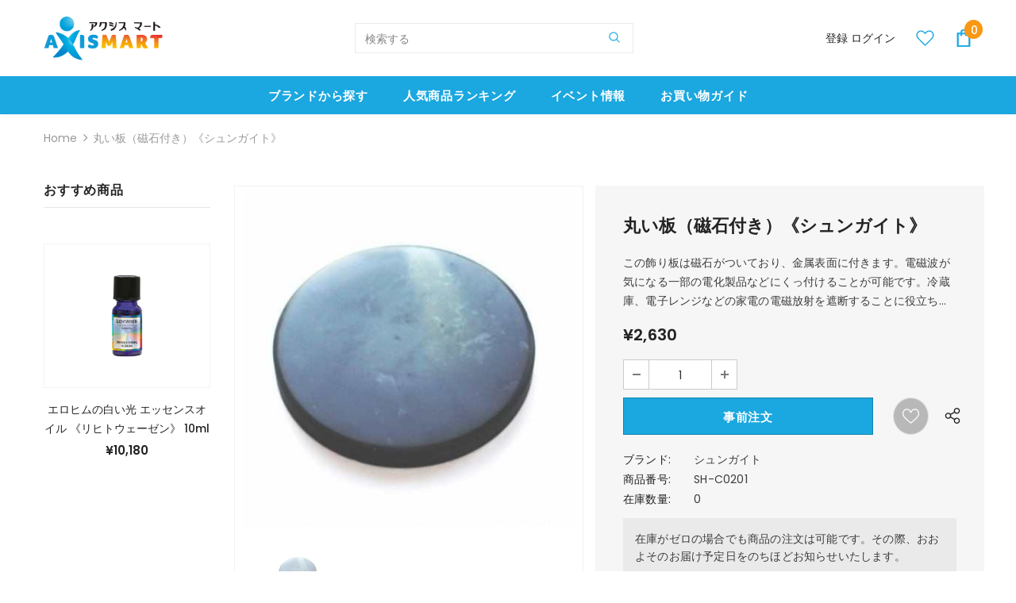

--- FILE ---
content_type: text/html; charset=utf-8
request_url: https://axis-mart.com/jv/products/sh-c0201
body_size: 45930
content:
<!doctype html>
<!--[if lt IE 7]><html class="no-js lt-ie9 lt-ie8 lt-ie7" lang="en"> <![endif]-->
<!--[if IE 7]><html class="no-js lt-ie9 lt-ie8" lang="en"> <![endif]-->
<!--[if IE 8]><html class="no-js lt-ie9" lang="en"> <![endif]-->
<!--[if IE 9 ]><html class="ie9 no-js"> <![endif]-->
<!--[if (gt IE 9)|!(IE)]><!--> <html class="no-js"> <!--<![endif]-->
<head>



  <!-- Basic page needs ================================================== -->
  <meta charset="utf-8">
  <meta http-equiv="X-UA-Compatible" content="IE=edge,chrome=1">
	
  <!-- Title and description ================================================== -->
  <title>
  丸い板（磁石付き）《シュンガイト》4cm（20g）｜アクシスムンディ &ndash; axismart-com
  </title>

  
  <meta name="description" content="シュンガイトの飾り板は磁石がついており、電磁波が気になる一部の電化製品などに付けることが可能です。冷蔵庫、電子レンジなどの家電の電磁放射を遮断することに役立ちます。ゼロ磁場という大きなエネルギーの場を発生させ、質の良い波動を発し続けます。">
  

  <!-- Product meta ================================================== -->
  


  <meta property="og:type" content="product">
  <meta property="og:title" content="丸い板（磁石付き）《シュンガイト》">
  
  <meta property="og:image" content="http://axis-mart.com/cdn/shop/products/1_9c4cb5fa-5fc7-44ad-9075-6dafeb6374ac_grande.jpg?v=1601478685">
  <meta property="og:image:secure_url" content="https://axis-mart.com/cdn/shop/products/1_9c4cb5fa-5fc7-44ad-9075-6dafeb6374ac_grande.jpg?v=1601478685">
  
  <meta property="og:price:amount" content="2,630">
  <meta property="og:price:currency" content="JPY">


  <meta property="og:description" content="シュンガイトの飾り板は磁石がついており、電磁波が気になる一部の電化製品などに付けることが可能です。冷蔵庫、電子レンジなどの家電の電磁放射を遮断することに役立ちます。ゼロ磁場という大きなエネルギーの場を発生させ、質の良い波動を発し続けます。">


  <meta property="og:url" content="https://axis-mart.com/jv/products/sh-c0201">
  <meta property="og:site_name" content="axismart-com">
  <!-- /snippets/twitter-card.liquid -->





  <meta name="twitter:card" content="product">
  <meta name="twitter:title" content="丸い板（磁石付き）《シュンガイト》">
  <meta name="twitter:description" content="この飾り板は磁石がついており、金属表面に付きます。電磁波が気になる一部の電化製品などにくっ付けることが可能です。冷蔵庫、電子レンジなどの家電の電磁放射を遮断することに役立ちます！シュンガイトは、ゼロ磁場という大きなエネルギーの場を発生させ、質の良い波動を発し続けると言われています。内外のマイナスエネルギーを強力に吸収・浄化し、澄んだ波動を保ちます。心身安定や集中力を高めるので、リラックスしたい場所に置くのもおすすめです。">
  <meta name="twitter:image" content="https://axis-mart.com/cdn/shop/products/1_9c4cb5fa-5fc7-44ad-9075-6dafeb6374ac_medium.jpg?v=1601478685">
  <meta name="twitter:image:width" content="240">
  <meta name="twitter:image:height" content="240">
  <meta name="twitter:label1" content="Price">
  <meta name="twitter:data1" content="¥2,630 JPY">
  
  <meta name="twitter:label2" content="Brand">
  <meta name="twitter:data2" content="シュンガイト">
  



  <!-- Helpers ================================================== -->
  <link rel="canonical" href="https://axis-mart.com/jv/products/sh-c0201">
  <link canonical-shop-url="https://axis-mart.com/">
  <meta name="viewport" content="width=device-width,initial-scale=1">
  <link rel="preload" href="//axis-mart.com/cdn/shop/t/13/assets/vendor.min.css?v=165367215043409683411622990466" as="style">
  <!-- <link rel="preload" href="//axis-mart.com/cdn/shop/t/13/assets/theme-styles.css?v=105381862639615105501622990523" as="style">
  <link rel="preload" href="//axis-mart.com/cdn/shop/t/13/assets/theme-styles-responsive.css?v=130016385889746427951622990523" as="style"> -->
  <link rel="preload" href="//axis-mart.com/cdn/shop/t/13/assets/theme.min.css?v=160855240450243973731622990523" as="style">
  <link rel="preload" href="//axis-mart.com/cdn/shop/t/13/assets/theme-settings.css?v=115928860617290041331623614133" as="style">
  <link rel="preload" href="//axis-mart.com/cdn/shop/t/13/assets/header-05.css?v=132394494759809378591622990452" as="style">
  <link rel="preload" href="//axis-mart.com/cdn/shop/t/13/assets/header-06.css?v=72127296045303638931622990452" as="style">
  <link rel="preload" href="//axis-mart.com/cdn/shop/t/13/assets/header-07.css?v=76819790554421693091622990452" as="style">
  <link rel="preload" href="//axis-mart.com/cdn/shop/t/13/assets/header-08.css?v=100995165056104065721622990453" as="style">
  <link rel="preload" href="//axis-mart.com/cdn/shop/t/13/assets/footer-06.css?v=44150507389243462391622990444" as="style">
  <link rel="preload" href="//axis-mart.com/cdn/shop/t/13/assets/footer-07.css?v=98128527296320222641622990445" as="style">
  <link rel="preload" href="//axis-mart.com/cdn/shop/t/13/assets/footer-08.css?v=17161311055609253561622990445" as="style">
  <link rel="preload" href="//axis-mart.com/cdn/shop/t/13/assets/footer-09.css?v=31723816694365087181622990446" as="style">
  <link rel="preload" href="//axis-mart.com/cdn/shop/t/13/assets/product-skin.css?v=158450100908200085411622990463" as="style">
  <link rel="preload" href="//axis-mart.com/cdn/shop/t/13/assets/layout_style_1170.css?v=165848767000345551801622990460" as="style">
  <link rel="preload" href="//axis-mart.com/cdn/shop/t/13/assets/layout_style_fullwidth.css?v=141165213830460662151622990461" as="style">
  <link rel="preload" href="//axis-mart.com/cdn/shop/t/13/assets/layout_style_flower.css?v=72157803547272692881622990460" as="style">
  <link rel="preload" href="//axis-mart.com/cdn/shop/t/13/assets/layout_style_suppermarket.css?v=47691077787277196121622990461" as="style">

  <!-- Favicon -->
  
  <link rel="shortcut icon" href="//axis-mart.com/cdn/shop/files/favicon-axm_32x32.png?v=1630501616" type="image/png">
  
  
  <!-- Styles -->
  <style>
    

        
        
        
        

        @font-face { font-display: swap;
  font-family: Poppins;
  font-weight: 400;
  font-style: normal;
  src: url("//axis-mart.com/cdn/fonts/poppins/poppins_n4.0ba78fa5af9b0e1a374041b3ceaadf0a43b41362.woff2") format("woff2"),
       url("//axis-mart.com/cdn/fonts/poppins/poppins_n4.214741a72ff2596839fc9760ee7a770386cf16ca.woff") format("woff");
}

        @font-face { font-display: swap;
  font-family: Poppins;
  font-weight: 500;
  font-style: normal;
  src: url("//axis-mart.com/cdn/fonts/poppins/poppins_n5.ad5b4b72b59a00358afc706450c864c3c8323842.woff2") format("woff2"),
       url("//axis-mart.com/cdn/fonts/poppins/poppins_n5.33757fdf985af2d24b32fcd84c9a09224d4b2c39.woff") format("woff");
}

        @font-face { font-display: swap;
  font-family: Poppins;
  font-weight: 600;
  font-style: normal;
  src: url("//axis-mart.com/cdn/fonts/poppins/poppins_n6.aa29d4918bc243723d56b59572e18228ed0786f6.woff2") format("woff2"),
       url("//axis-mart.com/cdn/fonts/poppins/poppins_n6.5f815d845fe073750885d5b7e619ee00e8111208.woff") format("woff");
}

        @font-face { font-display: swap;
  font-family: Poppins;
  font-weight: 700;
  font-style: normal;
  src: url("//axis-mart.com/cdn/fonts/poppins/poppins_n7.56758dcf284489feb014a026f3727f2f20a54626.woff2") format("woff2"),
       url("//axis-mart.com/cdn/fonts/poppins/poppins_n7.f34f55d9b3d3205d2cd6f64955ff4b36f0cfd8da.woff") format("woff");
}


		    

        
			      
        
    
    :root {
      --font_size: 14px;
      --font_size_minus1: 13px;
      --font_size_minus2: 12px;
      --font_size_minus3: 11px;
      --font_size_minus4: 10px;
      --font_size_plus1: 15px;
      --font_size_plus2: 16px;
      --font_size_plus3: 17px;
      --font_size_plus4: 18px;
      --font_size_plus6: 20px;
      --font_size_plus7: 21px;
      --font_size_plus8: 22px;
      --font_size_plus9: 23px;
      --font_size_plus10: 24px;
      --font_size_plus12: 26px;
      --font_size_plus13: 27px;
      --font_size_plus14: 28px;
      --font_size_plus16: 30px;
      --font_size_plus18: 32px;
      --font_size_plus21: 35px;
      --font_size_plus22: 36px;
      --font_size_plus23: 37px;
      --font_size_plus24: 38px;
      --font_size_plus33: 47px;

	  --fonts_name: Poppins,sans-serif;
	  --fonts_name_2: Poppins,sans-serif;

      /* Color */
      --body_bg: #ffffff;
      --body_color: #3c3c3c;
      --link_color: #0688e2;
      --link_color_hover: #232323;

      /* Breadcrumb */
      --breadcrumb_color : #999999;
      --breadcrumb_text_transform : capitalize;

      /* Header and Title */
      --page_title_font_size: 24px;
      --page_title_font_size_minus4: 20px;
      --page_title_font_size_plus5: 29px;
      --page_title_color: #232323;
      --page_title_text_align : center;

      /* Product  */
      --product_text_transform : none;
      --product_name_text_align : center;
      --color_title_pr: #232323;
      --color_title_pr_hover: #232323;
      --color_vendor : #232323;
      --sale_text : #ffffff;
      --bg_sale : #e95144;
      --custom_label_text : #ffffff;
      --custom_label_bg : #ea6f2a;
      --bundle_label_text : #ffffff;
      --bundle_label_bg : #232323;
      --new_label_text : #ffffff;
      --new_label_bg : #3dc20b;
      --new_label_border : rgba(0,0,0,0);
      --sold_out_text : #ffffff;
      --bg_sold_out : #c1c1c1;
      --color_price: #232323;
      --color_price_sale: #e95144;
      --color_compare_price: #969696;
      --color_compare_product: #3c3c3c;
      
        --color_quick_view: rgba(255, 255, 255, 0.7);
        --bg_quick_view: rgba(0, 0, 0, 0.8);
      
      --color_wishlist: #ffffff;
      --bg_wishlist: #b9b8b8;
      --bg_wishlist_active: #f73636;


      /* Button 1 */
      --background_1: #1ba7df;
      --color_1 : #ffffff;
      --border_1 : #1483af;

      /* Button 2 */
      --background_2: #ffffff;
      --color_2 : #232323;
      --border_2 : #232323;

      /* Button 3 */
      --background_3: #e95144;
      --color_3 : #ffffff;
      --border_3 : #e95144;


      /* Border Color */
      --border_widget_title : #e0e0e0;
      --border_color_1 : #ebebeb;
      --border_color_2: #e7e7e7;
      --border_page_title: #eaeaea;
      --border_input: #cbcbcb;
      --border_checkbox: #d0d0d0;
      --border_dropdown: #dadada;
      --border_bt_sidebar : #e6e6e6;
      --color_ipt: #3c3c3c;
      --color_icon_drop: #6b6b6b;

      
      --color_slick_arrow: #323232;
      --color_border_slick_arrow: #323232;
      --color_bg_slick_arrow: #ffffff;
      

      /*color Mobile*/

      --color_menu_mb: #147197;
      --color_menu_level3: #3c3c3c;

      /* Mixin ================= */
      
          --padding_btn: 8px 15px 6px;
          --padding_btn_bundle: 10px 15px 8px 15px;
          --padding_btn_qv_add_to_cart: 12px 15px 10px;
          --font_size_btn: 15px;
          --letter_spacing_btn: .05em;
      

      
      
          --color-price-box: var(--color_compare_price);
      

      --color_review: #232323;
      --color_review_empty: #232323;

      --border-product-image: #f2f2f2;

      
      --border-radius-17: 17px;
      --border-radius-50: 50%;
      
    }
</style>
  <link href="//axis-mart.com/cdn/shop/t/13/assets/vendor.min.css?v=165367215043409683411622990466" rel="stylesheet" type="text/css" media="all" />
<!-- <link href="//axis-mart.com/cdn/shop/t/13/assets/theme-styles.css?v=105381862639615105501622990523" rel="stylesheet" type="text/css" media="all" />
<link href="//axis-mart.com/cdn/shop/t/13/assets/theme-styles-responsive.css?v=130016385889746427951622990523" rel="stylesheet" type="text/css" media="all" /> -->
<link href="//axis-mart.com/cdn/shop/t/13/assets/theme.min.css?v=160855240450243973731622990523" rel="stylesheet" type="text/css" media="all" />
<link href="//axis-mart.com/cdn/shop/t/13/assets/theme-settings.css?v=115928860617290041331623614133" rel="stylesheet" type="text/css" media="all" />































  
   <!-- Scripts -->
  <script src="//axis-mart.com/cdn/shop/t/13/assets/jquery.min.js?v=56888366816115934351622990459" type="text/javascript"></script>
<script src="//axis-mart.com/cdn/shop/t/13/assets/jquery-cookie.min.js?v=72365755745404048181622990457" type="text/javascript"></script>
<script src="//axis-mart.com/cdn/shop/t/13/assets/lazysizes.min.js?v=84414966064882348651622990462" type="text/javascript"></script>

<script>
  	window.lazySizesConfig = window.lazySizesConfig || {};
    lazySizesConfig.loadMode = 1;
    window.lazySizesConfig.init = false;
    lazySizes.init();
  
    window.ajax_cart = "none";
    window.money_format = "¥{{amount_no_decimals}}";//"¥{{amount_no_decimals}} JPY";
    window.shop_currency = "JPY";
    window.show_multiple_currencies = false;
    window.use_color_swatch = true;
    window.color_swatch_style = "variant";
    window.enable_sidebar_multiple_choice = true;
    window.file_url = "//axis-mart.com/cdn/shop/files/?v=3886";
    window.asset_url = "";
    window.router = "/jv";
    window.swatch_recently = "color";
    window.label_sale = "label_sale";
    window.layout_style = "layout_style_1";
    window.product_style = "default";
    window.category_style = "default";
    
    window.inventory_text = {
        in_stock: " 在庫あり ",
        many_in_stock: "Many in stock",
        out_of_stock: "在庫切れ",
        add_to_cart: "カートに入れる",
        add_all_to_cart: "すべてをカートに入れる",
        sold_out: "完売",
        select_options : "オプションを選択",
        unavailable: "完売",
        view_all_collection: "すべてを見る",
        no_more_product: "これ以上の製品はありません",
        show_options: "バリアントを表示",
        hide_options: "バリアントを隠す",
        adding : "追加中",
        thank_you : "ありがとう",
        add_more : "さらに追加",
        cart_feedback : "追加しました",
        add_wishlist : "ほしい物リストに追加する",
        remove_wishlist : "ウィッシュリストを削除",
        add_wishlist_1 : "ほしい物リストに追加する",
        remove_wishlist_1 : "ウィッシュリストを削除",
        previous: "前",
        next: "次",
      	pre_order : "事前注文",
        hotStock: "残り [inventory] アイテム",
        view_more: "すべてを見る",
        view_less : "閉じる",
        show_more: "すべてを見る",
        show_less : "閉じる",
        days : "",
        hours : "",
        mins : "",
        secs : "",

        customlabel: "限定",
        newlabel: "NEW",
        salelabel: "セール",
        soldoutlabel: "完売",
        bundlelabel: "Bundle",

        message_compare : "You must select at least two products to compare!",
        message_iscart : "is added to your shopping cart.",

        add_compare : "Add to compare",
        remove_compare : "Remove compare",
        remove: "削除",
        warning_quantity: "",
    };
    window.multi_lang = false;
    window.infinity_scroll_feature = true;
    window.newsletter_popup = false;
    window.hidden_newsletter = false;
    window.option_ptoduct1 = "size";
    window.option_ptoduct2 = "color";
    window.option_ptoduct3 = "option 3"

    /* Free Shipping Message */
    window.free_shipping_color1 = "#F44336";  
    window.free_shipping_color2 = "#FF9800";
    window.free_shipping_color3 = "#69c69c";
    window.free_shipping_price = 800;
    window.free_shipping_text = {
        free_shipping_message_1: "You qualify for free shipping!",
        free_shipping_message_2:"Only",
        free_shipping_message_3: "away from",
        free_shipping_message_4: "free shipping",
        free_shipping_1: "Free",
        free_shipping_2: "TBD",
    }

</script>

  <!-- Header hook for plugins ================================ -->
  <script>window.performance && window.performance.mark && window.performance.mark('shopify.content_for_header.start');</script><meta id="shopify-digital-wallet" name="shopify-digital-wallet" content="/48297017494/digital_wallets/dialog">
<meta name="shopify-checkout-api-token" content="ee03bdaab84d6e06f08d427781196df3">
<link rel="alternate" hreflang="x-default" href="https://axis-mart.com/products/sh-c0201">
<link rel="alternate" hreflang="ja" href="https://axis-mart.com/products/sh-c0201">
<link rel="alternate" hreflang="jv" href="https://axis-mart.com/jv/products/sh-c0201">
<link rel="alternate" type="application/json+oembed" href="https://axis-mart.com/jv/products/sh-c0201.oembed">
<script async="async" src="/checkouts/internal/preloads.js?locale=jv-JP"></script>
<link rel="preconnect" href="https://shop.app" crossorigin="anonymous">
<script async="async" src="https://shop.app/checkouts/internal/preloads.js?locale=jv-JP&shop_id=48297017494" crossorigin="anonymous"></script>
<script id="shopify-features" type="application/json">{"accessToken":"ee03bdaab84d6e06f08d427781196df3","betas":["rich-media-storefront-analytics"],"domain":"axis-mart.com","predictiveSearch":false,"shopId":48297017494,"locale":"ja"}</script>
<script>var Shopify = Shopify || {};
Shopify.shop = "axismart-com.myshopify.com";
Shopify.locale = "jv";
Shopify.currency = {"active":"JPY","rate":"1.0"};
Shopify.country = "JP";
Shopify.theme = {"name":"ifan-ella-4.3.0-final","id":123770011821,"schema_name":"Ella","schema_version":"4.3.0","theme_store_id":null,"role":"main"};
Shopify.theme.handle = "null";
Shopify.theme.style = {"id":null,"handle":null};
Shopify.cdnHost = "axis-mart.com/cdn";
Shopify.routes = Shopify.routes || {};
Shopify.routes.root = "/jv/";</script>
<script type="module">!function(o){(o.Shopify=o.Shopify||{}).modules=!0}(window);</script>
<script>!function(o){function n(){var o=[];function n(){o.push(Array.prototype.slice.apply(arguments))}return n.q=o,n}var t=o.Shopify=o.Shopify||{};t.loadFeatures=n(),t.autoloadFeatures=n()}(window);</script>
<script>
  window.ShopifyPay = window.ShopifyPay || {};
  window.ShopifyPay.apiHost = "shop.app\/pay";
  window.ShopifyPay.redirectState = null;
</script>
<script id="shop-js-analytics" type="application/json">{"pageType":"product"}</script>
<script defer="defer" async type="module" src="//axis-mart.com/cdn/shopifycloud/shop-js/modules/v2/client.init-shop-cart-sync_C5BV16lS.en.esm.js"></script>
<script defer="defer" async type="module" src="//axis-mart.com/cdn/shopifycloud/shop-js/modules/v2/chunk.common_CygWptCX.esm.js"></script>
<script type="module">
  await import("//axis-mart.com/cdn/shopifycloud/shop-js/modules/v2/client.init-shop-cart-sync_C5BV16lS.en.esm.js");
await import("//axis-mart.com/cdn/shopifycloud/shop-js/modules/v2/chunk.common_CygWptCX.esm.js");

  window.Shopify.SignInWithShop?.initShopCartSync?.({"fedCMEnabled":true,"windoidEnabled":true});

</script>
<script>
  window.Shopify = window.Shopify || {};
  if (!window.Shopify.featureAssets) window.Shopify.featureAssets = {};
  window.Shopify.featureAssets['shop-js'] = {"shop-cart-sync":["modules/v2/client.shop-cart-sync_ZFArdW7E.en.esm.js","modules/v2/chunk.common_CygWptCX.esm.js"],"init-fed-cm":["modules/v2/client.init-fed-cm_CmiC4vf6.en.esm.js","modules/v2/chunk.common_CygWptCX.esm.js"],"shop-button":["modules/v2/client.shop-button_tlx5R9nI.en.esm.js","modules/v2/chunk.common_CygWptCX.esm.js"],"shop-cash-offers":["modules/v2/client.shop-cash-offers_DOA2yAJr.en.esm.js","modules/v2/chunk.common_CygWptCX.esm.js","modules/v2/chunk.modal_D71HUcav.esm.js"],"init-windoid":["modules/v2/client.init-windoid_sURxWdc1.en.esm.js","modules/v2/chunk.common_CygWptCX.esm.js"],"shop-toast-manager":["modules/v2/client.shop-toast-manager_ClPi3nE9.en.esm.js","modules/v2/chunk.common_CygWptCX.esm.js"],"init-shop-email-lookup-coordinator":["modules/v2/client.init-shop-email-lookup-coordinator_B8hsDcYM.en.esm.js","modules/v2/chunk.common_CygWptCX.esm.js"],"init-shop-cart-sync":["modules/v2/client.init-shop-cart-sync_C5BV16lS.en.esm.js","modules/v2/chunk.common_CygWptCX.esm.js"],"avatar":["modules/v2/client.avatar_BTnouDA3.en.esm.js"],"pay-button":["modules/v2/client.pay-button_FdsNuTd3.en.esm.js","modules/v2/chunk.common_CygWptCX.esm.js"],"init-customer-accounts":["modules/v2/client.init-customer-accounts_DxDtT_ad.en.esm.js","modules/v2/client.shop-login-button_C5VAVYt1.en.esm.js","modules/v2/chunk.common_CygWptCX.esm.js","modules/v2/chunk.modal_D71HUcav.esm.js"],"init-shop-for-new-customer-accounts":["modules/v2/client.init-shop-for-new-customer-accounts_ChsxoAhi.en.esm.js","modules/v2/client.shop-login-button_C5VAVYt1.en.esm.js","modules/v2/chunk.common_CygWptCX.esm.js","modules/v2/chunk.modal_D71HUcav.esm.js"],"shop-login-button":["modules/v2/client.shop-login-button_C5VAVYt1.en.esm.js","modules/v2/chunk.common_CygWptCX.esm.js","modules/v2/chunk.modal_D71HUcav.esm.js"],"init-customer-accounts-sign-up":["modules/v2/client.init-customer-accounts-sign-up_CPSyQ0Tj.en.esm.js","modules/v2/client.shop-login-button_C5VAVYt1.en.esm.js","modules/v2/chunk.common_CygWptCX.esm.js","modules/v2/chunk.modal_D71HUcav.esm.js"],"shop-follow-button":["modules/v2/client.shop-follow-button_Cva4Ekp9.en.esm.js","modules/v2/chunk.common_CygWptCX.esm.js","modules/v2/chunk.modal_D71HUcav.esm.js"],"checkout-modal":["modules/v2/client.checkout-modal_BPM8l0SH.en.esm.js","modules/v2/chunk.common_CygWptCX.esm.js","modules/v2/chunk.modal_D71HUcav.esm.js"],"lead-capture":["modules/v2/client.lead-capture_Bi8yE_yS.en.esm.js","modules/v2/chunk.common_CygWptCX.esm.js","modules/v2/chunk.modal_D71HUcav.esm.js"],"shop-login":["modules/v2/client.shop-login_D6lNrXab.en.esm.js","modules/v2/chunk.common_CygWptCX.esm.js","modules/v2/chunk.modal_D71HUcav.esm.js"],"payment-terms":["modules/v2/client.payment-terms_CZxnsJam.en.esm.js","modules/v2/chunk.common_CygWptCX.esm.js","modules/v2/chunk.modal_D71HUcav.esm.js"]};
</script>
<script>(function() {
  var isLoaded = false;
  function asyncLoad() {
    if (isLoaded) return;
    isLoaded = true;
    var urls = ["https:\/\/cdn-spurit.com\/shopify-apps\/wholesale-pricing-membership-manager\/clear-cart.js?shop=axismart-com.myshopify.com"];
    for (var i = 0; i < urls.length; i++) {
      var s = document.createElement('script');
      s.type = 'text/javascript';
      s.async = true;
      s.src = urls[i];
      var x = document.getElementsByTagName('script')[0];
      x.parentNode.insertBefore(s, x);
    }
  };
  if(window.attachEvent) {
    window.attachEvent('onload', asyncLoad);
  } else {
    window.addEventListener('load', asyncLoad, false);
  }
})();</script>
<script id="__st">var __st={"a":48297017494,"offset":32400,"reqid":"d28c9e40-40cc-4414-b095-d447d0967930-1768631231","pageurl":"axis-mart.com\/jv\/products\/sh-c0201","u":"a12c9887a3e8","p":"product","rtyp":"product","rid":5767073628310};</script>
<script>window.ShopifyPaypalV4VisibilityTracking = true;</script>
<script id="captcha-bootstrap">!function(){'use strict';const t='contact',e='account',n='new_comment',o=[[t,t],['blogs',n],['comments',n],[t,'customer']],c=[[e,'customer_login'],[e,'guest_login'],[e,'recover_customer_password'],[e,'create_customer']],r=t=>t.map((([t,e])=>`form[action*='/${t}']:not([data-nocaptcha='true']) input[name='form_type'][value='${e}']`)).join(','),a=t=>()=>t?[...document.querySelectorAll(t)].map((t=>t.form)):[];function s(){const t=[...o],e=r(t);return a(e)}const i='password',u='form_key',d=['recaptcha-v3-token','g-recaptcha-response','h-captcha-response',i],f=()=>{try{return window.sessionStorage}catch{return}},m='__shopify_v',_=t=>t.elements[u];function p(t,e,n=!1){try{const o=window.sessionStorage,c=JSON.parse(o.getItem(e)),{data:r}=function(t){const{data:e,action:n}=t;return t[m]||n?{data:e,action:n}:{data:t,action:n}}(c);for(const[e,n]of Object.entries(r))t.elements[e]&&(t.elements[e].value=n);n&&o.removeItem(e)}catch(o){console.error('form repopulation failed',{error:o})}}const l='form_type',E='cptcha';function T(t){t.dataset[E]=!0}const w=window,h=w.document,L='Shopify',v='ce_forms',y='captcha';let A=!1;((t,e)=>{const n=(g='f06e6c50-85a8-45c8-87d0-21a2b65856fe',I='https://cdn.shopify.com/shopifycloud/storefront-forms-hcaptcha/ce_storefront_forms_captcha_hcaptcha.v1.5.2.iife.js',D={infoText:'hCaptchaによる保護',privacyText:'プライバシー',termsText:'利用規約'},(t,e,n)=>{const o=w[L][v],c=o.bindForm;if(c)return c(t,g,e,D).then(n);var r;o.q.push([[t,g,e,D],n]),r=I,A||(h.body.append(Object.assign(h.createElement('script'),{id:'captcha-provider',async:!0,src:r})),A=!0)});var g,I,D;w[L]=w[L]||{},w[L][v]=w[L][v]||{},w[L][v].q=[],w[L][y]=w[L][y]||{},w[L][y].protect=function(t,e){n(t,void 0,e),T(t)},Object.freeze(w[L][y]),function(t,e,n,w,h,L){const[v,y,A,g]=function(t,e,n){const i=e?o:[],u=t?c:[],d=[...i,...u],f=r(d),m=r(i),_=r(d.filter((([t,e])=>n.includes(e))));return[a(f),a(m),a(_),s()]}(w,h,L),I=t=>{const e=t.target;return e instanceof HTMLFormElement?e:e&&e.form},D=t=>v().includes(t);t.addEventListener('submit',(t=>{const e=I(t);if(!e)return;const n=D(e)&&!e.dataset.hcaptchaBound&&!e.dataset.recaptchaBound,o=_(e),c=g().includes(e)&&(!o||!o.value);(n||c)&&t.preventDefault(),c&&!n&&(function(t){try{if(!f())return;!function(t){const e=f();if(!e)return;const n=_(t);if(!n)return;const o=n.value;o&&e.removeItem(o)}(t);const e=Array.from(Array(32),(()=>Math.random().toString(36)[2])).join('');!function(t,e){_(t)||t.append(Object.assign(document.createElement('input'),{type:'hidden',name:u})),t.elements[u].value=e}(t,e),function(t,e){const n=f();if(!n)return;const o=[...t.querySelectorAll(`input[type='${i}']`)].map((({name:t})=>t)),c=[...d,...o],r={};for(const[a,s]of new FormData(t).entries())c.includes(a)||(r[a]=s);n.setItem(e,JSON.stringify({[m]:1,action:t.action,data:r}))}(t,e)}catch(e){console.error('failed to persist form',e)}}(e),e.submit())}));const S=(t,e)=>{t&&!t.dataset[E]&&(n(t,e.some((e=>e===t))),T(t))};for(const o of['focusin','change'])t.addEventListener(o,(t=>{const e=I(t);D(e)&&S(e,y())}));const B=e.get('form_key'),M=e.get(l),P=B&&M;t.addEventListener('DOMContentLoaded',(()=>{const t=y();if(P)for(const e of t)e.elements[l].value===M&&p(e,B);[...new Set([...A(),...v().filter((t=>'true'===t.dataset.shopifyCaptcha))])].forEach((e=>S(e,t)))}))}(h,new URLSearchParams(w.location.search),n,t,e,['guest_login'])})(!0,!0)}();</script>
<script integrity="sha256-4kQ18oKyAcykRKYeNunJcIwy7WH5gtpwJnB7kiuLZ1E=" data-source-attribution="shopify.loadfeatures" defer="defer" src="//axis-mart.com/cdn/shopifycloud/storefront/assets/storefront/load_feature-a0a9edcb.js" crossorigin="anonymous"></script>
<script crossorigin="anonymous" defer="defer" src="//axis-mart.com/cdn/shopifycloud/storefront/assets/shopify_pay/storefront-65b4c6d7.js?v=20250812"></script>
<script data-source-attribution="shopify.dynamic_checkout.dynamic.init">var Shopify=Shopify||{};Shopify.PaymentButton=Shopify.PaymentButton||{isStorefrontPortableWallets:!0,init:function(){window.Shopify.PaymentButton.init=function(){};var t=document.createElement("script");t.src="https://axis-mart.com/cdn/shopifycloud/portable-wallets/latest/portable-wallets.ja.js",t.type="module",document.head.appendChild(t)}};
</script>
<script data-source-attribution="shopify.dynamic_checkout.buyer_consent">
  function portableWalletsHideBuyerConsent(e){var t=document.getElementById("shopify-buyer-consent"),n=document.getElementById("shopify-subscription-policy-button");t&&n&&(t.classList.add("hidden"),t.setAttribute("aria-hidden","true"),n.removeEventListener("click",e))}function portableWalletsShowBuyerConsent(e){var t=document.getElementById("shopify-buyer-consent"),n=document.getElementById("shopify-subscription-policy-button");t&&n&&(t.classList.remove("hidden"),t.removeAttribute("aria-hidden"),n.addEventListener("click",e))}window.Shopify?.PaymentButton&&(window.Shopify.PaymentButton.hideBuyerConsent=portableWalletsHideBuyerConsent,window.Shopify.PaymentButton.showBuyerConsent=portableWalletsShowBuyerConsent);
</script>
<script data-source-attribution="shopify.dynamic_checkout.cart.bootstrap">document.addEventListener("DOMContentLoaded",(function(){function t(){return document.querySelector("shopify-accelerated-checkout-cart, shopify-accelerated-checkout")}if(t())Shopify.PaymentButton.init();else{new MutationObserver((function(e,n){t()&&(Shopify.PaymentButton.init(),n.disconnect())})).observe(document.body,{childList:!0,subtree:!0})}}));
</script>
<link id="shopify-accelerated-checkout-styles" rel="stylesheet" media="screen" href="https://axis-mart.com/cdn/shopifycloud/portable-wallets/latest/accelerated-checkout-backwards-compat.css" crossorigin="anonymous">
<style id="shopify-accelerated-checkout-cart">
        #shopify-buyer-consent {
  margin-top: 1em;
  display: inline-block;
  width: 100%;
}

#shopify-buyer-consent.hidden {
  display: none;
}

#shopify-subscription-policy-button {
  background: none;
  border: none;
  padding: 0;
  text-decoration: underline;
  font-size: inherit;
  cursor: pointer;
}

#shopify-subscription-policy-button::before {
  box-shadow: none;
}

      </style>

<script>window.performance && window.performance.mark && window.performance.mark('shopify.content_for_header.end');</script>

  <!--[if lt IE 9]>
  <script src="//html5shiv.googlecode.com/svn/trunk/html5.js" type="text/javascript"></script>
  <![endif]-->

  
  
  

  <script>

    Shopify.productOptionsMap = {};
    Shopify.quickViewOptionsMap = {};

    Shopify.updateOptionsInSelector = function(selectorIndex, wrapperSlt) {
        Shopify.optionsMap = wrapperSlt === '.product' ? Shopify.productOptionsMap : Shopify.quickViewOptionsMap;

        switch (selectorIndex) {
            case 0:
                var key = 'root';
                var selector = $(wrapperSlt + ' .single-option-selector:eq(0)');
                break;
            case 1:
                var key = $(wrapperSlt + ' .single-option-selector:eq(0)').val();
                var selector = $(wrapperSlt + ' .single-option-selector:eq(1)');
                break;
            case 2:
                var key = $(wrapperSlt + ' .single-option-selector:eq(0)').val();
                key += ' / ' + $(wrapperSlt + ' .single-option-selector:eq(1)').val();
                var selector = $(wrapperSlt + ' .single-option-selector:eq(2)');
        }

        var initialValue = selector.val();
        selector.empty();

        var availableOptions = Shopify.optionsMap[key];

        if (availableOptions && availableOptions.length) {
            for (var i = 0; i < availableOptions.length; i++) {
                var option = availableOptions[i].replace('-sold-out','');
                var newOption = $('<option></option>').val(option).html(option);

                selector.append(newOption);
            }

            $(wrapperSlt + ' .swatch[data-option-index="' + selectorIndex + '"] .swatch-element').each(function() {
                // debugger;
                if ($.inArray($(this).attr('data-value'), availableOptions) !== -1) {
                    $(this).addClass('available').removeClass('soldout').find(':radio').prop('disabled',false).prop('checked',true);
                }
                else {
                    if ($.inArray($(this).attr('data-value') + '-sold-out', availableOptions) !== -1) {
                        $(this).addClass('available').addClass('soldout').find(':radio').prop('disabled',false).prop('checked',true);
                    } else {
                        $(this).removeClass('available').addClass('soldout').find(':radio').prop('disabled',true).prop('checked',false);
                    }
                    
                }
            });

            if ($.inArray(initialValue, availableOptions) !== -1) {
                selector.val(initialValue);
            }

            selector.trigger('change');
        };
    };

    Shopify.linkOptionSelectors = function(product, wrapperSlt, check) {
        // Building our mapping object.
        Shopify.optionsMap = wrapperSlt === '.product' ? Shopify.productOptionsMap : Shopify.quickViewOptionsMap;
        var arr_1= [],
            arr_2= [],
            arr_3= [];

        Shopify.optionsMap['root'] == [];
        for (var i = 0; i < product.variants.length; i++) {
            var variant = product.variants[i];
            if (variant) {
                var key1 = variant.option1;
                var key2 = variant.option1 + ' / ' + variant.option2;
                Shopify.optionsMap[key1] = [];
                Shopify.optionsMap[key2] = [];
            }
        }
        for (var i = 0; i < product.variants.length; i++) {
            var variant = product.variants[i];
            if (variant) {
                if (window.use_color_swatch) {
                    if (variant.available) {
                        // Gathering values for the 1st drop-down.
                        Shopify.optionsMap['root'] = Shopify.optionsMap['root'] || [];

                        if ($.inArray(variant.option1 + '-sold-out', Shopify.optionsMap['root']) !== -1) {
                            Shopify.optionsMap['root'].pop();
                        } 

                        arr_1.push(variant.option1);
                        arr_1 = $.unique(arr_1);

                        Shopify.optionsMap['root'].push(variant.option1);

                        Shopify.optionsMap['root'] = Shopify.uniq(Shopify.optionsMap['root']);

                        // Gathering values for the 2nd drop-down.
                        if (product.options.length > 1) {
                        var key = variant.option1;
                            Shopify.optionsMap[key] = Shopify.optionsMap[key] || [];
                            // if ($.inArray(variant.option2 + '-sold-out', Shopify.optionsMap[key]) !== -1) {
                            //     Shopify.optionsMap[key].pop();
                            // } 
                            Shopify.optionsMap[key].push(variant.option2);
                            if ($.inArray(variant.option2, arr_2) === -1) {
                                arr_2.push(variant.option2);
                                arr_2 = $.unique(arr_2);
                            }
                            Shopify.optionsMap[key] = Shopify.uniq(Shopify.optionsMap[key]);
                        }

                        // Gathering values for the 3rd drop-down.
                        if (product.options.length === 3) {
                            var key = variant.option1 + ' / ' + variant.option2;
                            Shopify.optionsMap[key] = Shopify.optionsMap[key] || [];
                            Shopify.optionsMap[key].push(variant.option3);

                            if ($.inArray(variant.option3, arr_3) === -1) {
                                arr_3.push(variant.option3);
                                arr_3 = $.unique(arr_3);
                            }
                            
                            Shopify.optionsMap[key] = Shopify.uniq(Shopify.optionsMap[key]);
                        }
                    } else {
                        // Gathering values for the 1st drop-down.
                        Shopify.optionsMap['root'] = Shopify.optionsMap['root'] || [];
                        if ($.inArray(variant.option1, arr_1) === -1) {
                            Shopify.optionsMap['root'].push(variant.option1 + '-sold-out');
                        }
                        
                        Shopify.optionsMap['root'] = Shopify.uniq(Shopify.optionsMap['root']);

                        // Gathering values for the 2nd drop-down.
                        if (product.options.length > 1) {
                            var key = variant.option1;
                            Shopify.optionsMap[key] = Shopify.optionsMap[key] || [];
                            // Shopify.optionsMap[key].push(variant.option2);

                            // if ($.inArray(variant.option2, arr_2) === -1) {
                                Shopify.optionsMap[key].push(variant.option2 + '-sold-out');
                            // }
                            
                            Shopify.optionsMap[key] = Shopify.uniq(Shopify.optionsMap[key]);
                        }

                        // Gathering values for the 3rd drop-down.
                        if (product.options.length === 3) {
                            var key = variant.option1 + ' / ' + variant.option2;
                            Shopify.optionsMap[key] = Shopify.optionsMap[key] || [];
//                             if ($.inArray(variant.option3, arr_3) === -1) {
                                Shopify.optionsMap[key].push(variant.option3 + '-sold-out');
//                             }
                            Shopify.optionsMap[key] = Shopify.uniq(Shopify.optionsMap[key]);
                        }

                    }
                } else {
                    // Gathering values for the 1st drop-down.
                    if (check) {
                        if (variant.available) {
                            Shopify.optionsMap['root'] = Shopify.optionsMap['root'] || [];
                            Shopify.optionsMap['root'].push(variant.option1);
                            Shopify.optionsMap['root'] = Shopify.uniq(Shopify.optionsMap['root']);

                            // Gathering values for the 2nd drop-down.
                            if (product.options.length > 1) {
                            var key = variant.option1;
                                Shopify.optionsMap[key] = Shopify.optionsMap[key] || [];
                                Shopify.optionsMap[key].push(variant.option2);
                                Shopify.optionsMap[key] = Shopify.uniq(Shopify.optionsMap[key]);
                            }

                            // Gathering values for the 3rd drop-down.
                            if (product.options.length === 3) {
                                var key = variant.option1 + ' / ' + variant.option2;
                                Shopify.optionsMap[key] = Shopify.optionsMap[key] || [];
                                Shopify.optionsMap[key].push(variant.option3);
                                Shopify.optionsMap[key] = Shopify.uniq(Shopify.optionsMap[key]);
                            }
                        }
                    } else {
                        Shopify.optionsMap['root'] = Shopify.optionsMap['root'] || [];

                        Shopify.optionsMap['root'].push(variant.option1);
                        Shopify.optionsMap['root'] = Shopify.uniq(Shopify.optionsMap['root']);

                        // Gathering values for the 2nd drop-down.
                        if (product.options.length > 1) {
                        var key = variant.option1;
                            Shopify.optionsMap[key] = Shopify.optionsMap[key] || [];
                            Shopify.optionsMap[key].push(variant.option2);
                            Shopify.optionsMap[key] = Shopify.uniq(Shopify.optionsMap[key]);
                        }

                        // Gathering values for the 3rd drop-down.
                        if (product.options.length === 3) {
                            var key = variant.option1 + ' / ' + variant.option2;
                            Shopify.optionsMap[key] = Shopify.optionsMap[key] || [];
                            Shopify.optionsMap[key].push(variant.option3);
                            Shopify.optionsMap[key] = Shopify.uniq(Shopify.optionsMap[key]);
                        }
                    }
                    
                }
            }
        };

        // Update options right away.
        Shopify.updateOptionsInSelector(0, wrapperSlt);

        if (product.options.length > 1) Shopify.updateOptionsInSelector(1, wrapperSlt);
        if (product.options.length === 3) Shopify.updateOptionsInSelector(2, wrapperSlt);

        // When there is an update in the first dropdown.
        $(wrapperSlt + " .single-option-selector:eq(0)").change(function() {
            Shopify.updateOptionsInSelector(1, wrapperSlt);
            if (product.options.length === 3) Shopify.updateOptionsInSelector(2, wrapperSlt);
            return true;
        });

        // When there is an update in the second dropdown.
        $(wrapperSlt + " .single-option-selector:eq(1)").change(function() {
            if (product.options.length === 3) Shopify.updateOptionsInSelector(2, wrapperSlt);
            return true;
        });
    };
</script>
  
  <script nomodule src="https://unpkg.com/@google/model-viewer/dist/model-viewer-legacy.js"></script>
  

 

<script>window.__pagefly_analytics_settings__={"acceptTracking":false};</script>
 <link href="https://monorail-edge.shopifysvc.com" rel="dns-prefetch">
<script>(function(){if ("sendBeacon" in navigator && "performance" in window) {try {var session_token_from_headers = performance.getEntriesByType('navigation')[0].serverTiming.find(x => x.name == '_s').description;} catch {var session_token_from_headers = undefined;}var session_cookie_matches = document.cookie.match(/_shopify_s=([^;]*)/);var session_token_from_cookie = session_cookie_matches && session_cookie_matches.length === 2 ? session_cookie_matches[1] : "";var session_token = session_token_from_headers || session_token_from_cookie || "";function handle_abandonment_event(e) {var entries = performance.getEntries().filter(function(entry) {return /monorail-edge.shopifysvc.com/.test(entry.name);});if (!window.abandonment_tracked && entries.length === 0) {window.abandonment_tracked = true;var currentMs = Date.now();var navigation_start = performance.timing.navigationStart;var payload = {shop_id: 48297017494,url: window.location.href,navigation_start,duration: currentMs - navigation_start,session_token,page_type: "product"};window.navigator.sendBeacon("https://monorail-edge.shopifysvc.com/v1/produce", JSON.stringify({schema_id: "online_store_buyer_site_abandonment/1.1",payload: payload,metadata: {event_created_at_ms: currentMs,event_sent_at_ms: currentMs}}));}}window.addEventListener('pagehide', handle_abandonment_event);}}());</script>
<script id="web-pixels-manager-setup">(function e(e,d,r,n,o){if(void 0===o&&(o={}),!Boolean(null===(a=null===(i=window.Shopify)||void 0===i?void 0:i.analytics)||void 0===a?void 0:a.replayQueue)){var i,a;window.Shopify=window.Shopify||{};var t=window.Shopify;t.analytics=t.analytics||{};var s=t.analytics;s.replayQueue=[],s.publish=function(e,d,r){return s.replayQueue.push([e,d,r]),!0};try{self.performance.mark("wpm:start")}catch(e){}var l=function(){var e={modern:/Edge?\/(1{2}[4-9]|1[2-9]\d|[2-9]\d{2}|\d{4,})\.\d+(\.\d+|)|Firefox\/(1{2}[4-9]|1[2-9]\d|[2-9]\d{2}|\d{4,})\.\d+(\.\d+|)|Chrom(ium|e)\/(9{2}|\d{3,})\.\d+(\.\d+|)|(Maci|X1{2}).+ Version\/(15\.\d+|(1[6-9]|[2-9]\d|\d{3,})\.\d+)([,.]\d+|)( \(\w+\)|)( Mobile\/\w+|) Safari\/|Chrome.+OPR\/(9{2}|\d{3,})\.\d+\.\d+|(CPU[ +]OS|iPhone[ +]OS|CPU[ +]iPhone|CPU IPhone OS|CPU iPad OS)[ +]+(15[._]\d+|(1[6-9]|[2-9]\d|\d{3,})[._]\d+)([._]\d+|)|Android:?[ /-](13[3-9]|1[4-9]\d|[2-9]\d{2}|\d{4,})(\.\d+|)(\.\d+|)|Android.+Firefox\/(13[5-9]|1[4-9]\d|[2-9]\d{2}|\d{4,})\.\d+(\.\d+|)|Android.+Chrom(ium|e)\/(13[3-9]|1[4-9]\d|[2-9]\d{2}|\d{4,})\.\d+(\.\d+|)|SamsungBrowser\/([2-9]\d|\d{3,})\.\d+/,legacy:/Edge?\/(1[6-9]|[2-9]\d|\d{3,})\.\d+(\.\d+|)|Firefox\/(5[4-9]|[6-9]\d|\d{3,})\.\d+(\.\d+|)|Chrom(ium|e)\/(5[1-9]|[6-9]\d|\d{3,})\.\d+(\.\d+|)([\d.]+$|.*Safari\/(?![\d.]+ Edge\/[\d.]+$))|(Maci|X1{2}).+ Version\/(10\.\d+|(1[1-9]|[2-9]\d|\d{3,})\.\d+)([,.]\d+|)( \(\w+\)|)( Mobile\/\w+|) Safari\/|Chrome.+OPR\/(3[89]|[4-9]\d|\d{3,})\.\d+\.\d+|(CPU[ +]OS|iPhone[ +]OS|CPU[ +]iPhone|CPU IPhone OS|CPU iPad OS)[ +]+(10[._]\d+|(1[1-9]|[2-9]\d|\d{3,})[._]\d+)([._]\d+|)|Android:?[ /-](13[3-9]|1[4-9]\d|[2-9]\d{2}|\d{4,})(\.\d+|)(\.\d+|)|Mobile Safari.+OPR\/([89]\d|\d{3,})\.\d+\.\d+|Android.+Firefox\/(13[5-9]|1[4-9]\d|[2-9]\d{2}|\d{4,})\.\d+(\.\d+|)|Android.+Chrom(ium|e)\/(13[3-9]|1[4-9]\d|[2-9]\d{2}|\d{4,})\.\d+(\.\d+|)|Android.+(UC? ?Browser|UCWEB|U3)[ /]?(15\.([5-9]|\d{2,})|(1[6-9]|[2-9]\d|\d{3,})\.\d+)\.\d+|SamsungBrowser\/(5\.\d+|([6-9]|\d{2,})\.\d+)|Android.+MQ{2}Browser\/(14(\.(9|\d{2,})|)|(1[5-9]|[2-9]\d|\d{3,})(\.\d+|))(\.\d+|)|K[Aa][Ii]OS\/(3\.\d+|([4-9]|\d{2,})\.\d+)(\.\d+|)/},d=e.modern,r=e.legacy,n=navigator.userAgent;return n.match(d)?"modern":n.match(r)?"legacy":"unknown"}(),u="modern"===l?"modern":"legacy",c=(null!=n?n:{modern:"",legacy:""})[u],f=function(e){return[e.baseUrl,"/wpm","/b",e.hashVersion,"modern"===e.buildTarget?"m":"l",".js"].join("")}({baseUrl:d,hashVersion:r,buildTarget:u}),m=function(e){var d=e.version,r=e.bundleTarget,n=e.surface,o=e.pageUrl,i=e.monorailEndpoint;return{emit:function(e){var a=e.status,t=e.errorMsg,s=(new Date).getTime(),l=JSON.stringify({metadata:{event_sent_at_ms:s},events:[{schema_id:"web_pixels_manager_load/3.1",payload:{version:d,bundle_target:r,page_url:o,status:a,surface:n,error_msg:t},metadata:{event_created_at_ms:s}}]});if(!i)return console&&console.warn&&console.warn("[Web Pixels Manager] No Monorail endpoint provided, skipping logging."),!1;try{return self.navigator.sendBeacon.bind(self.navigator)(i,l)}catch(e){}var u=new XMLHttpRequest;try{return u.open("POST",i,!0),u.setRequestHeader("Content-Type","text/plain"),u.send(l),!0}catch(e){return console&&console.warn&&console.warn("[Web Pixels Manager] Got an unhandled error while logging to Monorail."),!1}}}}({version:r,bundleTarget:l,surface:e.surface,pageUrl:self.location.href,monorailEndpoint:e.monorailEndpoint});try{o.browserTarget=l,function(e){var d=e.src,r=e.async,n=void 0===r||r,o=e.onload,i=e.onerror,a=e.sri,t=e.scriptDataAttributes,s=void 0===t?{}:t,l=document.createElement("script"),u=document.querySelector("head"),c=document.querySelector("body");if(l.async=n,l.src=d,a&&(l.integrity=a,l.crossOrigin="anonymous"),s)for(var f in s)if(Object.prototype.hasOwnProperty.call(s,f))try{l.dataset[f]=s[f]}catch(e){}if(o&&l.addEventListener("load",o),i&&l.addEventListener("error",i),u)u.appendChild(l);else{if(!c)throw new Error("Did not find a head or body element to append the script");c.appendChild(l)}}({src:f,async:!0,onload:function(){if(!function(){var e,d;return Boolean(null===(d=null===(e=window.Shopify)||void 0===e?void 0:e.analytics)||void 0===d?void 0:d.initialized)}()){var d=window.webPixelsManager.init(e)||void 0;if(d){var r=window.Shopify.analytics;r.replayQueue.forEach((function(e){var r=e[0],n=e[1],o=e[2];d.publishCustomEvent(r,n,o)})),r.replayQueue=[],r.publish=d.publishCustomEvent,r.visitor=d.visitor,r.initialized=!0}}},onerror:function(){return m.emit({status:"failed",errorMsg:"".concat(f," has failed to load")})},sri:function(e){var d=/^sha384-[A-Za-z0-9+/=]+$/;return"string"==typeof e&&d.test(e)}(c)?c:"",scriptDataAttributes:o}),m.emit({status:"loading"})}catch(e){m.emit({status:"failed",errorMsg:(null==e?void 0:e.message)||"Unknown error"})}}})({shopId: 48297017494,storefrontBaseUrl: "https://axis-mart.com",extensionsBaseUrl: "https://extensions.shopifycdn.com/cdn/shopifycloud/web-pixels-manager",monorailEndpoint: "https://monorail-edge.shopifysvc.com/unstable/produce_batch",surface: "storefront-renderer",enabledBetaFlags: ["2dca8a86"],webPixelsConfigList: [{"id":"84869293","eventPayloadVersion":"v1","runtimeContext":"LAX","scriptVersion":"1","type":"CUSTOM","privacyPurposes":["ANALYTICS"],"name":"Google Analytics tag (migrated)"},{"id":"shopify-app-pixel","configuration":"{}","eventPayloadVersion":"v1","runtimeContext":"STRICT","scriptVersion":"0450","apiClientId":"shopify-pixel","type":"APP","privacyPurposes":["ANALYTICS","MARKETING"]},{"id":"shopify-custom-pixel","eventPayloadVersion":"v1","runtimeContext":"LAX","scriptVersion":"0450","apiClientId":"shopify-pixel","type":"CUSTOM","privacyPurposes":["ANALYTICS","MARKETING"]}],isMerchantRequest: false,initData: {"shop":{"name":"axismart-com","paymentSettings":{"currencyCode":"JPY"},"myshopifyDomain":"axismart-com.myshopify.com","countryCode":"JP","storefrontUrl":"https:\/\/axis-mart.com\/jv"},"customer":null,"cart":null,"checkout":null,"productVariants":[{"price":{"amount":2630.0,"currencyCode":"JPY"},"product":{"title":"丸い板（磁石付き）《シュンガイト》","vendor":"シュンガイト","id":"5767073628310","untranslatedTitle":"丸い板（磁石付き）《シュンガイト》","url":"\/jv\/products\/sh-c0201","type":"アクセサリー"},"id":"36488740962454","image":{"src":"\/\/axis-mart.com\/cdn\/shop\/products\/1_9c4cb5fa-5fc7-44ad-9075-6dafeb6374ac.jpg?v=1601478685"},"sku":"SH-C0201","title":"Default Title","untranslatedTitle":"Default Title"}],"purchasingCompany":null},},"https://axis-mart.com/cdn","fcfee988w5aeb613cpc8e4bc33m6693e112",{"modern":"","legacy":""},{"shopId":"48297017494","storefrontBaseUrl":"https:\/\/axis-mart.com","extensionBaseUrl":"https:\/\/extensions.shopifycdn.com\/cdn\/shopifycloud\/web-pixels-manager","surface":"storefront-renderer","enabledBetaFlags":"[\"2dca8a86\"]","isMerchantRequest":"false","hashVersion":"fcfee988w5aeb613cpc8e4bc33m6693e112","publish":"custom","events":"[[\"page_viewed\",{}],[\"product_viewed\",{\"productVariant\":{\"price\":{\"amount\":2630.0,\"currencyCode\":\"JPY\"},\"product\":{\"title\":\"丸い板（磁石付き）《シュンガイト》\",\"vendor\":\"シュンガイト\",\"id\":\"5767073628310\",\"untranslatedTitle\":\"丸い板（磁石付き）《シュンガイト》\",\"url\":\"\/jv\/products\/sh-c0201\",\"type\":\"アクセサリー\"},\"id\":\"36488740962454\",\"image\":{\"src\":\"\/\/axis-mart.com\/cdn\/shop\/products\/1_9c4cb5fa-5fc7-44ad-9075-6dafeb6374ac.jpg?v=1601478685\"},\"sku\":\"SH-C0201\",\"title\":\"Default Title\",\"untranslatedTitle\":\"Default Title\"}}]]"});</script><script>
  window.ShopifyAnalytics = window.ShopifyAnalytics || {};
  window.ShopifyAnalytics.meta = window.ShopifyAnalytics.meta || {};
  window.ShopifyAnalytics.meta.currency = 'JPY';
  var meta = {"product":{"id":5767073628310,"gid":"gid:\/\/shopify\/Product\/5767073628310","vendor":"シュンガイト","type":"アクセサリー","handle":"sh-c0201","variants":[{"id":36488740962454,"price":263000,"name":"丸い板（磁石付き）《シュンガイト》","public_title":null,"sku":"SH-C0201"}],"remote":false},"page":{"pageType":"product","resourceType":"product","resourceId":5767073628310,"requestId":"d28c9e40-40cc-4414-b095-d447d0967930-1768631231"}};
  for (var attr in meta) {
    window.ShopifyAnalytics.meta[attr] = meta[attr];
  }
</script>
<script class="analytics">
  (function () {
    var customDocumentWrite = function(content) {
      var jquery = null;

      if (window.jQuery) {
        jquery = window.jQuery;
      } else if (window.Checkout && window.Checkout.$) {
        jquery = window.Checkout.$;
      }

      if (jquery) {
        jquery('body').append(content);
      }
    };

    var hasLoggedConversion = function(token) {
      if (token) {
        return document.cookie.indexOf('loggedConversion=' + token) !== -1;
      }
      return false;
    }

    var setCookieIfConversion = function(token) {
      if (token) {
        var twoMonthsFromNow = new Date(Date.now());
        twoMonthsFromNow.setMonth(twoMonthsFromNow.getMonth() + 2);

        document.cookie = 'loggedConversion=' + token + '; expires=' + twoMonthsFromNow;
      }
    }

    var trekkie = window.ShopifyAnalytics.lib = window.trekkie = window.trekkie || [];
    if (trekkie.integrations) {
      return;
    }
    trekkie.methods = [
      'identify',
      'page',
      'ready',
      'track',
      'trackForm',
      'trackLink'
    ];
    trekkie.factory = function(method) {
      return function() {
        var args = Array.prototype.slice.call(arguments);
        args.unshift(method);
        trekkie.push(args);
        return trekkie;
      };
    };
    for (var i = 0; i < trekkie.methods.length; i++) {
      var key = trekkie.methods[i];
      trekkie[key] = trekkie.factory(key);
    }
    trekkie.load = function(config) {
      trekkie.config = config || {};
      trekkie.config.initialDocumentCookie = document.cookie;
      var first = document.getElementsByTagName('script')[0];
      var script = document.createElement('script');
      script.type = 'text/javascript';
      script.onerror = function(e) {
        var scriptFallback = document.createElement('script');
        scriptFallback.type = 'text/javascript';
        scriptFallback.onerror = function(error) {
                var Monorail = {
      produce: function produce(monorailDomain, schemaId, payload) {
        var currentMs = new Date().getTime();
        var event = {
          schema_id: schemaId,
          payload: payload,
          metadata: {
            event_created_at_ms: currentMs,
            event_sent_at_ms: currentMs
          }
        };
        return Monorail.sendRequest("https://" + monorailDomain + "/v1/produce", JSON.stringify(event));
      },
      sendRequest: function sendRequest(endpointUrl, payload) {
        // Try the sendBeacon API
        if (window && window.navigator && typeof window.navigator.sendBeacon === 'function' && typeof window.Blob === 'function' && !Monorail.isIos12()) {
          var blobData = new window.Blob([payload], {
            type: 'text/plain'
          });

          if (window.navigator.sendBeacon(endpointUrl, blobData)) {
            return true;
          } // sendBeacon was not successful

        } // XHR beacon

        var xhr = new XMLHttpRequest();

        try {
          xhr.open('POST', endpointUrl);
          xhr.setRequestHeader('Content-Type', 'text/plain');
          xhr.send(payload);
        } catch (e) {
          console.log(e);
        }

        return false;
      },
      isIos12: function isIos12() {
        return window.navigator.userAgent.lastIndexOf('iPhone; CPU iPhone OS 12_') !== -1 || window.navigator.userAgent.lastIndexOf('iPad; CPU OS 12_') !== -1;
      }
    };
    Monorail.produce('monorail-edge.shopifysvc.com',
      'trekkie_storefront_load_errors/1.1',
      {shop_id: 48297017494,
      theme_id: 123770011821,
      app_name: "storefront",
      context_url: window.location.href,
      source_url: "//axis-mart.com/cdn/s/trekkie.storefront.cd680fe47e6c39ca5d5df5f0a32d569bc48c0f27.min.js"});

        };
        scriptFallback.async = true;
        scriptFallback.src = '//axis-mart.com/cdn/s/trekkie.storefront.cd680fe47e6c39ca5d5df5f0a32d569bc48c0f27.min.js';
        first.parentNode.insertBefore(scriptFallback, first);
      };
      script.async = true;
      script.src = '//axis-mart.com/cdn/s/trekkie.storefront.cd680fe47e6c39ca5d5df5f0a32d569bc48c0f27.min.js';
      first.parentNode.insertBefore(script, first);
    };
    trekkie.load(
      {"Trekkie":{"appName":"storefront","development":false,"defaultAttributes":{"shopId":48297017494,"isMerchantRequest":null,"themeId":123770011821,"themeCityHash":"1120024111974386578","contentLanguage":"jv","currency":"JPY","eventMetadataId":"90b1c7ca-398b-4845-92c1-b608fadf6c1c"},"isServerSideCookieWritingEnabled":true,"monorailRegion":"shop_domain","enabledBetaFlags":["65f19447","bdb960ec"]},"Session Attribution":{},"S2S":{"facebookCapiEnabled":false,"source":"trekkie-storefront-renderer","apiClientId":580111}}
    );

    var loaded = false;
    trekkie.ready(function() {
      if (loaded) return;
      loaded = true;

      window.ShopifyAnalytics.lib = window.trekkie;

      var originalDocumentWrite = document.write;
      document.write = customDocumentWrite;
      try { window.ShopifyAnalytics.merchantGoogleAnalytics.call(this); } catch(error) {};
      document.write = originalDocumentWrite;

      window.ShopifyAnalytics.lib.page(null,{"pageType":"product","resourceType":"product","resourceId":5767073628310,"requestId":"d28c9e40-40cc-4414-b095-d447d0967930-1768631231","shopifyEmitted":true});

      var match = window.location.pathname.match(/checkouts\/(.+)\/(thank_you|post_purchase)/)
      var token = match? match[1]: undefined;
      if (!hasLoggedConversion(token)) {
        setCookieIfConversion(token);
        window.ShopifyAnalytics.lib.track("Viewed Product",{"currency":"JPY","variantId":36488740962454,"productId":5767073628310,"productGid":"gid:\/\/shopify\/Product\/5767073628310","name":"丸い板（磁石付き）《シュンガイト》","price":"2630","sku":"SH-C0201","brand":"シュンガイト","variant":null,"category":"アクセサリー","nonInteraction":true,"remote":false},undefined,undefined,{"shopifyEmitted":true});
      window.ShopifyAnalytics.lib.track("monorail:\/\/trekkie_storefront_viewed_product\/1.1",{"currency":"JPY","variantId":36488740962454,"productId":5767073628310,"productGid":"gid:\/\/shopify\/Product\/5767073628310","name":"丸い板（磁石付き）《シュンガイト》","price":"2630","sku":"SH-C0201","brand":"シュンガイト","variant":null,"category":"アクセサリー","nonInteraction":true,"remote":false,"referer":"https:\/\/axis-mart.com\/jv\/products\/sh-c0201"});
      }
    });


        var eventsListenerScript = document.createElement('script');
        eventsListenerScript.async = true;
        eventsListenerScript.src = "//axis-mart.com/cdn/shopifycloud/storefront/assets/shop_events_listener-3da45d37.js";
        document.getElementsByTagName('head')[0].appendChild(eventsListenerScript);

})();</script>
  <script>
  if (!window.ga || (window.ga && typeof window.ga !== 'function')) {
    window.ga = function ga() {
      (window.ga.q = window.ga.q || []).push(arguments);
      if (window.Shopify && window.Shopify.analytics && typeof window.Shopify.analytics.publish === 'function') {
        window.Shopify.analytics.publish("ga_stub_called", {}, {sendTo: "google_osp_migration"});
      }
      console.error("Shopify's Google Analytics stub called with:", Array.from(arguments), "\nSee https://help.shopify.com/manual/promoting-marketing/pixels/pixel-migration#google for more information.");
    };
    if (window.Shopify && window.Shopify.analytics && typeof window.Shopify.analytics.publish === 'function') {
      window.Shopify.analytics.publish("ga_stub_initialized", {}, {sendTo: "google_osp_migration"});
    }
  }
</script>
<script
  defer
  src="https://axis-mart.com/cdn/shopifycloud/perf-kit/shopify-perf-kit-3.0.4.min.js"
  data-application="storefront-renderer"
  data-shop-id="48297017494"
  data-render-region="gcp-us-central1"
  data-page-type="product"
  data-theme-instance-id="123770011821"
  data-theme-name="Ella"
  data-theme-version="4.3.0"
  data-monorail-region="shop_domain"
  data-resource-timing-sampling-rate="10"
  data-shs="true"
  data-shs-beacon="true"
  data-shs-export-with-fetch="true"
  data-shs-logs-sample-rate="1"
  data-shs-beacon-endpoint="https://axis-mart.com/api/collect"
></script>
</head> 

    

    

<body data-url-lang="/jv/cart" id="丸い板-磁石付き-シュンガイト-4cm-20g-アクシスムンディ" class="  
template-product
 layout_default before-you-leave-disableMobile">
  	
    
<div class="wrapper-header wrapper_header_03 header-lang-style2">
    <div id="shopify-section-header-03" class="shopify-section"><style>
    /*  Header Top  */
    
    
    
    /*  Search  */
    
    
    
    
    /*  Header Bottom  */
    
    
    
    
        
    
    
    
    /*  Cart  */
    
    
    
  	

    .header-logo a.logo-title {
      color: #000000;
    }
    
    .header-top {
        background-color: #232323;
        color: #ffffff;
    }

    
    .header-top .top-message {
        font-weight: normal;
        letter-spacing: normal;
        text-transform: none;
    }
    
    
    .header-top a {
        color: #ffffff;
    }
    
    .header-top .top-message p a:hover {
        border-bottom-color: #ffffff;
    }
    
    .cart-icon .cartCount {
        background-color: #f99811;
        color: #ffffff;
    }
    
    .logo-img {
        display: block;
    }
    
    .header-mb .logo-img img,
    .logo-fixed .logo-img img,
    .header-mb .logo-title {
        width: 80px;
    }

    .header-pc .logo-img img {
        width: 150px;
    }

    .header-03 .search-form .search-bar {        
        background-color: #ffffff;
        border: 1px solid #ebebeb;
    }

    .header-03 .search-form .search-bar .input-group-field {
        color: #848484;
    }

    .header-03 .search-form .search-bar .input-group-field::-webkit-input-placeholder {
        color: #848484;
    }

    .header-03 .search-form .search-bar .input-group-field::-moz-placeholder {
        color: #848484;
    }

    .header-03.search-form .search-bar .input-group-field:-ms-input-placeholder {
        color: #848484;
    }

    .header-03 .search-form .search-bar .input-group-field:-moz-placeholder {
        color: #848484;
    } 

    

    @media (min-width:1200px) {        
        .header-03 .header-bottom,
        .lang-currency-groups .dropdown-menu {
            background-color: #ffffff;
        }

        .header-03 .header-bottom .bg_header-panel-top {
            background-color: #f8f8f8;
        }        

        .header-03 .header-bottom,
        .header-03 .header-bottom .acc-links,
        .header-03 .lang-currency-groups .dropdown-label {            
            color: #232323;
        }

        .header-03 .header-bottom .social-icons a {
            color: #1ba7df !important;
        }

        .header-03 .header-bottom  .wishlist,
        .header-03 .header-bottom  .cart-icon a,
        .header-03 .search-form .search-bar .icon-search {
            color: #1ba7df;
        }
        
        .header-03 .lang-currency-groups .dropdown-label {
            color: #232323;
        }
        
        .lang-currency-groups .btn-group .dropdown-item {
            color: #232323;
        }
        
        .lang-currency-groups .btn-group .dropdown-item:hover,
        .lang-currency-groups .btn-group .dropdown-item:focus:
        .lang-currency-groups .btn-group .dropdown-item:active,
        .lang-currency-groups .btn-group .dropdown-item.active {
            color: #232323;
        }

        
    }
</style>

<header class="site-header header-03" role="banner">
    

    <a href="#" class="icon-nav close-menu-mb" title="Menu Mobile Icon" data-menu-mb-toogle>
        <span class="icon-line"></span>
    </a>

    <div class="header-bottom" data-sticky-mb>
        <div class="wrapper-header-bt">
            <div class="container">                
                <div class="header-mb ">          
    <div class="header-mb-left header-mb-items">
        <div class="hamburger-icon svg-mb">
            <a href="#" class="icon-nav" title="Menu Mobile Icon" data-menu-mb-toogle>
                <span class="icon-line"></span>
            </a>
        </div>
        
        	
          <div class="search-mb svg-mb">
              <a href="#" title="Search Icon" class="icon-search" data-search-mobile-toggle>
                  <svg data-icon="search" viewBox="0 0 512 512" width="100%" height="100%">
    <path d="M495,466.2L377.2,348.4c29.2-35.6,46.8-81.2,46.8-130.9C424,103.5,331.5,11,217.5,11C103.4,11,11,103.5,11,217.5   S103.4,424,217.5,424c49.7,0,95.2-17.5,130.8-46.7L466.1,495c8,8,20.9,8,28.9,0C503,487.1,503,474.1,495,466.2z M217.5,382.9   C126.2,382.9,52,308.7,52,217.5S126.2,52,217.5,52C308.7,52,383,126.3,383,217.5S308.7,382.9,217.5,382.9z"></path>
</svg>
              </a>

              <a href="javascript:void(0)" title="close" class="close close-search">
                  <svg aria-hidden="true" data-prefix="fal" data-icon="times" role="img" xmlns="http://www.w3.org/2000/svg" viewBox="0 0 320 512" class="svg-inline--fa fa-times fa-w-10 fa-2x"><path fill="currentColor" d="M193.94 256L296.5 153.44l21.15-21.15c3.12-3.12 3.12-8.19 0-11.31l-22.63-22.63c-3.12-3.12-8.19-3.12-11.31 0L160 222.06 36.29 98.34c-3.12-3.12-8.19-3.12-11.31 0L2.34 120.97c-3.12 3.12-3.12 8.19 0 11.31L126.06 256 2.34 379.71c-3.12 3.12-3.12 8.19 0 11.31l22.63 22.63c3.12 3.12 8.19 3.12 11.31 0L160 289.94 262.56 392.5l21.15 21.15c3.12 3.12 8.19 3.12 11.31 0l22.63-22.63c3.12-3.12 3.12-8.19 0-11.31L193.94 256z" class=""></path></svg>
              </a>
          
              <div class="search-form" data-ajax-search>
    <div class="header-search">
        <div class="header-search__form">
            <a href="javascript:void(0)" title="close" class="close close-search">
                <svg aria-hidden="true" data-prefix="fal" data-icon="times" role="img" xmlns="http://www.w3.org/2000/svg" viewBox="0 0 320 512" class="svg-inline--fa fa-times fa-w-10 fa-2x"><path fill="currentColor" d="M193.94 256L296.5 153.44l21.15-21.15c3.12-3.12 3.12-8.19 0-11.31l-22.63-22.63c-3.12-3.12-8.19-3.12-11.31 0L160 222.06 36.29 98.34c-3.12-3.12-8.19-3.12-11.31 0L2.34 120.97c-3.12 3.12-3.12 8.19 0 11.31L126.06 256 2.34 379.71c-3.12 3.12-3.12 8.19 0 11.31l22.63 22.63c3.12 3.12 8.19 3.12 11.31 0L160 289.94 262.56 392.5l21.15 21.15c3.12 3.12 8.19 3.12 11.31 0l22.63-22.63c3.12-3.12 3.12-8.19 0-11.31L193.94 256z" class=""></path></svg>
            </a>
            <form action="/jv/search" method="get" class="search-bar" role="search">
                <input type="hidden" name="type" value="product">
                    <input type="search" name="q" 
                     
                    placeholder="検索する" 
                    class="input-group-field header-search__input" aria-label="Search Site" autocomplete="off">
                <button type="submit" class="btn icon-search">
                    <svg data-icon="search" viewBox="0 0 512 512" width="100%" height="100%">
    <path d="M495,466.2L377.2,348.4c29.2-35.6,46.8-81.2,46.8-130.9C424,103.5,331.5,11,217.5,11C103.4,11,11,103.5,11,217.5   S103.4,424,217.5,424c49.7,0,95.2-17.5,130.8-46.7L466.1,495c8,8,20.9,8,28.9,0C503,487.1,503,474.1,495,466.2z M217.5,382.9   C126.2,382.9,52,308.7,52,217.5S126.2,52,217.5,52C308.7,52,383,126.3,383,217.5S308.7,382.9,217.5,382.9z"></path>
</svg>
                </button>
            </form>       
        </div>

        <div class="quickSearchResultsWrap" style="display: none;">
            <div class="custom-scrollbar">
                <div class="container">
                    
                    <div class="header-block header-search__trending">
                        <div class="box-title">
                            
<span>
  よく検索される用語
</span>

                        </div>

                        <ul class="list-item">
                            
                            
                            

                            <li class="item">
                                <a href="/jv/search?q=シュンガイト*&amp;type=product" title="" class="highlight">
                                    <i class="fa fa-search" aria-hidden="true"></i>
                                    
<span>
  シュンガイト
</span>

                                </a>
                            </li>
                            

                            

                            

                            <li class="item">
                                <a href="/jv/search?q=ソマヴェディック*&amp;type=product" title="" class="highlight">
                                    <i class="fa fa-search" aria-hidden="true"></i>
                                    
<span>
  ソマヴェディック
</span>

                                </a>
                            </li>
                            

                            

                            
                            <li class="item">
                                <a href="/jv/search?q=リヒトウェーゼン*&amp;type=product" title="" class="highlight">
                                    <i class="fa fa-search" aria-hidden="true"></i>
                                    
<span>
  リヒトウェーゼン
</span>

                                </a>
                            </li>
                            

                            

                            

                            
                        </ul>
                    </div>
                    

                    
                    <div class="header-block header-search__product">
                        <div class="box-title">
                            
<span>
  人気商品
</span>

                        </div>

                        <div class="search__products">
                            <div class="products-grid row">
                                
                                <div class="grid-item col-6 col-sm-4">
                                    
                                        <!-- new product -->



<div class="inner product-item" data-product-id="product-5767112884374" data-json-product='{"id": 5767112884374,"handle": "lw-eo04","media": [{"alt":null,"id":25620528103597,"position":1,"preview_image":{"aspect_ratio":0.75,"height":1440,"width":1080,"src":"\/\/axis-mart.com\/cdn\/shop\/files\/LW-EO04.png?v=1695281036"},"aspect_ratio":0.75,"height":1440,"media_type":"image","src":"\/\/axis-mart.com\/cdn\/shop\/files\/LW-EO04.png?v=1695281036","width":1080},{"alt":null,"id":11465073590422,"position":2,"preview_image":{"aspect_ratio":1.0,"height":300,"width":300,"src":"\/\/axis-mart.com\/cdn\/shop\/products\/6_5057bdc7-64c0-4a44-a116-3803f3e41be3.jpg?v=1695281036"},"aspect_ratio":1.0,"height":300,"media_type":"image","src":"\/\/axis-mart.com\/cdn\/shop\/products\/6_5057bdc7-64c0-4a44-a116-3803f3e41be3.jpg?v=1695281036","width":300},{"alt":null,"id":28851748470957,"position":3,"preview_image":{"aspect_ratio":0.75,"height":308,"width":231,"src":"\/\/axis-mart.com\/cdn\/shop\/files\/Petra_Schneider_h_2_1_45dd2032-2e71-48ca-8850-7039f83a8df4.png?v=1765959131"},"aspect_ratio":0.75,"height":308,"media_type":"image","src":"\/\/axis-mart.com\/cdn\/shop\/files\/Petra_Schneider_h_2_1_45dd2032-2e71-48ca-8850-7039f83a8df4.png?v=1765959131","width":231}],"variants": [{"id":36488800698518,"title":"Default Title","option1":"Default Title","option2":null,"option3":null,"sku":"LW-EO04","requires_shipping":true,"taxable":true,"featured_image":null,"available":true,"name":"エロヒムの白い光 エッセンスオイル 《リヒトウェーゼン》 10ml","public_title":null,"options":["Default Title"],"price":1018000,"weight":0,"compare_at_price":null,"inventory_management":"shopify","barcode":"","requires_selling_plan":false,"selling_plan_allocations":[]}]}'>
  <div class="inner-top">
  	<div class="product-top">
      <div class="product-image">
        <a href="/jv/products/lw-eo04" class="product-grid-image adaptive_height" data-collections-related="/jv/collections/?view=related" >
          

  <picture data-index="0">
    <source
            data-srcset="//axis-mart.com/cdn/shop/files/LW-EO04_300x.png?v=1695281036"
            media="(max-width: 767px)" />
    <source
            data-srcset="//axis-mart.com/cdn/shop/files/LW-EO04_360x.png?v=1695281036 360w,
                        //axis-mart.com/cdn/shop/files/LW-EO04_540x.png?v=1695281036 540w,
                        //axis-mart.com/cdn/shop/files/LW-EO04_720x.png?v=1695281036 720w,
                        //axis-mart.com/cdn/shop/files/LW-EO04_900x.png?v=1695281036 900w"
            media="(min-width: 768px)" />

    <img alt="エロヒムの白い光 エッセンスオイル 《リヒトウェーゼン》 10ml"
       class="lazyload"
       data-widths="[180, 360, 540, 720, 900, 1080, 1296, 1512, 1728, 2048]"
       data-aspectratio="0.75"
       data-sizes="auto"
       data-srcset="//axis-mart.com/cdn/shop/files/LW-EO04_360x.png?v=1695281036 360w,
                    //axis-mart.com/cdn/shop/files/LW-EO04_540x.png?v=1695281036 540w,
                    //axis-mart.com/cdn/shop/files/LW-EO04_720x.png?v=1695281036 720w,
                    //axis-mart.com/cdn/shop/files/LW-EO04_900x.png?v=1695281036 900w"
       data-image
       >
  </picture>

        </a>
      </div>

      
    </div>
    
    <div class="product-bottom">
      
      
      <a class="product-title" href="/jv/products/lw-eo04">
        
<span>
  エロヒムの白い光 エッセンスオイル 《リヒトウェーゼン》 10ml
</span>

      </a>
      
      
            
      <div class="price-box">
        
          
          <div class="price-regular">
            <span>¥10,180</span>
          </div>
          
        
      </div>
      
      
    </div>
    
    
  </div>
</div>
                                    
                                </div>
                                
                                <div class="grid-item col-6 col-sm-4">
                                    
                                        <!-- new product -->



<div class="inner product-item" data-product-id="product-5767118192790" data-json-product='{"id": 5767118192790,"handle": "lw-rl","media": [{"alt":null,"id":11463466418326,"position":1,"preview_image":{"aspect_ratio":1.0,"height":740,"width":740,"src":"\/\/axis-mart.com\/cdn\/shop\/products\/1_f9b1d5f7-1433-477b-894d-686bb22f92dc.jpg?v=1601487575"},"aspect_ratio":1.0,"height":740,"media_type":"image","src":"\/\/axis-mart.com\/cdn\/shop\/products\/1_f9b1d5f7-1433-477b-894d-686bb22f92dc.jpg?v=1601487575","width":740},{"alt":null,"id":20733384097965,"position":2,"preview_image":{"aspect_ratio":1.0,"height":300,"width":300,"src":"\/\/axis-mart.com\/cdn\/shop\/products\/6_000000003632_d5801f91-ff59-4a49-9d94-669a513585eb.jpg?v=1618380196"},"aspect_ratio":1.0,"height":300,"media_type":"image","src":"\/\/axis-mart.com\/cdn\/shop\/products\/6_000000003632_d5801f91-ff59-4a49-9d94-669a513585eb.jpg?v=1618380196","width":300},{"alt":null,"id":28851748470957,"position":3,"preview_image":{"aspect_ratio":0.75,"height":308,"width":231,"src":"\/\/axis-mart.com\/cdn\/shop\/files\/Petra_Schneider_h_2_1_45dd2032-2e71-48ca-8850-7039f83a8df4.png?v=1765959131"},"aspect_ratio":0.75,"height":308,"media_type":"image","src":"\/\/axis-mart.com\/cdn\/shop\/files\/Petra_Schneider_h_2_1_45dd2032-2e71-48ca-8850-7039f83a8df4.png?v=1765959131","width":231}],"variants": [{"id":36488807088278,"title":"Default Title","option1":"Default Title","option2":null,"option3":null,"sku":"LW-RL","requires_shipping":true,"taxable":true,"featured_image":null,"available":true,"name":"ルーム・ライト濃縮液 （RAUMLICHT)《リヒトウェーゼン》 30ml","public_title":null,"options":["Default Title"],"price":750000,"weight":0,"compare_at_price":null,"inventory_management":"shopify","barcode":"","requires_selling_plan":false,"selling_plan_allocations":[]}]}'>
  <div class="inner-top">
  	<div class="product-top">
      <div class="product-image">
        <a href="/jv/products/lw-rl" class="product-grid-image adaptive_height" data-collections-related="/jv/collections/?view=related" >
          

  <picture data-index="0">
    <source
            data-srcset="//axis-mart.com/cdn/shop/products/1_f9b1d5f7-1433-477b-894d-686bb22f92dc_300x.jpg?v=1601487575"
            media="(max-width: 767px)" />
    <source
            data-srcset="//axis-mart.com/cdn/shop/products/1_f9b1d5f7-1433-477b-894d-686bb22f92dc_360x.jpg?v=1601487575 360w,
                        //axis-mart.com/cdn/shop/products/1_f9b1d5f7-1433-477b-894d-686bb22f92dc_540x.jpg?v=1601487575 540w,
                        //axis-mart.com/cdn/shop/products/1_f9b1d5f7-1433-477b-894d-686bb22f92dc_720x.jpg?v=1601487575 720w,
                        //axis-mart.com/cdn/shop/products/1_f9b1d5f7-1433-477b-894d-686bb22f92dc_900x.jpg?v=1601487575 900w"
            media="(min-width: 768px)" />

    <img alt="ルーム・ライト濃縮液 （RAUMLICHT)《リヒトウェーゼン》 30ml"
       class="lazyload"
       data-widths="[180, 360, 540, 720, 900, 1080, 1296, 1512, 1728, 2048]"
       data-aspectratio="1.0"
       data-sizes="auto"
       data-srcset="//axis-mart.com/cdn/shop/products/1_f9b1d5f7-1433-477b-894d-686bb22f92dc_360x.jpg?v=1601487575 360w,
                    //axis-mart.com/cdn/shop/products/1_f9b1d5f7-1433-477b-894d-686bb22f92dc_540x.jpg?v=1601487575 540w,
                    //axis-mart.com/cdn/shop/products/1_f9b1d5f7-1433-477b-894d-686bb22f92dc_720x.jpg?v=1601487575 720w,
                    //axis-mart.com/cdn/shop/products/1_f9b1d5f7-1433-477b-894d-686bb22f92dc_900x.jpg?v=1601487575 900w"
       data-image
       >
  </picture>

        </a>
      </div>

      
    </div>
    
    <div class="product-bottom">
      
      
      <a class="product-title" href="/jv/products/lw-rl">
        
<span>
  ルーム・ライト濃縮液 （RAUMLICHT)《リヒトウェーゼン》 30ml
</span>

      </a>
      
      
            
      <div class="price-box">
        
          
          <div class="price-regular">
            <span>¥7,500</span>
          </div>
          
        
      </div>
      
      
    </div>
    
    
  </div>
</div>
                                    
                                </div>
                                
                                <div class="grid-item col-6 col-sm-4">
                                    
                                        <!-- new product -->



<div class="inner product-item" data-product-id="product-5767119863958" data-json-product='{"id": 5767119863958,"handle": "lw-sp41","media": [{"alt":null,"id":28896561201325,"position":1,"preview_image":{"aspect_ratio":0.784,"height":352,"width":276,"src":"\/\/axis-mart.com\/cdn\/shop\/files\/LW-SP41.png?v=1745825701"},"aspect_ratio":0.784,"height":352,"media_type":"image","src":"\/\/axis-mart.com\/cdn\/shop\/files\/LW-SP41.png?v=1745825701","width":276},{"alt":null,"id":20733287891117,"position":2,"preview_image":{"aspect_ratio":1.0,"height":300,"width":300,"src":"\/\/axis-mart.com\/cdn\/shop\/products\/6_000000003632_7d7445c1-ed09-4667-8f44-7658bd01dc20.jpg?v=1745825701"},"aspect_ratio":1.0,"height":300,"media_type":"image","src":"\/\/axis-mart.com\/cdn\/shop\/products\/6_000000003632_7d7445c1-ed09-4667-8f44-7658bd01dc20.jpg?v=1745825701","width":300},{"alt":null,"id":28851748470957,"position":3,"preview_image":{"aspect_ratio":0.75,"height":308,"width":231,"src":"\/\/axis-mart.com\/cdn\/shop\/files\/Petra_Schneider_h_2_1_45dd2032-2e71-48ca-8850-7039f83a8df4.png?v=1765959131"},"aspect_ratio":0.75,"height":308,"media_type":"image","src":"\/\/axis-mart.com\/cdn\/shop\/files\/Petra_Schneider_h_2_1_45dd2032-2e71-48ca-8850-7039f83a8df4.png?v=1765959131","width":231}],"variants": [{"id":36488808792214,"title":"Default Title","option1":"Default Title","option2":null,"option3":null,"sku":"LW-SP41","requires_shipping":true,"taxable":true,"featured_image":null,"available":true,"name":"つらい時も落ち着きと幸せ エッセンススプレー（JAHRESMISCHUNG） 《リヒトウェーゼン》30ml","public_title":null,"options":["Default Title"],"price":650000,"weight":0,"compare_at_price":null,"inventory_management":"shopify","barcode":"","requires_selling_plan":false,"selling_plan_allocations":[]}]}'>
  <div class="inner-top">
  	<div class="product-top">
      <div class="product-image">
        <a href="/jv/products/lw-sp41" class="product-grid-image adaptive_height" data-collections-related="/jv/collections/?view=related" >
          

  <picture data-index="0">
    <source
            data-srcset="//axis-mart.com/cdn/shop/files/LW-SP41_300x.png?v=1745825701"
            media="(max-width: 767px)" />
    <source
            data-srcset="//axis-mart.com/cdn/shop/files/LW-SP41_360x.png?v=1745825701 360w,
                        //axis-mart.com/cdn/shop/files/LW-SP41_540x.png?v=1745825701 540w,
                        //axis-mart.com/cdn/shop/files/LW-SP41_720x.png?v=1745825701 720w,
                        //axis-mart.com/cdn/shop/files/LW-SP41_900x.png?v=1745825701 900w"
            media="(min-width: 768px)" />

    <img alt="つらい時も落ち着きと幸せ エッセンススプレー（JAHRESMISCHUNG） 《リヒトウェーゼン》30ml"
       class="lazyload"
       data-widths="[180, 360, 540, 720, 900, 1080, 1296, 1512, 1728, 2048]"
       data-aspectratio="0.7840909090909091"
       data-sizes="auto"
       data-srcset="//axis-mart.com/cdn/shop/files/LW-SP41_360x.png?v=1745825701 360w,
                    //axis-mart.com/cdn/shop/files/LW-SP41_540x.png?v=1745825701 540w,
                    //axis-mart.com/cdn/shop/files/LW-SP41_720x.png?v=1745825701 720w,
                    //axis-mart.com/cdn/shop/files/LW-SP41_900x.png?v=1745825701 900w"
       data-image
       >
  </picture>

        </a>
      </div>

      
    </div>
    
    <div class="product-bottom">
      
      
      <a class="product-title" href="/jv/products/lw-sp41">
        
<span>
  つらい時も落ち着きと幸せ エッセンススプレー（JAHRESMISCHUNG） 《リヒトウェーゼン》30ml
</span>

      </a>
      
      
            
      <div class="price-box">
        
          
          <div class="price-regular">
            <span>¥6,500</span>
          </div>
          
        
      </div>
      
      
    </div>
    
    
  </div>
</div>
                                    
                                </div>
                                
                            </div>                    
                        </div>
                    </div>
                    
                    
                    <div class="header-search__results-wrapper"></div>          
                </div>
            </div>
        </div>
    </div>
  
     

    <script id="search-results-template" type="text/template7">
        
        {{#if is_loading}}
        <div class="header-search__results">
            <div class="header-search__spinner-container">
                <div class="loading-modal modal"><div></div><div></div><div></div><div></div></div>
            </div>
        </div>

        {{else}}

        {{#if is_show}}
        <div class="header-search__results header-block">
            
            {{#if has_results}}
            <div class="box-title">
                {{ title_heading }}
            </div>

            <div class="search__products">
                <div class="products-grid row">
                    {{#each results}}

                    <div class="grid-item col-6 col-sm-4 ">
                        <div class="inner product-item">
                            <div class="inner-top">
                                <div class="product-top">
                                    <div class="product-image">
                                        <a href="{{url}}" class="product-grid-image">
                                            <img src="{{image}}" alt="{{image_alt}}">                                               
                                        </a>
                                    </div>
                                </div>

                                <div class="product-bottom">
                                    <div class="product-vendor">
                                        {{vendor}}
                                    </div>

                                    <a class="product-title" href="{{url}}">
                                        {{title}}
                                    </a>

                                    <div class="price-box">
                                        {{#if on_sale}}
                                        <div class="price-sale">
                                            <span class="old-price">{{ compare_at_price }}</span>
                                            <span class="special-price">
                                                {{ price }}
                                            </span>
                                        </div>
                                        {{else}}
                                        <div class="price-regular">
                                            <span>{{ price }}</span>
                                        </div>
                                        {{/if}}
                                    </div>
                                </div>
                            </div>
                        </div>
                    </div>

                    {{/each}}
                </div>              
            </div>
            
            <div class="text-center">            
                <a href="{{results_url}}" class="text-results header-search__see-more" data-results-count="{{results_count}}">
                    {{results_label}} ({{results_count}})
                </a>
            </div>
            {{else}}

            <p class="header-search__no-results text-results">{{ results_label }}</p>
            {{/if}}
            
        </div>
        {{/if}}
        {{/if}}
    
    </script>
</div>
          </div>  
        	
        

        
    </div>

  <div class="header-mb-middle header-mb-items">
    
      <div class="header-logo">
        
        <a class="logo-img" href="/jv/" title="Logo">
          <img data-src="//axis-mart.com/cdn/shop/files/logo-axm_256x256_f071fa40-eeaa-4e8a-88bc-64b0424708a2.png?v=1622994473"
               src="//axis-mart.com/cdn/shop/files/logo-axm_256x256_f071fa40-eeaa-4e8a-88bc-64b0424708a2.png?v=1622994473"
               alt="axismart-com" itemprop="logo" class="lazyautosizes lazyloade" data-sizes="auto">
        </a>
        
      </div>
    
  </div>

  <div class="header-mb-right header-mb-items">
    
    
    <div class="acc-mb svg-mb">
      <a href="#" title="User Icon" class="icon-user" data-user-mobile-toggle>
        
          <svg xmlns="http://www.w3.org/2000/svg" xmlns:xlink="http://www.w3.org/1999/xlink" id="lnr-user" viewBox="0 0 1024 1024" width="100%" height="100%"><title>user</title><path class="path1" d="M486.4 563.2c-155.275 0-281.6-126.325-281.6-281.6s126.325-281.6 281.6-281.6 281.6 126.325 281.6 281.6-126.325 281.6-281.6 281.6zM486.4 51.2c-127.043 0-230.4 103.357-230.4 230.4s103.357 230.4 230.4 230.4c127.042 0 230.4-103.357 230.4-230.4s-103.358-230.4-230.4-230.4z"/><path class="path2" d="M896 1024h-819.2c-42.347 0-76.8-34.451-76.8-76.8 0-3.485 0.712-86.285 62.72-168.96 36.094-48.126 85.514-86.36 146.883-113.634 74.957-33.314 168.085-50.206 276.797-50.206 108.71 0 201.838 16.893 276.797 50.206 61.37 27.275 110.789 65.507 146.883 113.634 62.008 82.675 62.72 165.475 62.72 168.96 0 42.349-34.451 76.8-76.8 76.8zM486.4 665.6c-178.52 0-310.267 48.789-381 141.093-53.011 69.174-54.195 139.904-54.2 140.61 0 14.013 11.485 25.498 25.6 25.498h819.2c14.115 0 25.6-11.485 25.6-25.6-0.006-0.603-1.189-71.333-54.198-140.507-70.734-92.304-202.483-141.093-381.002-141.093z"/></svg>
        
      </a>
    </div>
    
    <div class="cart-icon svg-mb">
      <a href="#" title="Cart Icon" data-cart-toggle>
        
          
<svg version="1.1" xmlns="http://www.w3.org/2000/svg" viewBox="0 0 30 30" xmlns:xlink="http://www.w3.org/1999/xlink" enable-background="new 0 0 30 30">
  <g>
    <g>
      <path d="M20,6V5c0-2.761-2.239-5-5-5s-5,2.239-5,5v1H4v24h22V6H20z M12,5c0-1.657,1.343-3,3-3s3,1.343,3,3v1h-6V5z M24,28H6V8h4v3    h2V8h6v3h2V8h4V28z"></path>
    </g>
  </g>
</svg>

             
        <span class="cartCount" data-cart-count>
          0
        </span>
      </a>
    </div>
  </div>          
</div>
            </div>
            
            <div class="header-pc">
                <div class="bg_header-panel-top">
                    <div class="container">
                        <div class="header-panel-top">
                            

                            <div class="right-groups header-items">
                                
                                
                                <div class="customer-links">
                                      
                                    
                                    <a class="acc-links acc-regis" id="customer_register_link" href="/jv/account/register">
                                        登録 
                                    </a>
                                    <a data-user-pc-translate class="acc-links acc-sign-in" id="customer_login_link" href="/jv/account/login" >
                                        ログイン
                                    </a>  
                                                                       
                                </div>
                                
                                
                            </div>                        
                        </div>
                    </div>
                </div>

                <div class="header-panel-bt">
                    <div class="container">  
                        
                        <div class="left-groups header-items">
                            
                            <div class="header-logo" itemscope itemtype="http://schema.org/Organization">
                              <meta itemprop="url" content="https://axis-mart.com">
                                
                                <a class="logo-img" href="/jv/" title="Logo">
                                    <img itemprop="logo" data-src="//axis-mart.com/cdn/shop/files/logo-axm_256x256_f071fa40-eeaa-4e8a-88bc-64b0424708a2.png?v=1622994473"
                                        src="//axis-mart.com/cdn/shop/files/logo-axm_256x256_f071fa40-eeaa-4e8a-88bc-64b0424708a2.png?v=1622994473"
                                        alt="axismart-com" itemprop="logo" class="lazyautosizes lazyloaded" data-sizes="auto">

                                        
                                </a>
                                
                            </div>
                        </div>
                        

                        <div class="center-groups header-items">

                          
                            <div class="nav-search">                    
                              <div class="search-form" data-ajax-search>
    <div class="header-search">
        <div class="header-search__form">
            <a href="javascript:void(0)" title="close" class="close close-search">
                <svg aria-hidden="true" data-prefix="fal" data-icon="times" role="img" xmlns="http://www.w3.org/2000/svg" viewBox="0 0 320 512" class="svg-inline--fa fa-times fa-w-10 fa-2x"><path fill="currentColor" d="M193.94 256L296.5 153.44l21.15-21.15c3.12-3.12 3.12-8.19 0-11.31l-22.63-22.63c-3.12-3.12-8.19-3.12-11.31 0L160 222.06 36.29 98.34c-3.12-3.12-8.19-3.12-11.31 0L2.34 120.97c-3.12 3.12-3.12 8.19 0 11.31L126.06 256 2.34 379.71c-3.12 3.12-3.12 8.19 0 11.31l22.63 22.63c3.12 3.12 8.19 3.12 11.31 0L160 289.94 262.56 392.5l21.15 21.15c3.12 3.12 8.19 3.12 11.31 0l22.63-22.63c3.12-3.12 3.12-8.19 0-11.31L193.94 256z" class=""></path></svg>
            </a>
            <form action="/jv/search" method="get" class="search-bar" role="search">
                <input type="hidden" name="type" value="product">
                    <input type="search" name="q" 
                     
                    placeholder="検索する" 
                    class="input-group-field header-search__input" aria-label="Search Site" autocomplete="off">
                <button type="submit" class="btn icon-search">
                    <svg data-icon="search" viewBox="0 0 512 512" width="100%" height="100%">
    <path d="M495,466.2L377.2,348.4c29.2-35.6,46.8-81.2,46.8-130.9C424,103.5,331.5,11,217.5,11C103.4,11,11,103.5,11,217.5   S103.4,424,217.5,424c49.7,0,95.2-17.5,130.8-46.7L466.1,495c8,8,20.9,8,28.9,0C503,487.1,503,474.1,495,466.2z M217.5,382.9   C126.2,382.9,52,308.7,52,217.5S126.2,52,217.5,52C308.7,52,383,126.3,383,217.5S308.7,382.9,217.5,382.9z"></path>
</svg>
                </button>
            </form>       
        </div>

        <div class="quickSearchResultsWrap" style="display: none;">
            <div class="custom-scrollbar">
                <div class="container">
                    
                    <div class="header-block header-search__trending">
                        <div class="box-title">
                            
<span>
  よく検索される用語
</span>

                        </div>

                        <ul class="list-item">
                            
                            
                            

                            <li class="item">
                                <a href="/jv/search?q=シュンガイト*&amp;type=product" title="" class="highlight">
                                    <i class="fa fa-search" aria-hidden="true"></i>
                                    
<span>
  シュンガイト
</span>

                                </a>
                            </li>
                            

                            

                            

                            <li class="item">
                                <a href="/jv/search?q=ソマヴェディック*&amp;type=product" title="" class="highlight">
                                    <i class="fa fa-search" aria-hidden="true"></i>
                                    
<span>
  ソマヴェディック
</span>

                                </a>
                            </li>
                            

                            

                            
                            <li class="item">
                                <a href="/jv/search?q=リヒトウェーゼン*&amp;type=product" title="" class="highlight">
                                    <i class="fa fa-search" aria-hidden="true"></i>
                                    
<span>
  リヒトウェーゼン
</span>

                                </a>
                            </li>
                            

                            

                            

                            
                        </ul>
                    </div>
                    

                    
                    <div class="header-block header-search__product">
                        <div class="box-title">
                            
<span>
  人気商品
</span>

                        </div>

                        <div class="search__products">
                            <div class="products-grid row">
                                
                                <div class="grid-item col-6 col-sm-4">
                                    
                                        <!-- new product -->



<div class="inner product-item" data-product-id="product-5767112884374" data-json-product='{"id": 5767112884374,"handle": "lw-eo04","media": [{"alt":null,"id":25620528103597,"position":1,"preview_image":{"aspect_ratio":0.75,"height":1440,"width":1080,"src":"\/\/axis-mart.com\/cdn\/shop\/files\/LW-EO04.png?v=1695281036"},"aspect_ratio":0.75,"height":1440,"media_type":"image","src":"\/\/axis-mart.com\/cdn\/shop\/files\/LW-EO04.png?v=1695281036","width":1080},{"alt":null,"id":11465073590422,"position":2,"preview_image":{"aspect_ratio":1.0,"height":300,"width":300,"src":"\/\/axis-mart.com\/cdn\/shop\/products\/6_5057bdc7-64c0-4a44-a116-3803f3e41be3.jpg?v=1695281036"},"aspect_ratio":1.0,"height":300,"media_type":"image","src":"\/\/axis-mart.com\/cdn\/shop\/products\/6_5057bdc7-64c0-4a44-a116-3803f3e41be3.jpg?v=1695281036","width":300},{"alt":null,"id":28851748470957,"position":3,"preview_image":{"aspect_ratio":0.75,"height":308,"width":231,"src":"\/\/axis-mart.com\/cdn\/shop\/files\/Petra_Schneider_h_2_1_45dd2032-2e71-48ca-8850-7039f83a8df4.png?v=1765959131"},"aspect_ratio":0.75,"height":308,"media_type":"image","src":"\/\/axis-mart.com\/cdn\/shop\/files\/Petra_Schneider_h_2_1_45dd2032-2e71-48ca-8850-7039f83a8df4.png?v=1765959131","width":231}],"variants": [{"id":36488800698518,"title":"Default Title","option1":"Default Title","option2":null,"option3":null,"sku":"LW-EO04","requires_shipping":true,"taxable":true,"featured_image":null,"available":true,"name":"エロヒムの白い光 エッセンスオイル 《リヒトウェーゼン》 10ml","public_title":null,"options":["Default Title"],"price":1018000,"weight":0,"compare_at_price":null,"inventory_management":"shopify","barcode":"","requires_selling_plan":false,"selling_plan_allocations":[]}]}'>
  <div class="inner-top">
  	<div class="product-top">
      <div class="product-image">
        <a href="/jv/products/lw-eo04" class="product-grid-image adaptive_height" data-collections-related="/jv/collections/?view=related" >
          

  <picture data-index="0">
    <source
            data-srcset="//axis-mart.com/cdn/shop/files/LW-EO04_300x.png?v=1695281036"
            media="(max-width: 767px)" />
    <source
            data-srcset="//axis-mart.com/cdn/shop/files/LW-EO04_360x.png?v=1695281036 360w,
                        //axis-mart.com/cdn/shop/files/LW-EO04_540x.png?v=1695281036 540w,
                        //axis-mart.com/cdn/shop/files/LW-EO04_720x.png?v=1695281036 720w,
                        //axis-mart.com/cdn/shop/files/LW-EO04_900x.png?v=1695281036 900w"
            media="(min-width: 768px)" />

    <img alt="エロヒムの白い光 エッセンスオイル 《リヒトウェーゼン》 10ml"
       class="lazyload"
       data-widths="[180, 360, 540, 720, 900, 1080, 1296, 1512, 1728, 2048]"
       data-aspectratio="0.75"
       data-sizes="auto"
       data-srcset="//axis-mart.com/cdn/shop/files/LW-EO04_360x.png?v=1695281036 360w,
                    //axis-mart.com/cdn/shop/files/LW-EO04_540x.png?v=1695281036 540w,
                    //axis-mart.com/cdn/shop/files/LW-EO04_720x.png?v=1695281036 720w,
                    //axis-mart.com/cdn/shop/files/LW-EO04_900x.png?v=1695281036 900w"
       data-image
       >
  </picture>

        </a>
      </div>

      
    </div>
    
    <div class="product-bottom">
      
      
      <a class="product-title" href="/jv/products/lw-eo04">
        
<span>
  エロヒムの白い光 エッセンスオイル 《リヒトウェーゼン》 10ml
</span>

      </a>
      
      
            
      <div class="price-box">
        
          
          <div class="price-regular">
            <span>¥10,180</span>
          </div>
          
        
      </div>
      
      
    </div>
    
    
  </div>
</div>
                                    
                                </div>
                                
                                <div class="grid-item col-6 col-sm-4">
                                    
                                        <!-- new product -->



<div class="inner product-item" data-product-id="product-5767118192790" data-json-product='{"id": 5767118192790,"handle": "lw-rl","media": [{"alt":null,"id":11463466418326,"position":1,"preview_image":{"aspect_ratio":1.0,"height":740,"width":740,"src":"\/\/axis-mart.com\/cdn\/shop\/products\/1_f9b1d5f7-1433-477b-894d-686bb22f92dc.jpg?v=1601487575"},"aspect_ratio":1.0,"height":740,"media_type":"image","src":"\/\/axis-mart.com\/cdn\/shop\/products\/1_f9b1d5f7-1433-477b-894d-686bb22f92dc.jpg?v=1601487575","width":740},{"alt":null,"id":20733384097965,"position":2,"preview_image":{"aspect_ratio":1.0,"height":300,"width":300,"src":"\/\/axis-mart.com\/cdn\/shop\/products\/6_000000003632_d5801f91-ff59-4a49-9d94-669a513585eb.jpg?v=1618380196"},"aspect_ratio":1.0,"height":300,"media_type":"image","src":"\/\/axis-mart.com\/cdn\/shop\/products\/6_000000003632_d5801f91-ff59-4a49-9d94-669a513585eb.jpg?v=1618380196","width":300},{"alt":null,"id":28851748470957,"position":3,"preview_image":{"aspect_ratio":0.75,"height":308,"width":231,"src":"\/\/axis-mart.com\/cdn\/shop\/files\/Petra_Schneider_h_2_1_45dd2032-2e71-48ca-8850-7039f83a8df4.png?v=1765959131"},"aspect_ratio":0.75,"height":308,"media_type":"image","src":"\/\/axis-mart.com\/cdn\/shop\/files\/Petra_Schneider_h_2_1_45dd2032-2e71-48ca-8850-7039f83a8df4.png?v=1765959131","width":231}],"variants": [{"id":36488807088278,"title":"Default Title","option1":"Default Title","option2":null,"option3":null,"sku":"LW-RL","requires_shipping":true,"taxable":true,"featured_image":null,"available":true,"name":"ルーム・ライト濃縮液 （RAUMLICHT)《リヒトウェーゼン》 30ml","public_title":null,"options":["Default Title"],"price":750000,"weight":0,"compare_at_price":null,"inventory_management":"shopify","barcode":"","requires_selling_plan":false,"selling_plan_allocations":[]}]}'>
  <div class="inner-top">
  	<div class="product-top">
      <div class="product-image">
        <a href="/jv/products/lw-rl" class="product-grid-image adaptive_height" data-collections-related="/jv/collections/?view=related" >
          

  <picture data-index="0">
    <source
            data-srcset="//axis-mart.com/cdn/shop/products/1_f9b1d5f7-1433-477b-894d-686bb22f92dc_300x.jpg?v=1601487575"
            media="(max-width: 767px)" />
    <source
            data-srcset="//axis-mart.com/cdn/shop/products/1_f9b1d5f7-1433-477b-894d-686bb22f92dc_360x.jpg?v=1601487575 360w,
                        //axis-mart.com/cdn/shop/products/1_f9b1d5f7-1433-477b-894d-686bb22f92dc_540x.jpg?v=1601487575 540w,
                        //axis-mart.com/cdn/shop/products/1_f9b1d5f7-1433-477b-894d-686bb22f92dc_720x.jpg?v=1601487575 720w,
                        //axis-mart.com/cdn/shop/products/1_f9b1d5f7-1433-477b-894d-686bb22f92dc_900x.jpg?v=1601487575 900w"
            media="(min-width: 768px)" />

    <img alt="ルーム・ライト濃縮液 （RAUMLICHT)《リヒトウェーゼン》 30ml"
       class="lazyload"
       data-widths="[180, 360, 540, 720, 900, 1080, 1296, 1512, 1728, 2048]"
       data-aspectratio="1.0"
       data-sizes="auto"
       data-srcset="//axis-mart.com/cdn/shop/products/1_f9b1d5f7-1433-477b-894d-686bb22f92dc_360x.jpg?v=1601487575 360w,
                    //axis-mart.com/cdn/shop/products/1_f9b1d5f7-1433-477b-894d-686bb22f92dc_540x.jpg?v=1601487575 540w,
                    //axis-mart.com/cdn/shop/products/1_f9b1d5f7-1433-477b-894d-686bb22f92dc_720x.jpg?v=1601487575 720w,
                    //axis-mart.com/cdn/shop/products/1_f9b1d5f7-1433-477b-894d-686bb22f92dc_900x.jpg?v=1601487575 900w"
       data-image
       >
  </picture>

        </a>
      </div>

      
    </div>
    
    <div class="product-bottom">
      
      
      <a class="product-title" href="/jv/products/lw-rl">
        
<span>
  ルーム・ライト濃縮液 （RAUMLICHT)《リヒトウェーゼン》 30ml
</span>

      </a>
      
      
            
      <div class="price-box">
        
          
          <div class="price-regular">
            <span>¥7,500</span>
          </div>
          
        
      </div>
      
      
    </div>
    
    
  </div>
</div>
                                    
                                </div>
                                
                                <div class="grid-item col-6 col-sm-4">
                                    
                                        <!-- new product -->



<div class="inner product-item" data-product-id="product-5767119863958" data-json-product='{"id": 5767119863958,"handle": "lw-sp41","media": [{"alt":null,"id":28896561201325,"position":1,"preview_image":{"aspect_ratio":0.784,"height":352,"width":276,"src":"\/\/axis-mart.com\/cdn\/shop\/files\/LW-SP41.png?v=1745825701"},"aspect_ratio":0.784,"height":352,"media_type":"image","src":"\/\/axis-mart.com\/cdn\/shop\/files\/LW-SP41.png?v=1745825701","width":276},{"alt":null,"id":20733287891117,"position":2,"preview_image":{"aspect_ratio":1.0,"height":300,"width":300,"src":"\/\/axis-mart.com\/cdn\/shop\/products\/6_000000003632_7d7445c1-ed09-4667-8f44-7658bd01dc20.jpg?v=1745825701"},"aspect_ratio":1.0,"height":300,"media_type":"image","src":"\/\/axis-mart.com\/cdn\/shop\/products\/6_000000003632_7d7445c1-ed09-4667-8f44-7658bd01dc20.jpg?v=1745825701","width":300},{"alt":null,"id":28851748470957,"position":3,"preview_image":{"aspect_ratio":0.75,"height":308,"width":231,"src":"\/\/axis-mart.com\/cdn\/shop\/files\/Petra_Schneider_h_2_1_45dd2032-2e71-48ca-8850-7039f83a8df4.png?v=1765959131"},"aspect_ratio":0.75,"height":308,"media_type":"image","src":"\/\/axis-mart.com\/cdn\/shop\/files\/Petra_Schneider_h_2_1_45dd2032-2e71-48ca-8850-7039f83a8df4.png?v=1765959131","width":231}],"variants": [{"id":36488808792214,"title":"Default Title","option1":"Default Title","option2":null,"option3":null,"sku":"LW-SP41","requires_shipping":true,"taxable":true,"featured_image":null,"available":true,"name":"つらい時も落ち着きと幸せ エッセンススプレー（JAHRESMISCHUNG） 《リヒトウェーゼン》30ml","public_title":null,"options":["Default Title"],"price":650000,"weight":0,"compare_at_price":null,"inventory_management":"shopify","barcode":"","requires_selling_plan":false,"selling_plan_allocations":[]}]}'>
  <div class="inner-top">
  	<div class="product-top">
      <div class="product-image">
        <a href="/jv/products/lw-sp41" class="product-grid-image adaptive_height" data-collections-related="/jv/collections/?view=related" >
          

  <picture data-index="0">
    <source
            data-srcset="//axis-mart.com/cdn/shop/files/LW-SP41_300x.png?v=1745825701"
            media="(max-width: 767px)" />
    <source
            data-srcset="//axis-mart.com/cdn/shop/files/LW-SP41_360x.png?v=1745825701 360w,
                        //axis-mart.com/cdn/shop/files/LW-SP41_540x.png?v=1745825701 540w,
                        //axis-mart.com/cdn/shop/files/LW-SP41_720x.png?v=1745825701 720w,
                        //axis-mart.com/cdn/shop/files/LW-SP41_900x.png?v=1745825701 900w"
            media="(min-width: 768px)" />

    <img alt="つらい時も落ち着きと幸せ エッセンススプレー（JAHRESMISCHUNG） 《リヒトウェーゼン》30ml"
       class="lazyload"
       data-widths="[180, 360, 540, 720, 900, 1080, 1296, 1512, 1728, 2048]"
       data-aspectratio="0.7840909090909091"
       data-sizes="auto"
       data-srcset="//axis-mart.com/cdn/shop/files/LW-SP41_360x.png?v=1745825701 360w,
                    //axis-mart.com/cdn/shop/files/LW-SP41_540x.png?v=1745825701 540w,
                    //axis-mart.com/cdn/shop/files/LW-SP41_720x.png?v=1745825701 720w,
                    //axis-mart.com/cdn/shop/files/LW-SP41_900x.png?v=1745825701 900w"
       data-image
       >
  </picture>

        </a>
      </div>

      
    </div>
    
    <div class="product-bottom">
      
      
      <a class="product-title" href="/jv/products/lw-sp41">
        
<span>
  つらい時も落ち着きと幸せ エッセンススプレー（JAHRESMISCHUNG） 《リヒトウェーゼン》30ml
</span>

      </a>
      
      
            
      <div class="price-box">
        
          
          <div class="price-regular">
            <span>¥6,500</span>
          </div>
          
        
      </div>
      
      
    </div>
    
    
  </div>
</div>
                                    
                                </div>
                                
                            </div>                    
                        </div>
                    </div>
                    
                    
                    <div class="header-search__results-wrapper"></div>          
                </div>
            </div>
        </div>
    </div>
  
     

    <script id="search-results-template" type="text/template7">
        
        {{#if is_loading}}
        <div class="header-search__results">
            <div class="header-search__spinner-container">
                <div class="loading-modal modal"><div></div><div></div><div></div><div></div></div>
            </div>
        </div>

        {{else}}

        {{#if is_show}}
        <div class="header-search__results header-block">
            
            {{#if has_results}}
            <div class="box-title">
                {{ title_heading }}
            </div>

            <div class="search__products">
                <div class="products-grid row">
                    {{#each results}}

                    <div class="grid-item col-6 col-sm-4 ">
                        <div class="inner product-item">
                            <div class="inner-top">
                                <div class="product-top">
                                    <div class="product-image">
                                        <a href="{{url}}" class="product-grid-image">
                                            <img src="{{image}}" alt="{{image_alt}}">                                               
                                        </a>
                                    </div>
                                </div>

                                <div class="product-bottom">
                                    <div class="product-vendor">
                                        {{vendor}}
                                    </div>

                                    <a class="product-title" href="{{url}}">
                                        {{title}}
                                    </a>

                                    <div class="price-box">
                                        {{#if on_sale}}
                                        <div class="price-sale">
                                            <span class="old-price">{{ compare_at_price }}</span>
                                            <span class="special-price">
                                                {{ price }}
                                            </span>
                                        </div>
                                        {{else}}
                                        <div class="price-regular">
                                            <span>{{ price }}</span>
                                        </div>
                                        {{/if}}
                                    </div>
                                </div>
                            </div>
                        </div>
                    </div>

                    {{/each}}
                </div>              
            </div>
            
            <div class="text-center">            
                <a href="{{results_url}}" class="text-results header-search__see-more" data-results-count="{{results_count}}">
                    {{results_label}} ({{results_count}})
                </a>
            </div>
            {{else}}

            <p class="header-search__no-results text-results">{{ results_label }}</p>
            {{/if}}
            
        </div>
        {{/if}}
        {{/if}}
    
    </script>
</div>
                            </div>
                            
                        </div>

                        <div class="right-groups header-items">
                          
                         	    
                                <div class="customer-links">
                                      
                                    
                                    <a class="acc-links acc-regis" id="customer_register_link" href="/jv/account/register">
                                        登録 
                                    </a>
                                    <a data-user-pc-translate class="acc-links acc-sign-in" id="customer_login_link" href="/jv/account/login" >
                                        ログイン
                                    </a>  
                                                                       
                                </div>
                                
                          
                            
                            <a class="wishlist" href="/jv/pages/wish-list" title=''>
                                <svg aria-hidden="true" data-prefix="fal" data-icon="heart" role="img" xmlns="http://www.w3.org/2000/svg" viewBox="0 0 512 512" class="svg-inline--fa fa-heart fa-w-16 fa-2x"><path fill="currentColor" d="M462.3 62.7c-54.5-46.4-136-38.7-186.6 13.5L256 96.6l-19.7-20.3C195.5 34.1 113.2 8.7 49.7 62.7c-62.8 53.6-66.1 149.8-9.9 207.8l193.5 199.8c6.2 6.4 14.4 9.7 22.6 9.7 8.2 0 16.4-3.2 22.6-9.7L472 270.5c56.4-58 53.1-154.2-9.7-207.8zm-13.1 185.6L256.4 448.1 62.8 248.3c-38.4-39.6-46.4-115.1 7.7-161.2 54.8-46.8 119.2-12.9 142.8 11.5l42.7 44.1 42.7-44.1c23.2-24 88.2-58 142.8-11.5 54 46 46.1 121.5 7.7 161.2z" class=""></path></svg>
                                <span class="wishlist-text text-hover">
                                    私のウィッシュリスト
                                </span>                  
                            </a>
                            

                            <div class="cart-icon" data-cart-header-02>
                                <a href="#" title="Cart Icon" data-cart-toggle>       
                                    
<svg version="1.1" xmlns="http://www.w3.org/2000/svg" viewBox="0 0 30 30" xmlns:xlink="http://www.w3.org/1999/xlink" enable-background="new 0 0 30 30">
  <g>
    <g>
      <path d="M20,6V5c0-2.761-2.239-5-5-5s-5,2.239-5,5v1H4v24h22V6H20z M12,5c0-1.657,1.343-3,3-3s3,1.343,3,3v1h-6V5z M24,28H6V8h4v3    h2V8h6v3h2V8h4V28z"></path>
    </g>
  </g>
</svg>


                                    <span class="cartCount" data-cart-count>
                                        0
                                    </span>
                                </a>                    
                            </div>

                        </div>
                    </div>
                </div>
            </div>               
        </div>
    </div>
</header>

<script>
    var appendPrependMenuMobile = function() {
        var headerPC = $('.wrapper-header .header-pc'),
            wrapperHeaderBt = $('.wrapper-header-bt'),
            wrapperNav = $('.wrapper-navigation'),
            areaMb = wrapperNav.find('.mb-area');

        if (window.innerWidth < 1200) {
            headerPC.appendTo(areaMb);
        } else {
            headerPC.appendTo(wrapperHeaderBt);
        };
    };

    $(document).ready(function() {
        appendPrependMenuMobile();
    });

    var winWidth = $(window).innerWidth();

    $(window).on('resize', function () {
        var resizeTimerId;

        clearTimeout(resizeTimerId);

        resizeTimerId = setTimeout(function() {
            var curWinWidth = $(window).innerWidth();

            if ((curWinWidth < 1200 && winWidth >= 1200) || (curWinWidth >= 1200 && winWidth < 1200)) {
                appendPrependMenuMobile();
            };
            winWidth = curWinWidth;
        }, 0);
    });

    
</script>

</div>
    <div id="shopify-section-navigation" class="shopify-section"><style>
    
    
    
    
    
    /*  Menu Lv 1  */
    
    
    
    
    /*  Menu Lv 2  */
    
    
    
    
    /*  Menu Lv 3  */
    
    
    
    
    /*  Label - Navigation  */
    
    
    
    
    
    

    .nav-vertical .social-icons a {
        color: #ffffff;
    }

    .nav-vertical .header-logo img {
        width: ;
    }

    @media (min-width:1200px) {
        .navigation-vertical-menu,
        .wrapper-navigation,
        .main-menu {
            background-color: #1ba7df;
        }

        .navigation-08 .site-nav .mega-menu .sub-menu-mobile {
            background-color: ;
        }
        
        .site-nav .sub-menu-mobile {
            background-color: #ffffff;
        }
        
        .wrapper-navigation .main-menu {
            text-align: center;
        }
        
        /*  Menu Lv 1  */
        .has_sticky .wrapper_header_default .wrapper-top-cart .cart-icon svg,
        .wrapper-navigation .fixed-right-menu a,
        .wrapper-navigation .site-nav .menu-lv-1 > a {
            color: #ffffff;
        }

                
        .is-sticky .wrapper-navigation .fixed-right-menu .search-fixed,
        .is-sticky .wrapper-navigation .fixed-right-menu .cart-fixed {
            border-left-color: rgba(255, 255, 255, 0.15);
        }

        
        
        .site-nav .menu-lv-1 > a:hover {
            color: #ffffff;
        }
        
        .site-nav .menu-lv-1>a span:before {
            background-color: #ffffff;
        }
        
        /*  Menu Lv 2  */
        .site-nav .menu-lv-2>a,
        .site-nav .mega-menu .mega-banner .title,
        .site-nav .mega-menu .product-item .btn {
            color: #232323;
        }
        
        .site-nav .mega-menu .product-item .btn {
            border-bottom-color: rgba(35, 35, 35, 0.7);
        }
        
        .site-nav .menu-lv-2 > a:hover {
            color: #232323;
        }

        .navigation-08 .site-nav .no-mega-menu li > a span:before, .navigation-08 .site-nav .no-mega-menu .dropdown > a span:before {
            background-color: #0688e2;
        }

        .navigation-08 .site-nav .no-mega-menu li:hover, .navigation-08 .site-nav .no-mega-menu .dropdown:hover {
            background-color: 
        }
        
        /*  Menu Lv 3  */
        .site-nav .menu-lv-3 > a,
        .site-nav .no-mega-menu .menu-lv-2 > a{
            color: #3c3c3c;
        }
        
        .site-nav .menu-lv-3 > a:hover,
        .site-nav .no-mega-menu .menu-lv-2 > a:hover {
            color: #0688e2;
        }
        
        .site-nav .menu-lv-3 > a span:before {
            background-color: #0688e2;
        }
        
        .site-nav .icon_sale:before {
            border-top-color: #ef6454;
        }

        .site-nav .icon_new:before {
            border-top-color: #06bfe2;
        }

        .site-nav .icon_hot:before {
            border-top-color: #ffbb49;
        }

        .site-nav .menu-lv-1 > a,
        .site-nav .menu-mb-title {
            font-size: 15px;    
        }
        
        .site-nav .menu-lv-2 > a,
        .site-nav .mega-menu .mega-banner .title,
        .site-nav .mega-menu .product-item .btn {
            font-size: 14px;    
        }
        
        .site-nav .menu-lv-3 > a {
            font-size: 12px;    
        }

        .site-nav .no-mega-menu .menu-lv-2 > a {
            font-size: 12px;
        }
    }
  
    .site-nav .icon_sale {
        background-color: #ef6454;
        color: #ffffff;
    }
        
    .site-nav .icon_new {
        background-color: #06bfe2;
        color: #ffffff;
    }
        
    .site-nav .icon_hot {
        background-color: #ffbb49;
        color: #ffffff;
    }

    .site-nav .mega-menu .style_5 .skin-2 .azbrandstable .vendor-letter-menu a, .site-nav .mega-menu .style_5 .mega-banner.skin-2 .col-right .link-brands {
        color: #232323;
    }
   
    @media (max-width:1199px) {
        .site-nav .icon_sale:before {
            border-right-color: #ef6454;
        }

        .site-nav .icon_new:before {
            border-right-color: #06bfe2;
        }

        .site-nav .icon_hot:before {
            border-right-color: #ffbb49;
        }
    }
</style>

<div class="wrapper-navigation" data-sticky-pc>
    
    
    <div class="main-menu jas-mb-style">
        <div class="container">
            <div class="row">
                <div class="col-12">
                    <div class="mb-area">
                        <nav class="nav-bar" role="navigation">
                            
<ul class="site-nav">
    

    

    
    
    

    

    
    

    

    

    

    <li class=" menu-lv-1 item dropdown no-mega-menu">
        <a class="menu__moblie "  href="/jv/collections">
            
<span>
  ブランドから探す
</span>


            
            <span class="icon-dropdown" data-toggle-menu-mb>
                <i class="fa fa-angle-right" aria-hidden="true"></i>
            </span>
            

            

            

            
        </a>

        
    </li>

    

    
    
    

    

    
    

    

    

    

    <li class=" menu-lv-1 item">
        <a class=""  href="/jv/collections/popular-product-ranking">
            
<span>
  人気商品ランキング
</span>


            

            

            

            
        </a>

        
    </li>

    

    
    
    

    

    
    

    

    

    

    <li class=" menu-lv-1 item">
        <a class=""  href="/jv/blogs/visiting-event">
            
<span>
  イベント情報
</span>


            

            

            

            
        </a>

        
    </li>

    

    
    
    

    

    
    

    

    

    

    <li class=" menu-lv-1 item dropdown no-mega-menu">
        <a class="menu__moblie "  href="/jv">
            
<span>
  お買い物ガイド
</span>


            
            <span class="icon-dropdown" data-toggle-menu-mb>
                <i class="fa fa-angle-right" aria-hidden="true"></i>
            </span>
            

            

            

            
        </a>

        
    </li>

    
    
</ul>


                        </nav>                
                    </div>
                </div>
            </div>
        </div>    
    </div>
  
    
    <div class="fixed-right-menu">
        <div class="search-fixed">
            <a href="#" title="Search Icon" class="icon-search" data-search-mobile-toggle>
                <svg data-icon="search" viewBox="0 0 512 512" width="100%" height="100%">
    <path d="M495,466.2L377.2,348.4c29.2-35.6,46.8-81.2,46.8-130.9C424,103.5,331.5,11,217.5,11C103.4,11,11,103.5,11,217.5   S103.4,424,217.5,424c49.7,0,95.2-17.5,130.8-46.7L466.1,495c8,8,20.9,8,28.9,0C503,487.1,503,474.1,495,466.2z M217.5,382.9   C126.2,382.9,52,308.7,52,217.5S126.2,52,217.5,52C308.7,52,383,126.3,383,217.5S308.7,382.9,217.5,382.9z"></path>
</svg>
            </a>
        </div>
        
        <div class="cart-fixed cart-icon" data-cart-header-02 >             
            <a href="javascript:void(0)" title="Cart Icon"  data-cart-toggle >
                
<svg version="1.1" xmlns="http://www.w3.org/2000/svg" viewBox="0 0 30 30" xmlns:xlink="http://www.w3.org/1999/xlink" enable-background="new 0 0 30 30">
  <g>
    <g>
      <path d="M20,6V5c0-2.761-2.239-5-5-5s-5,2.239-5,5v1H4v24h22V6H20z M12,5c0-1.657,1.343-3,3-3s3,1.343,3,3v1h-6V5z M24,28H6V8h4v3    h2V8h6v3h2V8h4V28z"></path>
    </g>
  </g>
</svg>


                <span class="cartCount" data-cart-count>
                    0
                </span>
            </a>
        </div>

    </div>
    
</div>

<style>
@media (min-width:1200px) {
    
    .header-lang-style2 .is-sticky .main-menu,
    .wrapper_header_default .is-sticky .main-menu {
        width: -moz-calc(100% - 112px);
        width: -webkit-calc(100% - 112px);
        width: -ms-calc(100% - 112px);
        width: calc(100% - 112px);
        margin-left: 112px;
    }
    

    .site-nav .mega-menu .style_5 .mega-banner {
    	background-color: #eaeaea;
    }
    .site-nav .mega-menu .style_5 .mega-banner .col-left:before {
    	background-color: #eaeaea;
    }
    .site-nav .mega-menu .style_5 .mega-banner.skin-2:before {
    	background-color: #eaeaea;
    }
    .site-nav .mega-menu .style_5 .mega-banner.skin-3.skin-3-product, .site-nav .mega-menu .style_5 .mega-banner.skin-3.skin-3-product:before, .site-nav .mega-menu .style_5 .mega-banner.skin-3.skin-3-product:after {
    	background-color: #eaeaea !important;
    }
    .site-nav .mega-menu .style_5 .mega-banner.skin-3 .col-product .slick-arrow {
    	background: #8c8c8c;
    	border: #8c8c8c;
    }
    .site-nav .mega-menu .style_5 .mega-banner.skin-3 .col-product .slick-arrow svg {
    	color: #ffffff;
    }
}
</style>

<script>
    window.fixtop_menu = true;
</script>


</div>
</div>

   

        

    
	




<script type="application/ld+json" data-creator_name="FeedArmy">
{
  "@context": "http://schema.org/",
  "@type": "Product",
  "name": "丸い板（磁石付き）《シュンガイト》",
  "url": "https://axis-mart.com/jv/products/sh-c0201",
  
    "sku": "SH-C0201",
  
  
  
  
    "productID": "5767073628310",
  "brand": {
    "@type": "Thing",
    "name": "シュンガイト"
  },
  "description": "この飾り板は磁石がついており、金属表面に付きます。電磁波が気になる一部の電化製品などにくっ付けることが可能です。冷蔵庫、電子レンジなどの家電の電磁放射を遮断することに役立ちます！シュンガイトは、ゼロ磁場という大きなエネルギーの場を発生させ、質の良い波動を発し続けると言われています。内外のマイナスエネルギーを強力に吸収・浄化し、澄んだ波動を保ちます。心身安定や集中力を高めるので、リラックスしたい場所に置くのもおすすめです。",
  "image": "https://axis-mart.com/cdn/shop/products/1_9c4cb5fa-5fc7-44ad-9075-6dafeb6374ac_grande.jpg?v=1601478685",
  
  
    "offers": 
      {
        "@type" : "Offer",
        "priceCurrency": "JPY",
        "price": "2630",
        "itemCondition" : "http://schema.org/NewCondition",
        "availability" : "http://schema.org/InStock",
        "url" : "https://axis-mart.com/jv/products/sh-c0201?variant=36488740962454",


            
              "image": "https://axis-mart.com/cdn/shop/products/1_9c4cb5fa-5fc7-44ad-9075-6dafeb6374ac_grande.jpg?v=1601478685",
            
            
              "name" : "丸い板（磁石付き）《シュンガイト》",
            
            
            
            
            
              "sku": "SH-C0201",
            
            
            "description" : "この飾り板は磁石がついており、金属表面に付きます。電磁波が気になる一部の電化製品などにくっ付けることが可能です。冷蔵庫、電子レンジなどの家電の電磁放射を遮断することに役立ちます！シュンガイトは、ゼロ磁場という大きなエネルギーの場を発生させ、質の良い波動を発し続けると言われています。内外のマイナスエネルギーを強力に吸収・浄化し、澄んだ波動を保ちます。心身安定や集中力を高めるので、リラックスしたい場所に置くのもおすすめです。",
            
          "priceValidUntil": "2027-01-17"

      }

      
      





      
    

    
  
}
</script>
<script type="application/ld+json">
{
  "@context": "http://schema.org/",
  "@type": "BreadcrumbList",
  "itemListElement": [{
    "@type": "ListItem",
    "position": 1,
    "name": "Home",
    "item": "https://axis-mart.com"
  },
  
  {
    "@type": "ListItem",
    "position": 2,
    "name": "丸い板（磁石付き）《シュンガイト》",
    "item": "https://axis-mart.com/jv/products/sh-c0201"
  }
  
  ]
}
</script>

    <div class="wrapper-container wrapper-body">	
        <main class="main-content" role="main">      
             
	<div class="product-template product-template-default">
  <div class="container">
    
    




<div class="breadcrumb ">
  
  <a href="/jv/" data-translate="general.breadcrumbs.home">Home</a>  
   
  
    
  
    <span class="arrow">
      <i class="fa fa-angle-right" aria-hidden="true"></i>
  	</span>
  	
  	<span>丸い板（磁石付き）《シュンガイト》</span>
    
  
  
  
</div>


    
  	   
    <div class="halo-product-content">
      <div class="row pro-page">
        <div id="shopify-section-sidebar-section" class="shopify-section col-12 col-xl-3 col-sidebar">
<div class="sidebar-label">
  <span class="icon-filter">
  	<svg xmlns="http://www.w3.org/2000/svg" xmlns:xlink="http://www.w3.org/1999/xlink" fill="#000000" version="1.1" x="0px" y="0px" viewBox="0 0 48 48" xml:space="preserve"><g><path d="M6,48c-0.552,0-1-0.447-1-1v-7c0-0.553,0.448-1,1-1s1,0.447,1,1v7C7,47.553,6.552,48,6,48z"></path><path d="M6,31c-0.552,0-1-0.447-1-1V1c0-0.553,0.448-1,1-1s1,0.447,1,1v29C7,30.553,6.552,31,6,31z"></path><g><path d="M6,41c-3.309,0-6-2.691-6-6s2.691-6,6-6s6,2.691,6,6S9.309,41,6,41z M6,31c-2.206,0-4,1.794-4,4s1.794,4,4,4s4-1.794,4-4    S8.206,31,6,31z"></path><path d="M42,48c-0.552,0-1-0.447-1-1V26c0-0.553,0.448-1,1-1s1,0.447,1,1v21C43,47.553,42.552,48,42,48z"></path><path d="M42,17c-0.552,0-1-0.447-1-1V1c0-0.553,0.448-1,1-1s1,0.447,1,1v15C43,16.553,42.552,17,42,17z"></path><path d="M42,27c-3.309,0-6-2.691-6-6s2.691-6,6-6s6,2.691,6,6S45.309,27,42,27z M42,17c-2.206,0-4,1.794-4,4s1.794,4,4,4    s4-1.794,4-4S44.206,17,42,17z"></path><path d="M24,48c-0.552,0-1-0.447-1-1V21c0-0.553,0.448-1,1-1s1,0.447,1,1v26C25,47.553,24.552,48,24,48z"></path><path d="M24,12c-0.552,0-1-0.447-1-1V1c0-0.553,0.448-1,1-1s1,0.447,1,1v10C25,11.553,24.552,12,24,12z"></path><path d="M24,22c-3.309,0-6-2.691-6-6s2.691-6,6-6c3.309,0,6,2.691,6,6S27.309,22,24,22z M24,12c-2.206,0-4,1.794-4,4s1.794,4,4,4    s4-1.794,4-4S26.206,12,24,12z"></path></g></g></svg>
  </span>
  <span class="sidebar_more" >
    Sidebar
  </span>
</div>

<div class="sidebar" >
  <a href="javascript:void(0)" title="閉じる" class="close-sidebar close">
    <svg aria-hidden="true" data-prefix="fal" data-icon="times" role="img" xmlns="http://www.w3.org/2000/svg" viewBox="0 0 320 512" class="svg-inline--fa fa-times fa-w-10 fa-2x"><path fill="currentColor" d="M193.94 256L296.5 153.44l21.15-21.15c3.12-3.12 3.12-8.19 0-11.31l-22.63-22.63c-3.12-3.12-8.19-3.12-11.31 0L160 222.06 36.29 98.34c-3.12-3.12-8.19-3.12-11.31 0L2.34 120.97c-3.12 3.12-3.12 8.19 0 11.31L126.06 256 2.34 379.71c-3.12 3.12-3.12 8.19 0 11.31l22.63 22.63c3.12 3.12 8.19 3.12 11.31 0L160 289.94 262.56 392.5l21.15 21.15c3.12 3.12 8.19 3.12 11.31 0l22.63-22.63c3.12-3.12 3.12-8.19 0-11.31L193.94 256z" class=""></path></svg>    
  </a>
  

  
    
  
  

  
    
    <div class="widget sidebar-widget-product" data-sidebar-product>
      
      <div class="widget-title">   
        <h3 class="sidebar-title">
          
<span>
  おすすめ商品
</span>

        </h3>
      </div>
      
      
      
      <div class="widget-product">
        <div class="products-grid row">
          
          <div class="grid-item col-12 grid-item-border ">
            
              <!-- new product -->



<div class="inner product-item" data-product-id="product-5767112884374" data-json-product='{"id": 5767112884374,"handle": "lw-eo04","media": [{"alt":null,"id":25620528103597,"position":1,"preview_image":{"aspect_ratio":0.75,"height":1440,"width":1080,"src":"\/\/axis-mart.com\/cdn\/shop\/files\/LW-EO04.png?v=1695281036"},"aspect_ratio":0.75,"height":1440,"media_type":"image","src":"\/\/axis-mart.com\/cdn\/shop\/files\/LW-EO04.png?v=1695281036","width":1080},{"alt":null,"id":11465073590422,"position":2,"preview_image":{"aspect_ratio":1.0,"height":300,"width":300,"src":"\/\/axis-mart.com\/cdn\/shop\/products\/6_5057bdc7-64c0-4a44-a116-3803f3e41be3.jpg?v=1695281036"},"aspect_ratio":1.0,"height":300,"media_type":"image","src":"\/\/axis-mart.com\/cdn\/shop\/products\/6_5057bdc7-64c0-4a44-a116-3803f3e41be3.jpg?v=1695281036","width":300},{"alt":null,"id":28851748470957,"position":3,"preview_image":{"aspect_ratio":0.75,"height":308,"width":231,"src":"\/\/axis-mart.com\/cdn\/shop\/files\/Petra_Schneider_h_2_1_45dd2032-2e71-48ca-8850-7039f83a8df4.png?v=1765959131"},"aspect_ratio":0.75,"height":308,"media_type":"image","src":"\/\/axis-mart.com\/cdn\/shop\/files\/Petra_Schneider_h_2_1_45dd2032-2e71-48ca-8850-7039f83a8df4.png?v=1765959131","width":231}],"variants": [{"id":36488800698518,"title":"Default Title","option1":"Default Title","option2":null,"option3":null,"sku":"LW-EO04","requires_shipping":true,"taxable":true,"featured_image":null,"available":true,"name":"エロヒムの白い光 エッセンスオイル 《リヒトウェーゼン》 10ml","public_title":null,"options":["Default Title"],"price":1018000,"weight":0,"compare_at_price":null,"inventory_management":"shopify","barcode":"","requires_selling_plan":false,"selling_plan_allocations":[]}]}'>
  <div class="inner-top">
  	<div class="product-top">
      <div class="product-image">
        <a href="/jv/products/lw-eo04" class="product-grid-image adaptive_height" data-collections-related="/jv/collections/?view=related" >
          

  <picture data-index="0">
    <source
            data-srcset="//axis-mart.com/cdn/shop/files/LW-EO04_300x.png?v=1695281036"
            media="(max-width: 767px)" />
    <source
            data-srcset="//axis-mart.com/cdn/shop/files/LW-EO04_360x.png?v=1695281036 360w,
                        //axis-mart.com/cdn/shop/files/LW-EO04_540x.png?v=1695281036 540w,
                        //axis-mart.com/cdn/shop/files/LW-EO04_720x.png?v=1695281036 720w,
                        //axis-mart.com/cdn/shop/files/LW-EO04_900x.png?v=1695281036 900w"
            media="(min-width: 768px)" />

    <img alt="エロヒムの白い光 エッセンスオイル 《リヒトウェーゼン》 10ml"
       class="lazyload"
       data-widths="[180, 360, 540, 720, 900, 1080, 1296, 1512, 1728, 2048]"
       data-aspectratio="0.75"
       data-sizes="auto"
       data-srcset="//axis-mart.com/cdn/shop/files/LW-EO04_360x.png?v=1695281036 360w,
                    //axis-mart.com/cdn/shop/files/LW-EO04_540x.png?v=1695281036 540w,
                    //axis-mart.com/cdn/shop/files/LW-EO04_720x.png?v=1695281036 720w,
                    //axis-mart.com/cdn/shop/files/LW-EO04_900x.png?v=1695281036 900w"
       data-image
       >
  </picture>

        </a>
      </div>

      
    </div>
    
    <div class="product-bottom">
      
      
      <a class="product-title" href="/jv/products/lw-eo04">
        
<span>
  エロヒムの白い光 エッセンスオイル 《リヒトウェーゼン》 10ml
</span>

      </a>
      
      
            
      <div class="price-box">
        
          
          <div class="price-regular">
            <span>¥10,180</span>
          </div>
          
        
      </div>
      
      
    </div>
    
    
  </div>
</div>
            
          </div>
          
          <div class="grid-item col-12 grid-item-border ">
            
              <!-- new product -->



<div class="inner product-item" data-product-id="product-5767118192790" data-json-product='{"id": 5767118192790,"handle": "lw-rl","media": [{"alt":null,"id":11463466418326,"position":1,"preview_image":{"aspect_ratio":1.0,"height":740,"width":740,"src":"\/\/axis-mart.com\/cdn\/shop\/products\/1_f9b1d5f7-1433-477b-894d-686bb22f92dc.jpg?v=1601487575"},"aspect_ratio":1.0,"height":740,"media_type":"image","src":"\/\/axis-mart.com\/cdn\/shop\/products\/1_f9b1d5f7-1433-477b-894d-686bb22f92dc.jpg?v=1601487575","width":740},{"alt":null,"id":20733384097965,"position":2,"preview_image":{"aspect_ratio":1.0,"height":300,"width":300,"src":"\/\/axis-mart.com\/cdn\/shop\/products\/6_000000003632_d5801f91-ff59-4a49-9d94-669a513585eb.jpg?v=1618380196"},"aspect_ratio":1.0,"height":300,"media_type":"image","src":"\/\/axis-mart.com\/cdn\/shop\/products\/6_000000003632_d5801f91-ff59-4a49-9d94-669a513585eb.jpg?v=1618380196","width":300},{"alt":null,"id":28851748470957,"position":3,"preview_image":{"aspect_ratio":0.75,"height":308,"width":231,"src":"\/\/axis-mart.com\/cdn\/shop\/files\/Petra_Schneider_h_2_1_45dd2032-2e71-48ca-8850-7039f83a8df4.png?v=1765959131"},"aspect_ratio":0.75,"height":308,"media_type":"image","src":"\/\/axis-mart.com\/cdn\/shop\/files\/Petra_Schneider_h_2_1_45dd2032-2e71-48ca-8850-7039f83a8df4.png?v=1765959131","width":231}],"variants": [{"id":36488807088278,"title":"Default Title","option1":"Default Title","option2":null,"option3":null,"sku":"LW-RL","requires_shipping":true,"taxable":true,"featured_image":null,"available":true,"name":"ルーム・ライト濃縮液 （RAUMLICHT)《リヒトウェーゼン》 30ml","public_title":null,"options":["Default Title"],"price":750000,"weight":0,"compare_at_price":null,"inventory_management":"shopify","barcode":"","requires_selling_plan":false,"selling_plan_allocations":[]}]}'>
  <div class="inner-top">
  	<div class="product-top">
      <div class="product-image">
        <a href="/jv/products/lw-rl" class="product-grid-image adaptive_height" data-collections-related="/jv/collections/?view=related" >
          

  <picture data-index="0">
    <source
            data-srcset="//axis-mart.com/cdn/shop/products/1_f9b1d5f7-1433-477b-894d-686bb22f92dc_300x.jpg?v=1601487575"
            media="(max-width: 767px)" />
    <source
            data-srcset="//axis-mart.com/cdn/shop/products/1_f9b1d5f7-1433-477b-894d-686bb22f92dc_360x.jpg?v=1601487575 360w,
                        //axis-mart.com/cdn/shop/products/1_f9b1d5f7-1433-477b-894d-686bb22f92dc_540x.jpg?v=1601487575 540w,
                        //axis-mart.com/cdn/shop/products/1_f9b1d5f7-1433-477b-894d-686bb22f92dc_720x.jpg?v=1601487575 720w,
                        //axis-mart.com/cdn/shop/products/1_f9b1d5f7-1433-477b-894d-686bb22f92dc_900x.jpg?v=1601487575 900w"
            media="(min-width: 768px)" />

    <img alt="ルーム・ライト濃縮液 （RAUMLICHT)《リヒトウェーゼン》 30ml"
       class="lazyload"
       data-widths="[180, 360, 540, 720, 900, 1080, 1296, 1512, 1728, 2048]"
       data-aspectratio="1.0"
       data-sizes="auto"
       data-srcset="//axis-mart.com/cdn/shop/products/1_f9b1d5f7-1433-477b-894d-686bb22f92dc_360x.jpg?v=1601487575 360w,
                    //axis-mart.com/cdn/shop/products/1_f9b1d5f7-1433-477b-894d-686bb22f92dc_540x.jpg?v=1601487575 540w,
                    //axis-mart.com/cdn/shop/products/1_f9b1d5f7-1433-477b-894d-686bb22f92dc_720x.jpg?v=1601487575 720w,
                    //axis-mart.com/cdn/shop/products/1_f9b1d5f7-1433-477b-894d-686bb22f92dc_900x.jpg?v=1601487575 900w"
       data-image
       >
  </picture>

        </a>
      </div>

      
    </div>
    
    <div class="product-bottom">
      
      
      <a class="product-title" href="/jv/products/lw-rl">
        
<span>
  ルーム・ライト濃縮液 （RAUMLICHT)《リヒトウェーゼン》 30ml
</span>

      </a>
      
      
            
      <div class="price-box">
        
          
          <div class="price-regular">
            <span>¥7,500</span>
          </div>
          
        
      </div>
      
      
    </div>
    
    
  </div>
</div>
            
          </div>
          
          <div class="grid-item col-12 grid-item-border ">
            
              <!-- new product -->



<div class="inner product-item" data-product-id="product-5767119863958" data-json-product='{"id": 5767119863958,"handle": "lw-sp41","media": [{"alt":null,"id":28896561201325,"position":1,"preview_image":{"aspect_ratio":0.784,"height":352,"width":276,"src":"\/\/axis-mart.com\/cdn\/shop\/files\/LW-SP41.png?v=1745825701"},"aspect_ratio":0.784,"height":352,"media_type":"image","src":"\/\/axis-mart.com\/cdn\/shop\/files\/LW-SP41.png?v=1745825701","width":276},{"alt":null,"id":20733287891117,"position":2,"preview_image":{"aspect_ratio":1.0,"height":300,"width":300,"src":"\/\/axis-mart.com\/cdn\/shop\/products\/6_000000003632_7d7445c1-ed09-4667-8f44-7658bd01dc20.jpg?v=1745825701"},"aspect_ratio":1.0,"height":300,"media_type":"image","src":"\/\/axis-mart.com\/cdn\/shop\/products\/6_000000003632_7d7445c1-ed09-4667-8f44-7658bd01dc20.jpg?v=1745825701","width":300},{"alt":null,"id":28851748470957,"position":3,"preview_image":{"aspect_ratio":0.75,"height":308,"width":231,"src":"\/\/axis-mart.com\/cdn\/shop\/files\/Petra_Schneider_h_2_1_45dd2032-2e71-48ca-8850-7039f83a8df4.png?v=1765959131"},"aspect_ratio":0.75,"height":308,"media_type":"image","src":"\/\/axis-mart.com\/cdn\/shop\/files\/Petra_Schneider_h_2_1_45dd2032-2e71-48ca-8850-7039f83a8df4.png?v=1765959131","width":231}],"variants": [{"id":36488808792214,"title":"Default Title","option1":"Default Title","option2":null,"option3":null,"sku":"LW-SP41","requires_shipping":true,"taxable":true,"featured_image":null,"available":true,"name":"つらい時も落ち着きと幸せ エッセンススプレー（JAHRESMISCHUNG） 《リヒトウェーゼン》30ml","public_title":null,"options":["Default Title"],"price":650000,"weight":0,"compare_at_price":null,"inventory_management":"shopify","barcode":"","requires_selling_plan":false,"selling_plan_allocations":[]}]}'>
  <div class="inner-top">
  	<div class="product-top">
      <div class="product-image">
        <a href="/jv/products/lw-sp41" class="product-grid-image adaptive_height" data-collections-related="/jv/collections/?view=related" >
          

  <picture data-index="0">
    <source
            data-srcset="//axis-mart.com/cdn/shop/files/LW-SP41_300x.png?v=1745825701"
            media="(max-width: 767px)" />
    <source
            data-srcset="//axis-mart.com/cdn/shop/files/LW-SP41_360x.png?v=1745825701 360w,
                        //axis-mart.com/cdn/shop/files/LW-SP41_540x.png?v=1745825701 540w,
                        //axis-mart.com/cdn/shop/files/LW-SP41_720x.png?v=1745825701 720w,
                        //axis-mart.com/cdn/shop/files/LW-SP41_900x.png?v=1745825701 900w"
            media="(min-width: 768px)" />

    <img alt="つらい時も落ち着きと幸せ エッセンススプレー（JAHRESMISCHUNG） 《リヒトウェーゼン》30ml"
       class="lazyload"
       data-widths="[180, 360, 540, 720, 900, 1080, 1296, 1512, 1728, 2048]"
       data-aspectratio="0.7840909090909091"
       data-sizes="auto"
       data-srcset="//axis-mart.com/cdn/shop/files/LW-SP41_360x.png?v=1745825701 360w,
                    //axis-mart.com/cdn/shop/files/LW-SP41_540x.png?v=1745825701 540w,
                    //axis-mart.com/cdn/shop/files/LW-SP41_720x.png?v=1745825701 720w,
                    //axis-mart.com/cdn/shop/files/LW-SP41_900x.png?v=1745825701 900w"
       data-image
       >
  </picture>

        </a>
      </div>

      
    </div>
    
    <div class="product-bottom">
      
      
      <a class="product-title" href="/jv/products/lw-sp41">
        
<span>
  つらい時も落ち着きと幸せ エッセンススプレー（JAHRESMISCHUNG） 《リヒトウェーゼン》30ml
</span>

      </a>
      
      
            
      <div class="price-box">
        
          
          <div class="price-regular">
            <span>¥6,500</span>
          </div>
          
        
      </div>
      
      
    </div>
    
    
  </div>
</div>
            
          </div>
          
          <div class="grid-item col-12 grid-item-border ">
            
              <!-- new product -->



<div class="inner product-item" data-product-id="product-5767124844694" data-json-product='{"id": 5767124844694,"handle": "lw-ap04","media": [{"alt":null,"id":25431071850669,"position":1,"preview_image":{"aspect_ratio":0.75,"height":1440,"width":1080,"src":"\/\/axis-mart.com\/cdn\/shop\/files\/3.png?v=1687422322"},"aspect_ratio":0.75,"height":1440,"media_type":"image","src":"\/\/axis-mart.com\/cdn\/shop\/files\/3.png?v=1687422322","width":1080},{"alt":null,"id":25431066312877,"position":2,"preview_image":{"aspect_ratio":0.75,"height":1440,"width":1080,"src":"\/\/axis-mart.com\/cdn\/shop\/files\/1.png?v=1687483256"},"aspect_ratio":0.75,"height":1440,"media_type":"image","src":"\/\/axis-mart.com\/cdn\/shop\/files\/1.png?v=1687483256","width":1080},{"alt":null,"id":11465459269782,"position":3,"preview_image":{"aspect_ratio":1.0,"height":300,"width":300,"src":"\/\/axis-mart.com\/cdn\/shop\/products\/6_c1e8fc2e-b1a8-46b8-ac7f-c44972c8d842.jpg?v=1687483256"},"aspect_ratio":1.0,"height":300,"media_type":"image","src":"\/\/axis-mart.com\/cdn\/shop\/products\/6_c1e8fc2e-b1a8-46b8-ac7f-c44972c8d842.jpg?v=1687483256","width":300},{"alt":null,"id":28851748470957,"position":4,"preview_image":{"aspect_ratio":0.75,"height":308,"width":231,"src":"\/\/axis-mart.com\/cdn\/shop\/files\/Petra_Schneider_h_2_1_45dd2032-2e71-48ca-8850-7039f83a8df4.png?v=1765959131"},"aspect_ratio":0.75,"height":308,"media_type":"image","src":"\/\/axis-mart.com\/cdn\/shop\/files\/Petra_Schneider_h_2_1_45dd2032-2e71-48ca-8850-7039f83a8df4.png?v=1765959131","width":231}],"variants": [{"id":36488817574038,"title":"Default Title","option1":"Default Title","option2":null,"option3":null,"sku":"LW-AP04","requires_shipping":true,"taxable":true,"featured_image":null,"available":true,"name":"ソウル クリスタル ペンダント（ゴールドクリップ）《リヒトウェーゼン》2.2cm","public_title":null,"options":["Default Title"],"price":2530000,"weight":0,"compare_at_price":2200000,"inventory_management":"shopify","barcode":"","requires_selling_plan":false,"selling_plan_allocations":[]}]}'>
  <div class="inner-top">
  	<div class="product-top">
      <div class="product-image">
        <a href="/jv/products/lw-ap04" class="product-grid-image adaptive_height" data-collections-related="/jv/collections/?view=related" >
          

  <picture data-index="0">
    <source
            data-srcset="//axis-mart.com/cdn/shop/files/3_300x.png?v=1687422322"
            media="(max-width: 767px)" />
    <source
            data-srcset="//axis-mart.com/cdn/shop/files/3_360x.png?v=1687422322 360w,
                        //axis-mart.com/cdn/shop/files/3_540x.png?v=1687422322 540w,
                        //axis-mart.com/cdn/shop/files/3_720x.png?v=1687422322 720w,
                        //axis-mart.com/cdn/shop/files/3_900x.png?v=1687422322 900w"
            media="(min-width: 768px)" />

    <img alt="ソウル クリスタル ペンダント（ゴールドクリップ）《リヒトウェーゼン》2.2cm"
       class="lazyload"
       data-widths="[180, 360, 540, 720, 900, 1080, 1296, 1512, 1728, 2048]"
       data-aspectratio="0.75"
       data-sizes="auto"
       data-srcset="//axis-mart.com/cdn/shop/files/3_360x.png?v=1687422322 360w,
                    //axis-mart.com/cdn/shop/files/3_540x.png?v=1687422322 540w,
                    //axis-mart.com/cdn/shop/files/3_720x.png?v=1687422322 720w,
                    //axis-mart.com/cdn/shop/files/3_900x.png?v=1687422322 900w"
       data-image
       >
  </picture>

        </a>
      </div>

      
    </div>
    
    <div class="product-bottom">
      
      
      <a class="product-title" href="/jv/products/lw-ap04">
        
<span>
  ソウル クリスタル ペンダント（ゴールドクリップ）《リヒトウェーゼン》2.2cm
</span>

      </a>
      
      
            
      <div class="price-box">
        
          
          <div class="price-regular">
            <span>¥25,300</span>
          </div>
          
        
      </div>
      
      
    </div>
    
    
  </div>
</div>
            
          </div>
          
          <div class="grid-item col-12 grid-item-border ">
            
              <!-- new product -->



<div class="inner product-item" data-product-id="product-6153779904685" data-json-product='{"id": 6153779904685,"handle": "lw-kmh","media": [{"alt":null,"id":15377101848749,"position":1,"preview_image":{"aspect_ratio":0.873,"height":229,"width":200,"src":"\/\/axis-mart.com\/cdn\/shop\/products\/RW1_6424a994-9bcf-4678-a959-3be9c395995c.jpg?v=1608713702"},"aspect_ratio":0.873,"height":229,"media_type":"image","src":"\/\/axis-mart.com\/cdn\/shop\/products\/RW1_6424a994-9bcf-4678-a959-3be9c395995c.jpg?v=1608713702","width":200},{"alt":null,"id":15377101881517,"position":2,"preview_image":{"aspect_ratio":1.098,"height":173,"width":190,"src":"\/\/axis-mart.com\/cdn\/shop\/products\/RW2_f5e0dade-c932-42a9-8020-eb5dae2c1918.jpg?v=1608713702"},"aspect_ratio":1.098,"height":173,"media_type":"image","src":"\/\/axis-mart.com\/cdn\/shop\/products\/RW2_f5e0dade-c932-42a9-8020-eb5dae2c1918.jpg?v=1608713702","width":190},{"alt":null,"id":15377101914285,"position":3,"preview_image":{"aspect_ratio":1.512,"height":166,"width":251,"src":"\/\/axis-mart.com\/cdn\/shop\/products\/RW3_c23e8f65-3498-41d8-970b-327966c3fce0.jpg?v=1608713702"},"aspect_ratio":1.512,"height":166,"media_type":"image","src":"\/\/axis-mart.com\/cdn\/shop\/products\/RW3_c23e8f65-3498-41d8-970b-327966c3fce0.jpg?v=1608713702","width":251},{"alt":null,"id":20733195419821,"position":4,"preview_image":{"aspect_ratio":1.0,"height":300,"width":300,"src":"\/\/axis-mart.com\/cdn\/shop\/products\/6_000000003632_b3b4b2c6-f7ec-435c-ac5b-974a7779afde.jpg?v=1743127698"},"aspect_ratio":1.0,"height":300,"media_type":"image","src":"\/\/axis-mart.com\/cdn\/shop\/products\/6_000000003632_b3b4b2c6-f7ec-435c-ac5b-974a7779afde.jpg?v=1743127698","width":300},{"alt":null,"id":28851748470957,"position":5,"preview_image":{"aspect_ratio":0.75,"height":308,"width":231,"src":"\/\/axis-mart.com\/cdn\/shop\/files\/Petra_Schneider_h_2_1_45dd2032-2e71-48ca-8850-7039f83a8df4.png?v=1765959131"},"aspect_ratio":0.75,"height":308,"media_type":"image","src":"\/\/axis-mart.com\/cdn\/shop\/files\/Petra_Schneider_h_2_1_45dd2032-2e71-48ca-8850-7039f83a8df4.png?v=1765959131","width":231}],"variants": [{"id":37782264676525,"title":"Default Title","option1":"Default Title","option2":null,"option3":null,"sku":"LW-KMH","requires_shipping":true,"taxable":true,"featured_image":null,"available":true,"name":"私が人生デザイナー ビーズ（24金入り）《リヒトウェーゼン》","public_title":null,"options":["Default Title"],"price":2200000,"weight":0,"compare_at_price":null,"inventory_management":"shopify","barcode":"","requires_selling_plan":false,"selling_plan_allocations":[]}]}'>
  <div class="inner-top">
  	<div class="product-top">
      <div class="product-image">
        <a href="/jv/products/lw-kmh" class="product-grid-image adaptive_height" data-collections-related="/jv/collections/?view=related" >
          

  <picture data-index="0">
    <source
            data-srcset="//axis-mart.com/cdn/shop/products/RW1_6424a994-9bcf-4678-a959-3be9c395995c_300x.jpg?v=1608713702"
            media="(max-width: 767px)" />
    <source
            data-srcset="//axis-mart.com/cdn/shop/products/RW1_6424a994-9bcf-4678-a959-3be9c395995c_360x.jpg?v=1608713702 360w,
                        //axis-mart.com/cdn/shop/products/RW1_6424a994-9bcf-4678-a959-3be9c395995c_540x.jpg?v=1608713702 540w,
                        //axis-mart.com/cdn/shop/products/RW1_6424a994-9bcf-4678-a959-3be9c395995c_720x.jpg?v=1608713702 720w,
                        //axis-mart.com/cdn/shop/products/RW1_6424a994-9bcf-4678-a959-3be9c395995c_900x.jpg?v=1608713702 900w"
            media="(min-width: 768px)" />

    <img alt="私が人生デザイナー ビーズ（24金入り）《リヒトウェーゼン》"
       class="lazyload"
       data-widths="[180, 360, 540, 720, 900, 1080, 1296, 1512, 1728, 2048]"
       data-aspectratio="0.8733624454148472"
       data-sizes="auto"
       data-srcset="//axis-mart.com/cdn/shop/products/RW1_6424a994-9bcf-4678-a959-3be9c395995c_360x.jpg?v=1608713702 360w,
                    //axis-mart.com/cdn/shop/products/RW1_6424a994-9bcf-4678-a959-3be9c395995c_540x.jpg?v=1608713702 540w,
                    //axis-mart.com/cdn/shop/products/RW1_6424a994-9bcf-4678-a959-3be9c395995c_720x.jpg?v=1608713702 720w,
                    //axis-mart.com/cdn/shop/products/RW1_6424a994-9bcf-4678-a959-3be9c395995c_900x.jpg?v=1608713702 900w"
       data-image
       >
  </picture>

        </a>
      </div>

      
    </div>
    
    <div class="product-bottom">
      
      
      <a class="product-title" href="/jv/products/lw-kmh">
        
<span>
  私が人生デザイナー ビーズ（24金入り）《リヒトウェーゼン》
</span>

      </a>
      
      
            
      <div class="price-box">
        
          
          <div class="price-regular">
            <span>¥22,000</span>
          </div>
          
        
      </div>
      
      
    </div>
    
    
  </div>
</div>
            
          </div>
          
        </div> 
      </div>
      
    </div>
    
  
  

   
  	
  
  

      
    
  

</div>





<style>  
  
  
  @media (min-width: 1200px) { 
    
    
    
    
  }  
</style>


</div>
        <div id="shopify-section-product-template-default" class="shopify-section col-12 col-xl-9 col-main">
<div data-section-id="product-template-default" data-section-type="product" id="ProductSection-product-template-default" data-enable-history-state="true" data-collections-related="/jv/collections/?view=related">
    <div class="product product-default">

        <div class="row product_top horizontal-tabs">
            <div class="col-md-6 product-photos" data-more-view-product>
                <div  class="product-img-box horizontal-moreview grid-item-border">
                    <div style="position: relative;" class="wrapper-images">
                        <div class="product-photo-container slider-for">
                            
                            
                          	<div class="thumb filter-丸い板-磁石付き-シュンガイト">
                                <a data-zoom class="fancybox" rel="gallery1" href="//axis-mart.com/cdn/shop/products/1_9c4cb5fa-5fc7-44ad-9075-6dafeb6374ac.jpg?v=1601478685" data-fancybox="images">
                                    <img id="product-featured-image-11461257396374" src="//axis-mart.com/cdn/shop/products/1_9c4cb5fa-5fc7-44ad-9075-6dafeb6374ac.jpg?v=1601478685" alt="丸い板（磁石付き）《シュンガイト》"
                                        class="lazyload"
                                        data-src="//axis-mart.com/cdn/shop/products/1_9c4cb5fa-5fc7-44ad-9075-6dafeb6374ac.jpg?v=1601478685"
                                        data-widths="[180, 360, 540, 720, 900, 1080, 1296, 1512, 1728, 2048]"
                                        data-aspectratio="//axis-mart.com/cdn/shop/products/1_9c4cb5fa-5fc7-44ad-9075-6dafeb6374ac.jpg?v=1601478685"
                                        data-sizes="auto">
                                </a>
                            </div>
                            
                            
                        </div>

                        

                        
  





                    </div>

                    <div class="slider-nav" data-rows="5" data-vertical="false">
                      
                      
                      <div class="item filter-丸い板-磁石付き-シュンガイト">
                        <div class="product-single__media" data-media-id="11461257396374">
                          <a href="javascript:void(0)" data-image="//axis-mart.com/cdn/shop/products/1_9c4cb5fa-5fc7-44ad-9075-6dafeb6374ac_1024x1024.jpg?v=1601478685" data-zoom-image="//axis-mart.com/cdn/shop/products/1_9c4cb5fa-5fc7-44ad-9075-6dafeb6374ac_1024x1024.jpg?v=1601478685">
                            <img src="//axis-mart.com/cdn/shop/products/1_9c4cb5fa-5fc7-44ad-9075-6dafeb6374ac_compact.jpg?v=1601478685" alt="丸い板（磁石付き）《シュンガイト》">
                          </a>
                        </div>
                      </div>
                      
                      
                    </div>
                </div>
                
            </div>

            <div class="col-md-6 product-shop">
                <h1 class="product-title">
                    
<span>
  丸い板（磁石付き）《シュンガイト》
</span>

                </h1>

                
              
              <!-- zacatek presunuta cast s popiskem -->
              
              	

                

                
                
              
              	
                <div class="short-description">
                    この飾り板は磁石がついており、金属表面に付きます。電磁波が気になる一部の電化製品などにくっ付けることが可能です。冷蔵庫、電子レンジなどの家電の電磁放射を遮断することに役立ちます！シュンガイトは、ゼロ磁場という大きなエネルギーの場を発生させ、質の良い波動を発し続けると言われています。内外のマイナスエネルギーを強力に吸収・浄化し、澄んだ波動を保ちます。心身安定や集中力を高めるので、リラックスしたい場所に置くのもおすすめです。
                </div>
                
              
                

                  <!-- konec presunuta cast s popiskem -->

              

              
              	

                

                <div class="prices">
                    
                    <span class="price" itemprop="price">
                        ¥2,630
                    </span>
                    
                  	<input type="hidden" id="product_regular_price" name="product_regular_price" value="263000">
                </div>

               <!-- Presunuto cele short_desc nahoru -->

                <form method="post" action="/jv/cart/add" id="add-to-cart-form" accept-charset="UTF-8" class="shopify-product-form" enctype="multipart/form-data" novalidate="novalidate"><input type="hidden" name="form_type" value="product" /><input type="hidden" name="utf8" value="✓" />
				        
                
                <div id="product-variants">
                    
                    <input type="hidden" name="id" value="36488740962454" />
                    

                    
                </div>
                
              
                
                <div class="quantity">
                    <label for="quantity" >
                        数量:
                    </label>
                    <div class="qty-group">
                        <a href="#" data-minus-qtt class="minus button"></a>
                        <input type="number" data-qtt-id="quantity__5767073628310" name="quantity" value="1" inputmode="numeric" pattern="[0-9]*">
                        <a href="#" data-plus-qtt class="plus button"></a>
                    </div>
                </div>
                

                

                
                    <div class="groups-btn">
                        <div class="groups-btn-tree margin-button">
                          
                        
                        	
                        	
                        
                          
                          <input data-btn-addToCart type="submit" name="add" class="btn"  id="product-add-to-cart" value="事前注文" data-form-id="#add-to-cart-form">
                          
                        	
                        
                          

                          
<a class="wishlist " data-icon-wishlist href="#" data-product-handle="sh-c0201" data-id="5767073628310">
	    	<svg viewBox="0 0 512 512">
<g>
<g>
  <path d="M474.644,74.27C449.391,45.616,414.358,29.836,376,29.836c-53.948,0-88.103,32.22-107.255,59.25
    c-4.969,7.014-9.196,14.047-12.745,20.665c-3.549-6.618-7.775-13.651-12.745-20.665c-19.152-27.03-53.307-59.25-107.255-59.25
    c-38.358,0-73.391,15.781-98.645,44.435C13.267,101.605,0,138.213,0,177.351c0,42.603,16.633,82.228,52.345,124.7
    c31.917,37.96,77.834,77.088,131.005,122.397c19.813,16.884,40.302,34.344,62.115,53.429l0.655,0.574
    c2.828,2.476,6.354,3.713,9.88,3.713s7.052-1.238,9.88-3.713l0.655-0.574c21.813-19.085,42.302-36.544,62.118-53.431
    c53.168-45.306,99.085-84.434,131.002-122.395C495.367,259.578,512,219.954,512,177.351
    C512,138.213,498.733,101.605,474.644,74.27z M309.193,401.614c-17.08,14.554-34.658,29.533-53.193,45.646
    c-18.534-16.111-36.113-31.091-53.196-45.648C98.745,312.939,30,254.358,30,177.351c0-31.83,10.605-61.394,29.862-83.245
    C79.34,72.007,106.379,59.836,136,59.836c41.129,0,67.716,25.338,82.776,46.594c13.509,19.064,20.558,38.282,22.962,45.659
    c2.011,6.175,7.768,10.354,14.262,10.354c6.494,0,12.251-4.179,14.262-10.354c2.404-7.377,9.453-26.595,22.962-45.66
    c15.06-21.255,41.647-46.593,82.776-46.593c29.621,0,56.66,12.171,76.137,34.27C471.395,115.957,482,145.521,482,177.351
    C482,254.358,413.255,312.939,309.193,401.614z"/>
</g>
</g>
<g>
</g>
<g>
</g>
<g>
</g>
<g>
</g>
<g>
</g>
<g>
</g>
<g>
</g>
<g>
</g>
<g>
</g>
<g>
</g>
<g>
</g>
<g>
</g>
<g>
</g>
<g>
</g>
<g>
</g>
</svg>
		
</a>
 



                          
                            <a class="icon-share" href="javascript:void(0)"><svg viewBox="0 0 227.216 227.216">
<path d="M175.897,141.476c-13.249,0-25.11,6.044-32.98,15.518l-51.194-29.066c1.592-4.48,2.467-9.297,2.467-14.317
	c0-5.019-0.875-9.836-2.467-14.316l51.19-29.073c7.869,9.477,19.732,15.523,32.982,15.523c23.634,0,42.862-19.235,42.862-42.879
	C218.759,19.229,199.531,0,175.897,0C152.26,0,133.03,19.229,133.03,42.865c0,5.02,0.874,9.838,2.467,14.319L84.304,86.258
	c-7.869-9.472-19.729-15.514-32.975-15.514c-23.64,0-42.873,19.229-42.873,42.866c0,23.636,19.233,42.865,42.873,42.865
	c13.246,0,25.105-6.042,32.974-15.513l51.194,29.067c-1.593,4.481-2.468,9.3-2.468,14.321c0,23.636,19.23,42.865,42.867,42.865
	c23.634,0,42.862-19.23,42.862-42.865C218.759,160.71,199.531,141.476,175.897,141.476z M175.897,15
	c15.363,0,27.862,12.5,27.862,27.865c0,15.373-12.499,27.879-27.862,27.879c-15.366,0-27.867-12.506-27.867-27.879
	C148.03,27.5,160.531,15,175.897,15z M51.33,141.476c-15.369,0-27.873-12.501-27.873-27.865c0-15.366,12.504-27.866,27.873-27.866
	c15.363,0,27.861,12.5,27.861,27.866C79.191,128.975,66.692,141.476,51.33,141.476z M175.897,212.216
	c-15.366,0-27.867-12.501-27.867-27.865c0-15.37,12.501-27.875,27.867-27.875c15.363,0,27.862,12.505,27.862,27.875
	C203.759,199.715,191.26,212.216,175.897,212.216z"/>
<g>
</g>
<g>
</g>
<g>
</g>
<g>
</g>
<g>
</g>
<g>
</g>
<g>
</g>
<g>
</g>
<g>
</g>
<g>
</g>
<g>
</g>
<g>
</g>
<g>
</g>
<g>
</g>
<g>
</g>
</svg></a>
                          
                        </div>

                        

                        <div class="wrapper-social-popup">
                          <div class="title-close">
                            <p class="social-title">リンクをコピーする</p>
                            <svg aria-hidden="true" data-prefix="fal" data-icon="times" role="img" xmlns="http://www.w3.org/2000/svg" viewBox="0 0 320 512" class="svg-inline--fa fa-times fa-w-10 fa-2x"><path fill="currentColor" d="M193.94 256L296.5 153.44l21.15-21.15c3.12-3.12 3.12-8.19 0-11.31l-22.63-22.63c-3.12-3.12-8.19-3.12-11.31 0L160 222.06 36.29 98.34c-3.12-3.12-8.19-3.12-11.31 0L2.34 120.97c-3.12 3.12-3.12 8.19 0 11.31L126.06 256 2.34 379.71c-3.12 3.12-3.12 8.19 0 11.31l22.63 22.63c3.12 3.12 8.19 3.12 11.31 0L160 289.94 262.56 392.5l21.15 21.15c3.12 3.12 8.19 3.12 11.31 0l22.63-22.63c3.12-3.12 3.12-8.19 0-11.31L193.94 256z" class=""></path></svg>
                          </div>
                          <div class="social-garment-link" role="button" tabindex="-1"><input type="text" value="https://axis-mart.com/jv/products/sh-c0201" class="txt_copy" readonly="readonly"></div>
                          
                            <div class="share_toolbox">  
  
  	
<span>
  共有する
</span>

  
  <!----- www.addthis.com/dashboard ----->
  <div class="addthis_inline_share_toolbox"></div>
  <script type="text/javascript" src="//s7.addthis.com/js/300/addthis_widget.js#pubid=ra-595b0ea2fb9c5869"></script>
</div>
                          
                        </div>
                    </div>
                
                
                <input type="hidden" name="product-id" value="5767073628310" /><input type="hidden" name="section-id" value="product-template-default" /></form>
              
<!-- start cast udaju o produktu -->
              
                
                <div class="product-infor">
                    
                    <div class="vendor-product">
                        
                        
                        <label>
                            ブランド:
                        </label>
                        
                        
                      	<span>
                          <a href="/jv/collections/vendors?q=%E3%82%B7%E3%83%A5%E3%83%B3%E3%82%AC%E3%82%A4%E3%83%88" title="シュンガイト">シュンガイト</a>
                        </span>
                    </div>
                    

                    
                    <div class="sku-product">
                        
                        
                        <label>
                            商品番号:
                        </label>
                        
                        
                        <span>SH-C0201</span>
                    </div>
                    

<div class="stock-quantity">
                        <label>在庫数量:</label>
                        <span>0</span>
                    </div> 
                  
                    <!-- 
                    <div class="product-inventory">
                        
                        <label>
                            在庫状況:
                        </label>
                        
                        <span>
                        
                        
                        
                        在庫切れ
                        
                         
                        
                        </span>
                    </div>
                    
                  
                  	<div class="stock-quantity">
                        <label>在庫数量:</label>
                        <span><data id="stock"></data></span>
                    </div> -->

                  <!--  <div id="delvborder"><div id="delvmess">一時的なシステムの不具合により、在庫数が非表示になっています。在庫はございますので、ご注文出来ます。<br />
                      ※お品切れの際には、すぐにお知らせいたします。</div><div id="delvmemo"></div></div>
                  <div class="nop" style="font-size:.85rem;color:#d0d0d0;position:absolute;right:10px;bottom:5px;">0</div>
                   -->
                <div id="delvborder"><div id="delvmess">
                  在庫がゼロの場合でも商品の注文は可能です。その際、おおよそのお届け予定日をのちほどお知らせいたします。
                </div><div id="delvmemo"></div></div> 
                  
                  	<script>
              		var goodsid = 'SH-C0201';
                  	</script>
                  
                  	<script src="https://flower-remedy.tokyo/chobot/getGoodsInfo2.js"></script> 
                 

                    
                </div>
                
                
<!-- konec udaje o produktu -->

                

                

                

                

                <div
                  id="store_availability" class="product-single__store-availability-container"
                  data-store-availability-container
                  data-product-title="丸い板（磁石付き）《シュンガイト》"
                  data-has-only-default-variant="true"
                  data-base-url="https://axis-mart.com/jv"
                >
                </div>

                
            </div>
        </div>

        
            

        

        
        <div class="product_bottom">
            
            

<div class="tabs__product-page horizontal-tabs">
    
    <ul class="list-tabs">
        
        <li class="tab-title">
            <a href="#" data-tapTop data-target="#collapse-tab1" class="tab-links active">
                
<span>
  説明
</span>

            </a>
        </li>
        

        

        
        <li class="tab-title">
            <a href="#" data-tapTop data-target="#collapse-tab3" class="tab-links ">
                
<span>
  注意
</span>

            </a>
        </li>
        

        
        <li class="tab-title">
            <a href="#" data-tapTop data-target="#collapse-tab4" class="tab-links ">
                
<span>
  お支払い方法 / 配送方法
</span>

            </a>
        </li>
        

        

        

        
    </ul>

    <div class="wrapper-tab-content">
        

        
        

        <div class="tab-title">
            <a href="#" data-tapTop data-target="#collapse-tab1" class="tab-links active">
                
<span>
  説明
</span>

                <span class="icon-dropdown">
                <i class="fa fa-angle-down"></i>
                </span>
            </a>
        </div>

        <div class="tab-content active" data-TabContent id="collapse-tab1">
            
            <div>
                <p>この飾り板は磁石がついており、金属表面に付きます。電磁波が気になる一部の電化製品などにくっ付けることが可能です。冷蔵庫、電子レンジなどの家電の電磁放射を遮断することに役立ちます！シュンガイトは、ゼロ磁場という大きなエネルギーの場を発生させ、質の良い波動を発し続けると言われています。内外のマイナスエネルギーを強力に吸収・浄化し、澄んだ波動を保ちます。心身安定や集中力を高めるので、リラックスしたい場所に置くのもおすすめです。</p>
            </div>
            

            
        </div>
        

        

        
            <div class="tab-title">
                <a href="#" data-tapTop data-target="#collapse-tab3" class="tab-links ">
                    
<span>
  注意
</span>

                    <span class="icon-dropdown">
                    <i class="fa fa-angle-down"></i>
                    </span>
                </a>
            </div>
            <div class="tab-content " data-TabContent id="collapse-tab3">
                
                    
                    <div>
                        <h4>ソマヴェティック, ソリハ, リヒトウェーゼン, シュンガイト, ボヘミアンオルゴナイト</h4>
<p>※デザインが変更になる場合がございます。予めご了承ください。<br>
※本品は、医療機器や医学的治療の代わりになるものではありません。<br>
※効果は個人によって異なり、特定の効果を保証するというものではありません。</p>
<h4>リヒトウェーゼン, マンボヤ, ナディエ</h4>
<p>※デザインが変更になる場合がございます。予めご了承ください。<br>
※本品は、化粧品や医薬品ではありません。効果は個人によって異なり、特定の効果を保証するというものではありません。</p>
                    </div>
                
            </div>
        

        
            <div class="tab-title">
                <a href="#" data-tapTop data-target="#collapse-tab4" class="tab-links ">
                    
<span>
  お支払い方法 / 配送方法
</span>

                    <span class="icon-dropdown">
                    <i class="fa fa-angle-down"></i>
                    </span>
                </a>
            </div>
            <div class="tab-content " data-TabContent id="collapse-tab4">
                
                    
                    <div>
                        <div class="container-fluid">
<div class="row store-info">
<div class="col-md-6 col-sm-12">

<h3>お支払い方法</h3>
<p class="pdg">
<span class="bold">卸売業者様</span>
<br>
【銀行振込（前払いでお振込）】
<br>※お振込手数料はお客様ご負担
<br>楽天銀行<img src="https://cdn.shopify.com/s/files/1/0482/9701/7494/files/rakuten-bank.jpg?v=1601974999" alt="" class="rakuten">
<br>支店名：第一営業支店（支店番号：251）
<br>預金科目：普通
<br>口座番号：7262776
<br>口座名義：アクシス ムンディ（カ　Axis Mundi株式会社
<br><br>
ゆうちょ銀行<img src="https://cdn.shopify.com/s/files/1/0482/9701/7494/files/yucho-bank.png?v=1601974999" alt="" class="yucho">
<br>支店名：〇一八
<br>預金科目：普通
<br>口座番号：6721162
<br>口座名義：アクシス ムンディ（カ　Axis Mundi株式会社
<br><br>
【代金引換】
 <br>※決済手数料 330円〜
 <br>配達時に商品と引き換えでお支払い
 <br><br>
<span class="bold">一般のお客様</span>
<br>
【クレジットカード決済】
 <br><img src="https://cdn.shopify.com/s/files/1/0482/9701/7494/files/footer_cashing.jpg?v=1602287791" alt="">
<br>
 【代金引換】
<br>※決済手数料 330円〜
<br>配達時に商品と引き換えでお支払い
</p>
</div>
<!-- end col -->
<div class="col-md-6 col-sm-12">
<h3>ご注文方法</h3>
<p class="pdg">
<img src="https://cdn.shopify.com/s/files/1/0482/9701/7494/files/icon-pc.svg?v=1601909931" alt="">
<i class="fas fa-laptop"></i>インターネット（年中無休・24時間受付）
<br>
<img src="https://cdn.shopify.com/s/files/1/0482/9701/7494/files/icon-mail.svg?v=1601909931" alt="">
メール
</p>
<h3>配送方法</h3>
<p class="pdg">
【宅急便（ヤマト運輸・ネコポス）】
<br><span>10,000円以上</span>のお買い上げで<span>送料無料</span>
<br><span>商品代引きでのお支払いが可能です</span>
<br><span>送料:</span>
<br>南東北（宮城県、山形県、福島県）・関東・信越　800円<br>
北陸・中部　800円<br>
北東北（青森県、岩手県、秋田県）・関西　900円<br>
中国・四国　1,000円<br>
北海道・九州　1,200円<br>
沖縄　1,240円
</p>
<p class="pdg">
【ゆうパケット】
<br><span>5,000円以上のお買い上げで送料無料</span>
<br><span>送料</span>
<br><span>一律250円</span>
</p>      
<h3>返品について</h3>
<p class="pdg">
商品の品質、発送などについて万全を期してはおりますが、万一お届けの商品がご注文と異なったり、破損、汚れ、数量違いなどが生じた場合は、商品到着後7日以内にお問合わせ窓口にご連絡ください。
<br>未開封時のみ、お取替え、お引き取りさせていただきます。
<br>また、お客様のご都合による返品、交換はお受けできません。
<br>あらかじめご了承ください。
</p>
<h3>消費税について</h3>
<p class="pdg">
全て消費税込み金額で記載しています。（内税方式で表記）
</p>
</div>
<!-- end col -->
</div>
</div> <!-- end container+row -->
                    </div>
                
            </div>
        

        

         

        

    </div>
    
</div>

            

            
        </div>
        
    </div>
</div>

<script src="//axis-mart.com/cdn/shopifycloud/storefront/assets/themes_support/option_selection-b017cd28.js" type="text/javascript"></script>


<script>
  function updateContent(variantId) {
        var container = $('#store_availability')[0];
        var variantSectionUrl =
        container.dataset.baseUrl +
        'variants/' +
        variantId + 
        '/?section_id=store-availability';
        $.ajax({
          type: "get",
          url: variantSectionUrl,
          success: function(data) {
            if ($(data).find('.store-availability-container').html() != '') {
              $('#store_availability').html(data);
                var title = $('#store_availability').data('product-title');
              $('[data-store-availability-modal-product-title]').text(title);
            }
          }
        });
    };

  var buttonSlt = '[data-minus-qtt], [data-plus-qtt]',
      buttonElm = $(buttonSlt);

  $(document).on('click', buttonSlt, function(e) {
      e.preventDefault();
      e.stopPropagation();

      var self = $(this),
          input = $('.quantity input[name="quantity"]').not('.item-quantity').not('.custom-input-quantity'),
          oldVal = parseInt(input.val()),
          newVal = 1;

      switch (true) {
          case (self.hasClass('plus')): {
              newVal = oldVal + 1;
              break;
          }
          case (self.hasClass('minus') && oldVal > 1): {
              newVal = oldVal - 1;
              break;
          }
      }

      input.val(newVal).trigger('change');


  });
    
  
    var inven_array = {
      
      "36488740962454":"0",
      
    };
    var inven_num = '';

    var selectCallback = function(variant, selector) {
        var addToCartBtn = $('#product-add-to-cart'),
            productPrice = $('.product .price'),
            comparePrice = $('.product .compare-price'),
            productInventory = $('.product-inventory'),
            productSku = $('.product .sku-product'),
            labelSave = $('.product-photos .sale-label'),
            max_stock = $('[data-stock-hot]').data('value');

        if(variant) {
        // addToCartbtn
            if (variant.available) {
                if (variant.inventory_management!=null) {
                  for( variant_id in inven_array){
                    if(variant.id == variant_id ){
                      inven_num = inven_array[variant_id];
                      var inventoryQuantity = parseInt(inven_num);
                    }
                  }
                  // Hot stock
                  if(inventoryQuantity > 0 && inventoryQuantity <= max_stock){
                      var text_stock = window.inventory_text.hotStock.replace('[inventory]', inventoryQuantity);
                      $('[data-stock-hot]').text(text_stock).show();
                      productInventory.find('span').text(inventoryQuantity + ' ' + window.inventory_text.in_stock);
                  }else if (inventoryQuantity > 0) {
                      productInventory.find('span').text(inventoryQuantity + ' ' + window.inventory_text.in_stock);
                      $('[data-stock-hot]').hide();
                  } else{
                    productInventory.find('span').text(window.inventory_text.out_of_stock);
                    $('[data-stock-hot]').hide();
                  }
                  // Button Text
                  if(inventoryQuantity > 0){
                    // We have a valid product variant, so enable the submit button
                    addToCartBtn.removeClass('disabled').removeAttr('disabled').val(window.inventory_text.add_to_cart);
                    $('.groups-btn').removeClass('remove');
                  }else{
                    addToCartBtn.removeClass('disabled').removeAttr('disabled').val(window.inventory_text.pre_order);
                    $('.groups-btn').addClass('remove');
                  }
                } else {
                  
                  addToCartBtn.removeClass('disabled').removeAttr('disabled').val(window.inventory_text.add_to_cart);
                }
                $('[data-form-notify]').slideUp();
                $('[data-soldOut-product]').show();
            }
            else {
                $('[data-soldOut-product]').hide();
                addToCartBtn.val(window.inventory_text.sold_out).addClass('disabled').attr('disabled', 'disabled');
                $('[data-stock-hot]').hide();
                $('[data-form-notify]').slideDown();
                var url = window.location.href.split('?variant')[0];
                $('[data-value-email]').val(url + '?variant=' + variant.id);
            };

        // Prices
            $('.product-template .swatch').each(function(){
              $(this).find('[data-option-select]').text($(this).find('input:checked').val());
            })
          	$('.product #product_regular_price').val(variant.price);
            productPrice.html(Shopify.formatMoney(variant.price, "¥{{amount_no_decimals}}"));

            if(variant.compare_at_price > variant.price) {
                productPrice.addClass("on-sale");
                comparePrice
                    .html(Shopify.formatMoney(variant.compare_at_price, "¥{{amount_no_decimals}}"))
                    .show();
               
            }
            else {
                comparePrice.hide();
                productPrice.removeClass("on-sale");
              	
            };

            

            

            
            if (variant.available) {
                if (variant.inventory_management != null) {
                    productInventory.find('span').text(window.inventory_text.in_stock);
                }
                else {
                    productInventory.find('span').text(window.inventory_text.many_in_stock);
                }
            }
            else {
                productInventory.find('span').text(window.inventory_text.out_of_stock);
            }
            

            var form = $('#' + selector.domIdPrefix).closest('form');

            for (var i=0,length=variant.options.length; i<length; i++) {
                var radioButton = form.find('.swatch[data-option-index="' + i + '"] :radio[value="' + variant.options[i] +'"]');

                if (radioButton.size()) {
                    radioButton.get(0).checked = true;
                }
            };

            $('.product-template .swatch').each(function(){
              $(this).find('[data-option-select]').text($(this).find('input:checked').val());
            })
        }
        else {
            addToCartBtn.val(window.inventory_text.sold_out).addClass('disabled').attr('disabled', 'disabled');
        };

        
        if (variant) {
            productSku.find('span').text(variant.sku);
        }
        else {
            productSku.find('span').empty();
        }
        

        updateContent(variant.id);
	
        /*begin variant image*/
  		$(document).ready(function(){
          if (variant && variant.featured_image) {
              var originalImage = $("img[id|='product-featured-image']");
              var newImage = variant.featured_image;
              var element = originalImage[0];

              Shopify.Image.switchImage(newImage, element, function (newImageSizedSrc, newImage, element) {
                  jQuery('.slider-nav img').each(function() {
                      var grandSize = $(this).attr('src').split('?')[0].replace('_compact','');
                    

                    newImageSizedSrc = newImageSizedSrc.split('?')[0].replace('https:','').replace('http:','');
                      if(grandSize === newImageSizedSrc) {
                          var item = $(this).closest('.item');

                          item.trigger('click');
                          return false;
                      }
                  });
              });
          };
    	});
    };

    $(function($) {

        if($('#product-selectors').length > 0){
          new Shopify.OptionSelectors('product-selectors', {
              product: {"id":5767073628310,"title":"丸い板（磁石付き）《シュンガイト》","handle":"sh-c0201","description":"\u003cp\u003eこの飾り板は磁石がついており、金属表面に付きます。電磁波が気になる一部の電化製品などにくっ付けることが可能です。冷蔵庫、電子レンジなどの家電の電磁放射を遮断することに役立ちます！シュンガイトは、ゼロ磁場という大きなエネルギーの場を発生させ、質の良い波動を発し続けると言われています。内外のマイナスエネルギーを強力に吸収・浄化し、澄んだ波動を保ちます。心身安定や集中力を高めるので、リラックスしたい場所に置くのもおすすめです。\u003c\/p\u003e","published_at":"2020-10-01T01:50:14+09:00","created_at":"2020-09-26T22:03:25+09:00","vendor":"シュンガイト","type":"アクセサリー","tags":["シュンガイト","ボール・プレート"],"price":263000,"price_min":263000,"price_max":263000,"available":true,"price_varies":false,"compare_at_price":null,"compare_at_price_min":0,"compare_at_price_max":0,"compare_at_price_varies":false,"variants":[{"id":36488740962454,"title":"Default Title","option1":"Default Title","option2":null,"option3":null,"sku":"SH-C0201","requires_shipping":true,"taxable":true,"featured_image":null,"available":true,"name":"丸い板（磁石付き）《シュンガイト》","public_title":null,"options":["Default Title"],"price":263000,"weight":0,"compare_at_price":null,"inventory_management":"shopify","barcode":"","requires_selling_plan":false,"selling_plan_allocations":[]}],"images":["\/\/axis-mart.com\/cdn\/shop\/products\/1_9c4cb5fa-5fc7-44ad-9075-6dafeb6374ac.jpg?v=1601478685"],"featured_image":"\/\/axis-mart.com\/cdn\/shop\/products\/1_9c4cb5fa-5fc7-44ad-9075-6dafeb6374ac.jpg?v=1601478685","options":["Title"],"media":[{"alt":null,"id":11461257396374,"position":1,"preview_image":{"aspect_ratio":1.0,"height":450,"width":450,"src":"\/\/axis-mart.com\/cdn\/shop\/products\/1_9c4cb5fa-5fc7-44ad-9075-6dafeb6374ac.jpg?v=1601478685"},"aspect_ratio":1.0,"height":450,"media_type":"image","src":"\/\/axis-mart.com\/cdn\/shop\/products\/1_9c4cb5fa-5fc7-44ad-9075-6dafeb6374ac.jpg?v=1601478685","width":450}],"requires_selling_plan":false,"selling_plan_groups":[],"content":"\u003cp\u003eこの飾り板は磁石がついており、金属表面に付きます。電磁波が気になる一部の電化製品などにくっ付けることが可能です。冷蔵庫、電子レンジなどの家電の電磁放射を遮断することに役立ちます！シュンガイトは、ゼロ磁場という大きなエネルギーの場を発生させ、質の良い波動を発し続けると言われています。内外のマイナスエネルギーを強力に吸収・浄化し、澄んだ波動を保ちます。心身安定や集中力を高めるので、リラックスしたい場所に置くのもおすすめです。\u003c\/p\u003e"},
              onVariantSelected: selectCallback,
              enableHistoryState: true
          });

        }



        Shopify.linkOptionSelectors({"id":5767073628310,"title":"丸い板（磁石付き）《シュンガイト》","handle":"sh-c0201","description":"\u003cp\u003eこの飾り板は磁石がついており、金属表面に付きます。電磁波が気になる一部の電化製品などにくっ付けることが可能です。冷蔵庫、電子レンジなどの家電の電磁放射を遮断することに役立ちます！シュンガイトは、ゼロ磁場という大きなエネルギーの場を発生させ、質の良い波動を発し続けると言われています。内外のマイナスエネルギーを強力に吸収・浄化し、澄んだ波動を保ちます。心身安定や集中力を高めるので、リラックスしたい場所に置くのもおすすめです。\u003c\/p\u003e","published_at":"2020-10-01T01:50:14+09:00","created_at":"2020-09-26T22:03:25+09:00","vendor":"シュンガイト","type":"アクセサリー","tags":["シュンガイト","ボール・プレート"],"price":263000,"price_min":263000,"price_max":263000,"available":true,"price_varies":false,"compare_at_price":null,"compare_at_price_min":0,"compare_at_price_max":0,"compare_at_price_varies":false,"variants":[{"id":36488740962454,"title":"Default Title","option1":"Default Title","option2":null,"option3":null,"sku":"SH-C0201","requires_shipping":true,"taxable":true,"featured_image":null,"available":true,"name":"丸い板（磁石付き）《シュンガイト》","public_title":null,"options":["Default Title"],"price":263000,"weight":0,"compare_at_price":null,"inventory_management":"shopify","barcode":"","requires_selling_plan":false,"selling_plan_allocations":[]}],"images":["\/\/axis-mart.com\/cdn\/shop\/products\/1_9c4cb5fa-5fc7-44ad-9075-6dafeb6374ac.jpg?v=1601478685"],"featured_image":"\/\/axis-mart.com\/cdn\/shop\/products\/1_9c4cb5fa-5fc7-44ad-9075-6dafeb6374ac.jpg?v=1601478685","options":["Title"],"media":[{"alt":null,"id":11461257396374,"position":1,"preview_image":{"aspect_ratio":1.0,"height":450,"width":450,"src":"\/\/axis-mart.com\/cdn\/shop\/products\/1_9c4cb5fa-5fc7-44ad-9075-6dafeb6374ac.jpg?v=1601478685"},"aspect_ratio":1.0,"height":450,"media_type":"image","src":"\/\/axis-mart.com\/cdn\/shop\/products\/1_9c4cb5fa-5fc7-44ad-9075-6dafeb6374ac.jpg?v=1601478685","width":450}],"requires_selling_plan":false,"selling_plan_groups":[],"content":"\u003cp\u003eこの飾り板は磁石がついており、金属表面に付きます。電磁波が気になる一部の電化製品などにくっ付けることが可能です。冷蔵庫、電子レンジなどの家電の電磁放射を遮断することに役立ちます！シュンガイトは、ゼロ磁場という大きなエネルギーの場を発生させ、質の良い波動を発し続けると言われています。内外のマイナスエネルギーを強力に吸収・浄化し、澄んだ波動を保ちます。心身安定や集中力を高めるので、リラックスしたい場所に置くのもおすすめです。\u003c\/p\u003e"}, '.product');

        

        $('.product-shop .selector-wrapper label').append('<em>*</em>');

        
        $('.selector-wrapper').hide();
        

        
      
      	
      		$('[data-sticky-add-to-cart] .countdown-item').attr('data-countdown-value','2020-12-25 22:11:00');
    	
    });
    
</script>
<script>
  $(document).ready(function(){
    $('.model-viewer-click').click(function(){
      $(this).parent().find('.shopify-model-viewer-ui__button').hide();
    })
  })
</script>






</div>
        <div id="shopify-section-product-recommendations" class="shopify-section">




<div id="product-recommendations">
  <div class="related-products page-width product-recommendations js-product-recomendation" data-template="" data-product-id="5767073628310" data-limit="8" data-section-id="product-recommendations" data-section-type="product-recommendations" data-featured-products>
    
  </div>
</div>

<style data-shopify>
    #product-recommendations, #shopify-section-product-recommendations {
        width: 100%;
    }
</style>

</div>
      </div>
      
      
        <div id="shopify-section-recently-viewed-products" class="shopify-section"> 
<script src="//ajax.aspnetcdn.com/ajax/jquery.templates/beta1/jquery.tmpl.min.js" type="text/javascript"></script>
<script src="//axis-mart.com/cdn/shop/t/13/assets/jquery.products.min.js?v=113778853150460510131622990459" type="text/javascript"></script>
<script src="//axis-mart.com/cdn/shop/t/13/assets/slick.min.js?v=80649827371696296491622990464" type="text/javascript"></script>

<section class="recently-viewed-products" style="display: none;">
  
  <div class="widget-title not-before">   
    <h3 class="box-title">
      <span class="title"> 
        
<span>
  最近チェックした商品
</span>

      </span>
    </h3>
  </div>
  
  
  
  
  <div class="widget-product">
    <div class="products-grid row five-items" data-rows="5" id="recently-viewed-products-grid"></div>
  </div>
</section>

  
  <script id="recently-viewed-product-grid-template" type="text/x-jquery-tmpl">
  
  ${( file = featured_image.split("/products", 1) ),''}
  ${( option_color_swatch = window.swatch_recently), ''}
  ${( product_id = id ),''}
  <div class="grid-item col-6 col-md-4 col-lg-3 col5 grid-item-border">
    <div class="inner product-item{{if !available}} sold-out {{/if}}{{if compare_at_price_min > price_min}} on-sale{{/if}}" data-product-id="product-${id}">
      <div class="inner-top">
      <div class="product-top">
                <div class="product-image ">
                  <a href="${url}" class="product-grid-image" data-collections-related="/collections/${collection}?view=related">
                      {{if featured_image != null}}
                        
                        <picture data-index="0">
                          <img src="${featured_image}" alt="${featured_image.alt}" data-index="0" />
                        </picture>
                        
                      {{/if}}
                  </a>
                </div>
                
                <div class="product-label">
                  {{if compare_at_price_min > price_min }} 
                  
                  
                  
                    <strong class="label sale-label">
                      <span >
                          セール
                      </span>
                    </strong>
                    
                    
                    <br>
                    
                    
                  {{/if}}
                  {{if !available}}
                    <strong class="label sold-out-label">
                      <span >
                        完売
                      </span>
                    </strong>
                    <br>
                  {{/if}}
                  
                  ${( tagLabel = false ),''}
                   {{if tags}}
                      {{each tags}} 
                          {{if $value =="label" || $value =="Label"}}
                              ${( tagLabel = true ),''}
                          {{/if}}
                       {{/each}}
                   {{/if}}
                   
                   {{if tagLabel}}
                    <strong class="label custom-label">
                      <span >
                        限定
                      </span>
                    </strong>
                  {{/if}}
                </div>
                
                <div class="product-des abs-center">
                    
                    
                    
                    <a class="wishlist" data-icon-wishlist href="#" data-product-handle="${handle}" data-id="${id}">
                          
                          <svg viewBox="0 0 512 512">
<g>
<g>
  <path d="M474.644,74.27C449.391,45.616,414.358,29.836,376,29.836c-53.948,0-88.103,32.22-107.255,59.25
    c-4.969,7.014-9.196,14.047-12.745,20.665c-3.549-6.618-7.775-13.651-12.745-20.665c-19.152-27.03-53.307-59.25-107.255-59.25
    c-38.358,0-73.391,15.781-98.645,44.435C13.267,101.605,0,138.213,0,177.351c0,42.603,16.633,82.228,52.345,124.7
    c31.917,37.96,77.834,77.088,131.005,122.397c19.813,16.884,40.302,34.344,62.115,53.429l0.655,0.574
    c2.828,2.476,6.354,3.713,9.88,3.713s7.052-1.238,9.88-3.713l0.655-0.574c21.813-19.085,42.302-36.544,62.118-53.431
    c53.168-45.306,99.085-84.434,131.002-122.395C495.367,259.578,512,219.954,512,177.351
    C512,138.213,498.733,101.605,474.644,74.27z M309.193,401.614c-17.08,14.554-34.658,29.533-53.193,45.646
    c-18.534-16.111-36.113-31.091-53.196-45.648C98.745,312.939,30,254.358,30,177.351c0-31.83,10.605-61.394,29.862-83.245
    C79.34,72.007,106.379,59.836,136,59.836c41.129,0,67.716,25.338,82.776,46.594c13.509,19.064,20.558,38.282,22.962,45.659
    c2.011,6.175,7.768,10.354,14.262,10.354c6.494,0,12.251-4.179,14.262-10.354c2.404-7.377,9.453-26.595,22.962-45.66
    c15.06-21.255,41.647-46.593,82.776-46.593c29.621,0,56.66,12.171,76.137,34.27C471.395,115.957,482,145.521,482,177.351
    C482,254.358,413.255,312.939,309.193,401.614z"/>
</g>
</g>
<g>
</g>
<g>
</g>
<g>
</g>
<g>
</g>
<g>
</g>
<g>
</g>
<g>
</g>
<g>
</g>
<g>
</g>
<g>
</g>
<g>
</g>
<g>
</g>
<g>
</g>
<g>
</g>
<g>
</g>
</svg>
                          
                    </a>
                    
                     
                    
                    
                    
                    
                    
                                                    
                    
                    
                    
                </div>
                
                <div class="product-des abs-bottom">
                
                
                
                </div>
        </div>
            
            <div class="product-bottom">
              
               
              
                
              <a class="product-title change-text" href="${url}">
                ${title}
                {{each options}}
                  ${( option_name = name.toLowerCase() ),''}
                  {{if option_color_swatch.indexOf(option_name) > -1}}
                    {{if position == 1}}
                    ${( option = variants[0].option1 ),''}
                    {{/if}}
                    {{if position == 2}}
                    ${( option = variants[0].option2 ),''}
                    {{/if}}
                    {{if position == 3}}
                    ${( option = variants[0].option3 ),''}
                    {{/if}}
                    <span data-change-title> - ${option}</span>
                  {{/if}}
                {{/each}}
              </a>
                
                <div class="price-box">
                    {{if compare_at_price_min > price_min }} 
                      <p class="sale">
                        <span class="old-price">
                          {{html Shopify.formatMoney(compare_at_price_min, window.money_format)}}
                        </span>
                        
                        <span class="special-price">
                          {{if price_varies}}
                            <em>から</em>
                          {{/if}}
                            {{html Shopify.formatMoney(price_min, window.money_format)}}
                        </span>
                      </p>
                    {{else}}
                      <p class="regular-product">
                        <span>
                          {{if price_varies}}<em>から</em>{{/if}}
                            {{html Shopify.formatMoney(price_min, window.money_format)}}
                        </span>
                      </p>
                    {{/if}}
                </div>  
                
                
                
        </div>                        
      </div>
    </div>
  </div>

</script>


<script>
    $('.recently-viewed-products').hide();

    Shopify.Products.showRecentlyViewed({ 
        howManyToShow: 10,
        wrapperId: 'recently-viewed-products-grid', 
        templateId: 'recently-viewed-product-grid-template',
        onComplete: function() {
            var recentlyViewBlock = $('.recently-viewed-products');
            var recentlyGrid = recentlyViewBlock.find('#recently-viewed-products-grid');
            var productGrid = recentlyGrid.children();
            var rows = recentlyGrid.data('rows');
   
            if(productGrid.length) {
                recentlyViewBlock.show();

                if(recentlyViewBlock.is(':visible')) {          
                    
                    
                    if(!recentlyGrid.hasClass('slick-initialized')) {
                    recentlyGrid.slick({
                        infinite: true,
                        speed: 1000,
                        slidesToShow: rows,
                        dots: false,
                        slidesToScroll: rows,
                        get nextArrow() {
                            if ((window.layout_style == 'layout_style_1170') || (window.layout_style == 'layout_style_flower')) {
                                return this.nextArrow = '<button type="button" class="slick-next"><svg viewBox="0 0 50 50"><path d="M 11.957031 13.988281 C 11.699219 14.003906 11.457031 14.117188 11.28125 14.308594 L 1.015625 25 L 11.28125 35.691406 C 11.527344 35.953125 11.894531 36.0625 12.242188 35.976563 C 12.589844 35.890625 12.867188 35.625 12.964844 35.28125 C 13.066406 34.933594 12.972656 34.5625 12.71875 34.308594 L 4.746094 26 L 48 26 C 48.359375 26.003906 48.695313 25.816406 48.878906 25.503906 C 49.058594 25.191406 49.058594 24.808594 48.878906 24.496094 C 48.695313 24.183594 48.359375 23.996094 48 24 L 4.746094 24 L 12.71875 15.691406 C 13.011719 15.398438 13.09375 14.957031 12.921875 14.582031 C 12.753906 14.203125 12.371094 13.96875 11.957031 13.988281 Z"></path></svg></button>';
                            } else if ((window.layout_style == 'layout_style_fullwidth') || (window.layout_style == 'layout_style_suppermarket')){
                                return this.nextArrow = '<button type="button" class="slick-next"><svg viewBox="0 0 478.448 478.448" class="icon icon-chevron-right" id="icon-chevron-right"><g><g><polygon points="131.659,0 100.494,32.035 313.804,239.232 100.494,446.373 131.65,478.448 377.954,239.232"></polygon></g></g><g></g><g></g><g></g><g></g><g></g><g></g><g></g><g></g><g></g><g></g><g></g><g></g><g></g><g></g><g></g></svg></button>';
                            } 
                            else {
                                return this.nextArrow = '<button type="button" class="slick-next"><i class="fa fa-angle-right"></i></button>';
                            }
                        },
                        get prevArrow() {
                            if ((window.layout_style == 'layout_style_1170') || (window.layout_style == 'layout_style_flower')) {
                                return this.prevArrow = '<button type="button" class="slick-prev"><svg viewBox="0 0 50 50"><path d="M 11.957031 13.988281 C 11.699219 14.003906 11.457031 14.117188 11.28125 14.308594 L 1.015625 25 L 11.28125 35.691406 C 11.527344 35.953125 11.894531 36.0625 12.242188 35.976563 C 12.589844 35.890625 12.867188 35.625 12.964844 35.28125 C 13.066406 34.933594 12.972656 34.5625 12.71875 34.308594 L 4.746094 26 L 48 26 C 48.359375 26.003906 48.695313 25.816406 48.878906 25.503906 C 49.058594 25.191406 49.058594 24.808594 48.878906 24.496094 C 48.695313 24.183594 48.359375 23.996094 48 24 L 4.746094 24 L 12.71875 15.691406 C 13.011719 15.398438 13.09375 14.957031 12.921875 14.582031 C 12.753906 14.203125 12.371094 13.96875 11.957031 13.988281 Z"></path></svg></button>';
                            } else if ((window.layout_style == 'layout_style_fullwidth') || (window.layout_style == 'layout_style_suppermarket')){
                                return this.prevArrow = '<button type="button" class="slick-prev"><svg viewBox="0 0 370.814 370.814" class="icon icon-chevron-left" id="icon-chevron-left"><g><g><polygon points="292.92,24.848 268.781,0 77.895,185.401 268.781,370.814 292.92,345.961 127.638,185.401"></polygon></g></g><g></g><g></g><g></g><g></g><g></g><g></g><g></g><g></g><g></g><g></g><g></g><g></g><g></g><g></g><g></g></svg></button>';
                            } 
                            else {
                                return this.prevArrow = '<button type="button" class="slick-prev"><i class="fa fa-angle-left"></i></button>';
                            }
                        },
                        responsive: [
                        {
                            breakpoint: 1400,
                            settings: {
                                slidesToShow: 5,
                                slidesToScroll: 5
                            }
                            },
                            {
                            breakpoint: 1200,
                            settings: {
                                slidesToShow: 4,
                                slidesToScroll: 4,
                                arrows:false,
                                dots: true              
                            }
                            },
                            {
                            breakpoint: 992,
                            settings: {
                                slidesToShow: 3,
                                slidesToScroll: 3,
                                arrows:false,
                                dots: true                
                            }
                            },
                            {
                            breakpoint: 768,
                            settings: {
                                slidesToShow: 2,
                                slidesToScroll: 2,
                                arrows:false,
                                dots: true
                            }
                            }
                        ]
                        });
                    };     

                    if($('.spr-badge').length > 0) {
                    return window.SPR.registerCallbacks(), window.SPR.initRatingHandler(), window.SPR.initDomEls(), window.SPR.loadProducts(), window.SPR.loadBadges();
                    }; 
        
                    if(window.show_multiple_currencies && Currency.currentCurrency != shopCurrency){
                      
                      Currency.convertAll(window.shop_currency, $('#currencies .active').attr('data-currency'), '.recently-viewed-products span.money', 'money_format');
                    }
                }; 
            }
            
            else {
                recentlyViewBlock.hide();
            };

            var wishListItems = localStorage.getItem('items') ? JSON.parse(localStorage.getItem('items')) : [];

            if (!wishListItems.length) {
                return;
            }

            for (var i = 0; i < wishListItems.length; i++) {
                var icon = $('[data-product-handle="'+ wishListItems[i] +'"]');
                icon.addClass('whislist-added');
                icon.find('.wishlist-text').text(window.inventory_text.remove_wishlist);
            };
        }
    });
</script>

<script>
    Shopify.Products.recordRecentlyViewed();
</script>

<style data-shopify>
  #shopify-section-recently-viewed-products{
    width: 100%;
  }
</style>

</div>
      
    </div>   
  </div>
</div>



<div class="footbar-fixed footbar-fixed-product">
    <div id="shopify-section-someone-purchased" class="shopify-section">

<style>
@media (min-width: 1200px) {
    .product-notification{
        
        right: 15px;
        
    }
} 
</style>




<script>

    $(document).ready(function() {
        $('.product-notification').addClass('notifi-right');
        if($('#accept-cookies').hasClass('cookies-right')){
          $('.footbar-fixed').addClass('all-right')
        }
    })

</script>




<style>
    @media (max-width: 767px) {
        .product-notification {
            display:none;
        }
    }
</style>
</div>
    <div id="shopify-section-GDPR-modal" class="shopify-section">






</div>

    
</div>



        </main>    
            
                
        <div id="shopify-section-footer" class="shopify-section"><style>
  .site-footer {
    
      background: #312b2b;
    
    
    	
  }
  
  .site-footer .newsletter .input-group-field {
  	background-color: rgba(0,0,0,0);
    color: #717171;
    border-color: #3b3b3b;
  }
  
  .site-footer .newsletter ::-webkit-input-placeholder {
    color: #717171;
  }
  
  .site-footer .newsletter ::-moz-placeholder {
    color: #717171;
  }
  
  .site-footer .newsletter :-ms-input-placeholder {
    color: #717171;
  }
  
  .site-footer .newsletter :-moz-placeholder {
    color: #717171;
  }
  
  .site-footer .newsletter .btn {
  	background-color: #3b3b3b;
    border-color: #3b3b3b;
    color: #ffffff;
  }
  
  .site-footer .newsletter .btn:hover {
  	background-color: #ffffff;
    border-color: #3b3b3b;
    color: #3b3b3b;
  }
  
  .site-footer,
  .foot-title {
    color: #ffffff; 
  }

  
  
  .site-footer a,
  .header-vertical-tpl .footer-default .newsletter-des {
    color: #777777;
  }
  
  .site-footer a:hover {
    color: #1ba7df; 
  }
  
  .site-footer .foot-link>span:before {
  	background-color: #1ba7df; 
  }

  .footer-social li a {
  	color: #232323; 
    background-color: #969696;
  }
  
  .footer-bottom {
  	background-color: #232323; 
      
    border-top: 1px solid #312b2b;
     
  }
  
  .footer-bottom,
  .footer-bottom address,
  .footer-bottom address a {
  	color: #969696; 
  }    
  
  .footer-bottom address a:hover {
  	color: #969696; 
  }
  
  @media (max-width: 767px) {
    .footer-top .col-footer .dropdow-mb {
      border-bottom: 1px solid #312b2b; 
    }
  }
</style>
<footer class="site-footer footer-default" role="contentinfo" >
    
    <div class="footer-top">       
        <div class="container">
            <div class="row">
                
                <div class="col-12 col-md-12 col-lg-6 col-xl-7 footer-col-left">
                    <div class="row">
                        

                        
                        <div class="col-footer col-12 col-md-6">
                        
                        <h3 class="foot-title dropdow-mb">
                            
<span>
  取扱いブランド
</span>

                        </h3>
                        

                        <ul>
                            
                            <li>
                            <a href="/jv/collections/somavedic" title="ソマヴェティック" class="foot-link">
                                
<span>
  ソマヴェティック
</span>

                            </a>
                            </li>
                            
                            <li>
                            <a href="/jv/collections/lichtwesen" title="リヒトウェーゼン" class="foot-link">
                                
<span>
  リヒトウェーゼン
</span>

                            </a>
                            </li>
                            
                            <li>
                            <a href="/jv/collections/bohemianorgonate" title="ボヘミアンオルゴナイト" class="foot-link">
                                
<span>
  ボヘミアンオルゴナイト
</span>

                            </a>
                            </li>
                            
                            <li>
                            <a href="/jv/collections/shungite" title="シュンガイト" class="foot-link">
                                
<span>
  シュンガイト
</span>

                            </a>
                            </li>
                            
                            <li>
                            <a href="/jv/collections/soliha" title="ソリハ" class="foot-link">
                                
<span>
  ソリハ
</span>

                            </a>
                            </li>
                            
                            <li>
                            <a href="/jv/collections/nadeje" title="ナディエ" class="foot-link">
                                
<span>
  ナディエ
</span>

                            </a>
                            </li>
                            
                            <li>
                            <a href="/jv/collections/mamboya" title="マンボヤ" class="foot-link">
                                
<span>
  マンボヤ
</span>

                            </a>
                            </li>
                            
                            <li>
                            <a href="/jv/collections/etc" title="その他" class="foot-link">
                                
<span>
  その他
</span>

                            </a>
                            </li>
                            
                            <li>
                            <a href="/jv/collections/yby" title="YBYエッセンス" class="foot-link">
                                
<span>
  YBYエッセンス
</span>

                            </a>
                            </li>
                            
                        </ul>
                        
                        </div>
                        
                        <div class="col-footer col-12 col-md-6">
                        
                        <h3 class="foot-title dropdow-mb">
                            
<span>
  ヘルプ＆サポート
</span>

                        </h3>
                        

                        <ul>
                            
                            <li>
                            <a href="/jv/search" title="検索" class="foot-link">
                                
<span>
  検索
</span>

                            </a>
                            </li>
                            
                            <li>
                            <a href="/jv/pages/user-guide" title="ご利用ガイド" class="foot-link">
                                
<span>
  ご利用ガイド
</span>

                            </a>
                            </li>
                            
                            <li>
                            <a href="/jv/pages/personal-information-protection-policy" title="個人情報保護ポリシー" class="foot-link">
                                
<span>
  個人情報保護ポリシー
</span>

                            </a>
                            </li>
                            
                            <li>
                            <a href="/jv/pages/specified-commercial-transaction-act" title="特定商取引法に関する法律に基づく表示" class="foot-link">
                                
<span>
  特定商取引法に関する法律に基づく表示
</span>

                            </a>
                            </li>
                            
                            <li>
                            <a href="/jv/pages/about-this-shop-1" title="このショップについて" class="foot-link">
                                
<span>
  このショップについて
</span>

                            </a>
                            </li>
                            
                            <li>
                            <a href="/jv/pages/contact-us" title="お問い合わせ" class="foot-link">
                                
<span>
  お問い合わせ
</span>

                            </a>
                            </li>
                            
                        </ul>
                        
                        </div>
                        
                    </div>
                </div>
                
                
                
                <div class="col-12 col-md-12 col-lg-6 col-xl-5 footer-col-right">
                    
                    <div class="footer-social">
                        
                        <h3 class="social-title foot-title">
                        
<span>
  ソーシャルメディア
</span>

                        </h3>
                        
                        
                        <div class="groups-block">
                        


<ul class="social-icons">
  
  <li class="facebook">
    <a href="https://www.facebook.com/AxisMundi.jp" title="Facebook" target="_blank">
        
        <i class="fa fa-facebook fa-lg" aria-hidden="true"></i>
        
    </a>
  </li>
  
  
  
  
  
  
  
  
     
  
  
  
  <li class="youtube">
    <a href="https://www.youtube.com/channel/UCcyi4NZLOKJ6xAHe9nsnuYg/featured" title="YouTube" target="_blank">
      <i class="fa fa-youtube fa-lg" aria-hidden="true"></i>
    </a>
  </li>
  
  

  
</ul>
 

                        
                        </div>
                    </div>
                    
                
                    
                    <div class="footer-newsletter">
                        
                        <h3 class="newsletter-title foot-title">
                        
<span>
  メールマガジン登録
</span>

                        </h3>
                        

                        
                        
                        <section class="newsletter">
  <div class="block-content">
    


<form method="post" action="/contact" id="contact_form" accept-charset="UTF-8" class="input-group"><input type="hidden" name="form_type" value="customer" /><input type="hidden" name="utf8" value="✓" />
<script>
  $(document).ready(function(){
    if (window.location.href.indexOf('newsletter&form_type=customer') > -1) {
      var newsletterSuccessPopup = (function(){
        var popup = $('.newsletter-success-modal');
        var close = popup.find('.close');
        var success = popup.find('.success');
        var error = popup.find('.error');
        var overlay = popup.find('.modal-overlay');
        popup.show();
        error.show();
        success.hide();
        $.cookie('emailSubcribeModal', 'closed', {
          expires: 1,
          path: '/'
        });
        close.off('click').on('click',function(){
          popup.fadeOut();
        });
        overlay.off('click').on('click',function(){
          popup.fadeOut();
        });
      })();
      var newURL = location.href.split("?")[0];
      window.history.pushState('object', document.title, newURL);
    }
  })
</script>

    <input type="hidden" name="contact[tags]" value="newsletter">
    <input class="input-group-field" type="email" name="contact[email]"  aria-label="Email Address" placeholder="メールアドレス" required="required">
    <input class="btn" type="submit" value="登録する"></form>
  </div>
</section>

                    </div>
                    
                </div>
                
            </div>    
        </div>
    </div>
    
    
    
    <div class="footer-bottom">
        <div class="container">
            

            
            <address>
                
                <div>
                © 2021 Axis Mundi Ltd. All Rights Reserved.
                </div>
                
            </address>

            

            
            
            

            
        </div>
    </div>
    
</footer>


</div>
        

        
      
        <div id="back-top" style="display: none;">
            <a class="nav_up" href="#top" title="Back to top">
                <i class="fa fa-angle-up" aria-hidden="true"></i>
            </a>
        </div>  
      
    </div>

    

    
    
    <!-- Footer scripts -->
<script src="//axis-mart.com/cdn/shop/t/13/assets/vendor.min.js?v=138151953631588668081622990466" defer></script>
<script src="//axis-mart.com/cdn/shop/t/13/assets/api.jquery.js?v=13568615863607319991622990441" async></script>
<script src="//axis-mart.com/cdn/shopifycloud/storefront/assets/themes_support/option_selection-b017cd28.js" async></script>
<script>
  window.show_auto_currency = false;
</script>

	
<script src="//axis-mart.com/cdn/shop/t/13/assets/jquery.sticky.js?v=20130159699687993421622990459"></script>
<script src="//axis-mart.com/cdn/shop/t/13/assets/ella.min.js?v=52057110645542575021622990443"></script>
<!-- <script src="//axis-mart.com/cdn/shop/t/13/assets/halo.js?v=178685003683028401669907207"></script> -->





    
    


    <script src="https://cdnjs.cloudflare.com/ajax/libs/template7/1.4.0/template7.js"></script>

<script>
    (function ($) {
        var pluginName = 'Search',
        namespace = 'plugin_' + pluginName;

        function Plugin(element) {
            this.headerSearch = $(element);
            this.headerSearchForm = this.headerSearch.find('.header-search__form');
            this.headerInput = this.headerSearch.find('.header-search__input');
            this.headerSearchResults = this.headerSearch.find('.header-search__results-wrapper');
            this.searchResultsTemplate = Template7.compile($('#search-results-template').html());
            this.PopularProducts = this.headerSearch.find(".header-search__product");
            this.searchMode = "product";
            this.searchTrending = $(".quickSearchResultsWrap .header-search__trending .item");
            this.trending = $(".header-search__trending");
            this.searchWrapper = this.headerSearch.find('.quickSearchResultsWrap');

            this.headerInput.focus(function(e){
                e.stopPropagation();
                
                $(this).closest('.header-search').find('.quickSearchResultsWrap').show();
            });

            $(document).mouseup(function (e) {
                var container = $(".search-form");

                if (!container.is(e.target) && container.has(e.target).length === 0){
                    container.find('.quickSearchResultsWrap').hide();
                }
            });

            this.headerInput.on('focusin', $.proxy(this._focusin, this));


            this.headerInput.on('keyup', $.proxy(this._initSearch, this));
        };

        Plugin.prototype._initSearch = function(event) {
            var target = $(event.currentTarget);

            if ((event.keyCode ? event.keyCode : event.which) != 13) {
                clearTimeout(target.data('timeout'));
                target.data('timeout', setTimeout($.proxy(this._doSearch, this), 250));
            }
        };

        Plugin.prototype._doSearch = function(event) {

            if (this.headerInput.val().trim() === '') {
                this.headerSearchResults.empty();
                this.searchTrending.show();
                this.PopularProducts.show();
                this.searchWrapper.show();
                this.trending.show();

                return; 
            }
            else {
                this.headerSearchResults.html(this.searchResultsTemplate({is_loading: true}));
            }

            if (this.headerInput.val().length > 2) {
                this.searchWrapper.hide();
                this._doCompleteSearch();
            }
            else {
                this.headerSearchResults.html(this.searchResultsTemplate({is_show: false}));
                this.searchTrending.show();
                this.PopularProducts.show();
                this.searchWrapper.show();
            }

            if(this.searchTrending.css('display') == 'none') {
                this.trending.hide();
            } else {
                this.trending.show();
            }
        };

        Plugin.prototype._doCompleteSearch = function(event) {
            var self = this;

            $.ajax({
                method: 'GET',
                url: window.router + '/search?view=json',
                dataType: 'json',
                data: {
                    q: this.headerInput.val() + '*',
                    type: this.searchMode
                }
            }).then(function(data) {

                self.headerSearchResults.html(self.searchResultsTemplate({
                    is_show: true,
                    is_loading: false,
                    results: data['results'],
                    has_results: (data['results'].length > 0),
                    results_count: data['results_count'],
                    results_label: data['results_label'],
                    title_heading: data['title_heading'],
                    results_url: (data['url'] + '&type=' + self.searchMode)
                }));

                self.PopularProducts.hide();


                var value = self.headerInput.val().toLowerCase();
                if (data && data.length) {
                    self.searchTrending.filter(function(e) {
                        $(this).toggle($(this).find('.highlight span').text().toLowerCase().indexOf(value) > -1);
                    });
                    self.trending.show();
                }
                else {
                    self.trending.hide();
                }

                self.searchWrapper.show();
            });
        };

        $.fn[pluginName] = function(options) {
            var method = false,
            methodArgs = arguments;

            if (typeof options == 'string') {
                method = options;
            }

            return this.each(function() {
                var plugin = $.data(this, namespace);

                if (!plugin && !method) {
                    $.data(this, namespace, new Plugin(this, options));
                } else if (method) {
                    callMethod(plugin, method, Array.prototype.slice.call(methodArgs, 1));
                }
            });
        };
    }(jQuery));

    $(function() {
        $('[data-ajax-search]').Search();
    });
</script>

    
    
    <div class="translate-header" data-translate-header>
        <div id="dropdown-customer" class="ct_login">  
  <div class="customer-title">
    <a href="javascript:void(0)" title="閉じる" class="close-customer close">
      <svg aria-hidden="true" data-prefix="fal" data-icon="times" role="img" xmlns="http://www.w3.org/2000/svg" viewBox="0 0 320 512" class="svg-inline--fa fa-times fa-w-10 fa-2x"><path fill="currentColor" d="M193.94 256L296.5 153.44l21.15-21.15c3.12-3.12 3.12-8.19 0-11.31l-22.63-22.63c-3.12-3.12-8.19-3.12-11.31 0L160 222.06 36.29 98.34c-3.12-3.12-8.19-3.12-11.31 0L2.34 120.97c-3.12 3.12-3.12 8.19 0 11.31L126.06 256 2.34 379.71c-3.12 3.12-3.12 8.19 0 11.31l22.63 22.63c3.12 3.12 8.19 3.12 11.31 0L160 289.94 262.56 392.5l21.15 21.15c3.12 3.12 8.19 3.12 11.31 0l22.63-22.63c3.12-3.12 3.12-8.19 0-11.31L193.94 256z" class=""></path></svg>
      <span >
        閉じる
      </span>
    </a>
    
      
        <h5 >
          ログイン:
        </h5>
      
    
  </div>
  
  <div class="customer-content">
    
    <div class="customer-inner login-customer">
      <form accept-charset="UTF-8" action="/jv/account/login" method="post">
        <input name="form_type" type="hidden" value="customer_login" />
        <input name="utf8" type="hidden" value="✓" />

        <div class="ct-login">
          <div class="form-group">
            <label for="customer_email">
              <span >
                メールアドレス
              </span>
              <em>*</em>
            </label>
            <input class="form-control" type="email" value="" name="customer[email]" placeholder="メールアドレス" >
          </div>
          <div class="form-group">
            <label for="customer_password">
              <span >
                パスワード
              </span>
              <em>*</em>
            </label>
            <input class="form-control" type="password" value="" placeholder="パスワード" name="customer[password]" >
          </div>

          <div class="action-btn">
            <input type="submit" class="btn btn-login"  value="ログイン">
            <a class="text-hover forgot-password" href="/jv/account/login#recover" >
              パスワードをお忘れですか？
            </a>
          </div>
        </div>
        
        <div class="ct-register">
          
            <a href="/jv/account/register" class="btn btn-register" >
              アカウントを作成する
            </a>
          
        </div>
      </form>
    </div>
    
  </div>
</div>
        

<div id="dropdown-cart"> 
  <div class="cart-title">
    <a href="javascript:void(0)" title="閉じる" class="close-cart close">
      <svg aria-hidden="true" data-prefix="fal" data-icon="times" role="img" xmlns="http://www.w3.org/2000/svg" viewBox="0 0 320 512" class="svg-inline--fa fa-times fa-w-10 fa-2x"><path fill="currentColor" d="M193.94 256L296.5 153.44l21.15-21.15c3.12-3.12 3.12-8.19 0-11.31l-22.63-22.63c-3.12-3.12-8.19-3.12-11.31 0L160 222.06 36.29 98.34c-3.12-3.12-8.19-3.12-11.31 0L2.34 120.97c-3.12 3.12-3.12 8.19 0 11.31L126.06 256 2.34 379.71c-3.12 3.12-3.12 8.19 0 11.31l22.63 22.63c3.12 3.12 8.19 3.12 11.31 0L160 289.94 262.56 392.5l21.15 21.15c3.12 3.12 8.19 3.12 11.31 0l22.63-22.63c3.12-3.12 3.12-8.19 0-11.31L193.94 256z" class=""></path></svg>
      <span >
        閉じる
      </span>
    </a>
    
    <h5 >
      ショッピングカート
    </h5>
    <div class="wrapper-cartCount" style="display: none;">
      <span class="cartCount" data-cart-count="">0</span>
      <span></span>
    </div>
  </div>
  
  <div class="no-items">
    <p class="cart_empty">
      カート内に商品がありません。
    </p>
    <div class="text-continue">
      <a class="btn btn-continue" href="javascript:void(0)" onclick="window.history.back();">
        ショッピングを続ける
      </a>
    </div>
  </div>

  <div class="has-items">
    
    <ol class="mini-products-list">  
      
    </ol>

    <div class="summary">
      
      
      <div style="display: none" data-cart-discount-wrapper>
          <div class="order-discount-card-wrapper" data-cart-discount>
              
                  <span class="order-discount order-discount--title order-discount--cart">
                      <svg class="icon icon-saletag" id="icon-saletag">
                          <path d="M10 3a1 1 0 1 1 0-2 1 1 0 0 1 0 2zm0-3H7a1 1 0 0 0-.71.29l-6 6a1 1 0 0 0 0 1.42l4 4a1 1 0 0 0 1.42 0c.19-.2 5.8-5.81 6-6A1 1 0 0 0 12 5V2a2 2 0 0 0-2-2z" fill="#231F20"></path>
                      </svg>
                      <span data-cart-discount-title></span>
                  </span>
                  <span class="order-discount order-discount--cart order-discount--cart-total">
                      -<span data-cart-discount-amount></span>
                  </span>
              
          </div>
      </div>
                  
      <div class="total">
        <span class="label">
          <span>
            合計
          </span>
        </span>
        <span class="price">
          ¥0
        </span> 
      </div>
      <div class="d-flex">
        <span class="label">
          <span>
            運送
          </span>
        </span>
        <span class="text">
          税金と配送料はチェックアウト時に計算されます
        </span> 
      </div>
    </div>

    
    <div class="actions">
      <button class="btn btn-checkout" name="checkout" onclick="window.location='/jv/checkout'" >
        ご購入手続きへ
      </button>
      <a class="btn btn-view-cart" href="/jv/cart" >
        かごの中身を見る
      </a>      
    </div>
    

    
    
  

  </div>

  

</div>




    </div>
    

    

  
  	

        
    <div class="loading-modal modal"><div></div><div></div><div></div><div></div></div>

<div class="ajax-lookbook-modal">
    <div class="overlay"></div>
    <div class="ajax-modal-content">
        <a href="javascript:void(0)" data-close-lookbook-modal class="close close-modal">
        <svg aria-hidden="true" data-prefix="fal" data-icon="times" role="img" xmlns="http://www.w3.org/2000/svg" viewBox="0 0 320 512" class="svg-inline--fa fa-times fa-w-10 fa-2x"><path fill="currentColor" d="M193.94 256L296.5 153.44l21.15-21.15c3.12-3.12 3.12-8.19 0-11.31l-22.63-22.63c-3.12-3.12-8.19-3.12-11.31 0L160 222.06 36.29 98.34c-3.12-3.12-8.19-3.12-11.31 0L2.34 120.97c-3.12 3.12-3.12 8.19 0 11.31L126.06 256 2.34 379.71c-3.12 3.12-3.12 8.19 0 11.31l22.63 22.63c3.12 3.12 8.19 3.12 11.31 0L160 289.94 262.56 392.5l21.15 21.15c3.12 3.12 8.19 3.12 11.31 0l22.63-22.63c3.12-3.12 3.12-8.19 0-11.31L193.94 256z" class=""></path></svg>
        </a>
        <div class="lookbook-content"></div>
    </div>  
</div>

<div class="ajax-error-modal modal">
    <div class="modal-inner">
        <div class="ajax-error-message"></div>
    </div>
</div>

<div class="ajax-success-modal halo-modal" data-ajax-cart-success>
    <div class="modal-overlay">
        <div class="halo-modal-content">
            <a class="close close-modal" title="閉じる">
                <svg aria-hidden="true" data-prefix="fal" data-icon="times" role="img" xmlns="http://www.w3.org/2000/svg" viewBox="0 0 320 512" class="svg-inline--fa fa-times fa-w-10 fa-2x"><path fill="currentColor" d="M193.94 256L296.5 153.44l21.15-21.15c3.12-3.12 3.12-8.19 0-11.31l-22.63-22.63c-3.12-3.12-8.19-3.12-11.31 0L160 222.06 36.29 98.34c-3.12-3.12-8.19-3.12-11.31 0L2.34 120.97c-3.12 3.12-3.12 8.19 0 11.31L126.06 256 2.34 379.71c-3.12 3.12-3.12 8.19 0 11.31l22.63 22.63c3.12 3.12 8.19 3.12 11.31 0L160 289.94 262.56 392.5l21.15 21.15c3.12 3.12 8.19 3.12 11.31 0l22.63-22.63c3.12-3.12 3.12-8.19 0-11.31L193.94 256z" class=""></path></svg>
            </a>
            
            <div class="halo-modal-body">
                
            </div>
        </div>     
  </div>
</div>



<div class="newsletter-success-modal">
    <div class="modal-overlay"></div>
    <div class="halo-modal-content">
      <a class="close close-modal" title="閉じる">
        <svg aria-hidden="true" data-prefix="fal" data-icon="times" role="img" xmlns="http://www.w3.org/2000/svg" viewBox="0 0 320 512" class="svg-inline--fa fa-times fa-w-10 fa-2x"><path fill="currentColor" d="M193.94 256L296.5 153.44l21.15-21.15c3.12-3.12 3.12-8.19 0-11.31l-22.63-22.63c-3.12-3.12-8.19-3.12-11.31 0L160 222.06 36.29 98.34c-3.12-3.12-8.19-3.12-11.31 0L2.34 120.97c-3.12 3.12-3.12 8.19 0 11.31L126.06 256 2.34 379.71c-3.12 3.12-3.12 8.19 0 11.31l22.63 22.63c3.12 3.12 8.19 3.12 11.31 0L160 289.94 262.56 392.5l21.15 21.15c3.12 3.12 8.19 3.12 11.31 0l22.63-22.63c3.12-3.12 3.12-8.19 0-11.31L193.94 256z" class=""></path></svg>
      </a>

      <div class="halo-modal-body success">
        <i class="fa fa-check" aria-hidden="true"></i>
        <span>You have successfully subscribed!</span>
      </div>
      <div class="halo-modal-body error">
        <i class="fa fa-times"></i>
        <span>This email has been registered</span>
      </div>
    </div> 
</div>



<div class="halo-modal ajax-editcart" data-cart-edit-modal>
    <div class="modal-overlay">
        <div class="halo-modal-content">
            <a class="close close-modal" title="閉じる">
                <span>閉じる</span>
                <svg aria-hidden="true" data-prefix="fal" data-icon="times" role="img" xmlns="http://www.w3.org/2000/svg" viewBox="0 0 320 512" class="svg-inline--fa fa-times fa-w-10 fa-2x"><path fill="currentColor" d="M193.94 256L296.5 153.44l21.15-21.15c3.12-3.12 3.12-8.19 0-11.31l-22.63-22.63c-3.12-3.12-8.19-3.12-11.31 0L160 222.06 36.29 98.34c-3.12-3.12-8.19-3.12-11.31 0L2.34 120.97c-3.12 3.12-3.12 8.19 0 11.31L126.06 256 2.34 379.71c-3.12 3.12-3.12 8.19 0 11.31l22.63 22.63c3.12 3.12 8.19 3.12 11.31 0L160 289.94 262.56 392.5l21.15 21.15c3.12 3.12 8.19 3.12 11.31 0l22.63-22.63c3.12-3.12 3.12-8.19 0-11.31L193.94 256z" class=""></path></svg>
            </a>
            <div class="halo-modal-body"></div>
        </div>     
    </div>
</div>





<div class="halo-modal popup--video" data-popup-video>
    <div class="modal-overlay">
        <div class="halo-modal-content">
            <a class="close close-modal" title="閉じる">
                <svg aria-hidden="true" data-prefix="fal" data-icon="times" role="img" xmlns="http://www.w3.org/2000/svg" viewBox="0 0 320 512" class="svg-inline--fa fa-times fa-w-10 fa-2x"><path fill="currentColor" d="M193.94 256L296.5 153.44l21.15-21.15c3.12-3.12 3.12-8.19 0-11.31l-22.63-22.63c-3.12-3.12-8.19-3.12-11.31 0L160 222.06 36.29 98.34c-3.12-3.12-8.19-3.12-11.31 0L2.34 120.97c-3.12 3.12-3.12 8.19 0 11.31L126.06 256 2.34 379.71c-3.12 3.12-3.12 8.19 0 11.31l22.63 22.63c3.12 3.12 8.19 3.12 11.31 0L160 289.94 262.56 392.5l21.15 21.15c3.12 3.12 8.19 3.12 11.31 0l22.63-22.63c3.12-3.12 3.12-8.19 0-11.31L193.94 256z" class=""></path></svg>
            </a>
            <div class="halo-modal-body">
                
            </div>
        </div>     
    </div>
</div>



    
          
    
    
      
    

    
      <div id="compareColor-modal" class="modal">
    <div class="modal-dialog modal-dialog-centered modal-lg">
        <div class="modal-content">
            <div class="modal-header">
                <h2 class="modal-title">Compare Color</h2>
                <a href="javascript:void(0)" aria-label="close" title="close" class="close"><svg aria-hidden="true" data-prefix="fal" data-icon="times" role="img" xmlns="http://www.w3.org/2000/svg" viewBox="0 0 320 512" class="svg-inline--fa fa-times fa-w-10 fa-2x"><path fill="currentColor" d="M193.94 256L296.5 153.44l21.15-21.15c3.12-3.12 3.12-8.19 0-11.31l-22.63-22.63c-3.12-3.12-8.19-3.12-11.31 0L160 222.06 36.29 98.34c-3.12-3.12-8.19-3.12-11.31 0L2.34 120.97c-3.12 3.12-3.12 8.19 0 11.31L126.06 256 2.34 379.71c-3.12 3.12-3.12 8.19 0 11.31l22.63 22.63c3.12 3.12 8.19 3.12 11.31 0L160 289.94 262.56 392.5l21.15 21.15c3.12 3.12 8.19 3.12 11.31 0l22.63-22.63c3.12-3.12 3.12-8.19 0-11.31L193.94 256z" class=""></path></svg></a>
            </div>
            <div class="modal-body">
                
                    
                    

                    
                
                <div class="show-img"></div>
            </div>
        </div>
    </div>
</div> 
    
    
    
    <div class="wrapper-overlay"></div>

<!-- spurit_wsmm-added -->
<script>
    var SWPMMParams = {
        "folderCss":   "https://cdn-spurit.com/shopify-apps/wholesale-pricing-membership-manager/",
        "folderStore": "https://cdn-spurit.com/shopify-apps/wholesale-pricing-membership-manager/store/",
        "id" : "052db4acda654b9b2e9b1f19d7189bbd",
        "app_id": "3",
        "app_name": "Wholesale Pricing & Membership Manager",
        "cdnHostPath": "https://cdn-spurit.com/",
        "cdnJsLibsPath": "https://cdn-spurit.com/all-apps/",
        "product" : {"id":5767073628310,"title":"丸い板（磁石付き）《シュンガイト》","handle":"sh-c0201","description":"\u003cp\u003eこの飾り板は磁石がついており、金属表面に付きます。電磁波が気になる一部の電化製品などにくっ付けることが可能です。冷蔵庫、電子レンジなどの家電の電磁放射を遮断することに役立ちます！シュンガイトは、ゼロ磁場という大きなエネルギーの場を発生させ、質の良い波動を発し続けると言われています。内外のマイナスエネルギーを強力に吸収・浄化し、澄んだ波動を保ちます。心身安定や集中力を高めるので、リラックスしたい場所に置くのもおすすめです。\u003c\/p\u003e","published_at":"2020-10-01T01:50:14+09:00","created_at":"2020-09-26T22:03:25+09:00","vendor":"シュンガイト","type":"アクセサリー","tags":["シュンガイト","ボール・プレート"],"price":263000,"price_min":263000,"price_max":263000,"available":true,"price_varies":false,"compare_at_price":null,"compare_at_price_min":0,"compare_at_price_max":0,"compare_at_price_varies":false,"variants":[{"id":36488740962454,"title":"Default Title","option1":"Default Title","option2":null,"option3":null,"sku":"SH-C0201","requires_shipping":true,"taxable":true,"featured_image":null,"available":true,"name":"丸い板（磁石付き）《シュンガイト》","public_title":null,"options":["Default Title"],"price":263000,"weight":0,"compare_at_price":null,"inventory_management":"shopify","barcode":"","requires_selling_plan":false,"selling_plan_allocations":[]}],"images":["\/\/axis-mart.com\/cdn\/shop\/products\/1_9c4cb5fa-5fc7-44ad-9075-6dafeb6374ac.jpg?v=1601478685"],"featured_image":"\/\/axis-mart.com\/cdn\/shop\/products\/1_9c4cb5fa-5fc7-44ad-9075-6dafeb6374ac.jpg?v=1601478685","options":["Title"],"media":[{"alt":null,"id":11461257396374,"position":1,"preview_image":{"aspect_ratio":1.0,"height":450,"width":450,"src":"\/\/axis-mart.com\/cdn\/shop\/products\/1_9c4cb5fa-5fc7-44ad-9075-6dafeb6374ac.jpg?v=1601478685"},"aspect_ratio":1.0,"height":450,"media_type":"image","src":"\/\/axis-mart.com\/cdn\/shop\/products\/1_9c4cb5fa-5fc7-44ad-9075-6dafeb6374ac.jpg?v=1601478685","width":450}],"requires_selling_plan":false,"selling_plan_groups":[],"content":"\u003cp\u003eこの飾り板は磁石がついており、金属表面に付きます。電磁波が気になる一部の電化製品などにくっ付けることが可能です。冷蔵庫、電子レンジなどの家電の電磁放射を遮断することに役立ちます！シュンガイトは、ゼロ磁場という大きなエネルギーの場を発生させ、質の良い波動を発し続けると言われています。内外のマイナスエネルギーを強力に吸収・浄化し、澄んだ波動を保ちます。心身安定や集中力を高めるので、リラックスしたい場所に置くのもおすすめです。\u003c\/p\u003e"},
        "moneyFormat" : "¥{{amount_no_decimals}}",
        "productView": "sub-json",
        "items" : [],
        
        "cartSubtotal": 0,
        
        "customer": {'id': null, 'name': null, 'tags': null},
        "product_collections": [{"id":241533878445,"handle":"all","title":"all","updated_at":"2026-01-16T21:09:55+09:00","body_html":"","published_at":"2021-01-06T20:00:17+09:00","sort_order":"created-desc","template_suffix":"","disjunctive":false,"rules":[{"column":"variant_price","relation":"greater_than","condition":"0"}],"published_scope":"global"},{"id":263789969581,"handle":"boost-all","title":"Boost All","updated_at":"2026-01-16T21:09:55+09:00","body_html":"","published_at":"2021-04-05T11:26:23+09:00","sort_order":"best-selling","template_suffix":"","disjunctive":false,"rules":[{"column":"variant_price","relation":"greater_than","condition":"-1"}],"published_scope":"web"},{"id":223374311574,"handle":"accessories","title":"アクセサリー","updated_at":"2026-01-15T21:09:49+09:00","body_html":"","published_at":"2020-10-01T15:36:07+09:00","sort_order":"best-selling","template_suffix":"","disjunctive":false,"rules":[{"column":"type","relation":"equals","condition":"アクセサリー"}],"published_scope":"global"},{"id":223645532310,"handle":"shungite","title":"シュンガイト","updated_at":"2026-01-16T21:09:55+09:00","body_html":"\u003cp\u003eカレリア地方から直輸入\u003cbr data-mce-fragment=\"1\"\u003e奇跡のヒーリングストーン\u003c\/p\u003e\n\u003cp\u003e\u003cimg alt=\"\" src=\"https:\/\/cdn.shopify.com\/s\/files\/1\/0482\/9701\/7494\/files\/banner-shop-1200x360px-shungit.jpg?v=1627415748\"\u003e\u003c\/p\u003e","published_at":"2020-10-02T22:58:41+09:00","sort_order":"best-selling","template_suffix":"","disjunctive":false,"rules":[{"column":"tag","relation":"equals","condition":"シュンガイト"}],"published_scope":"global","image":{"created_at":"2020-12-06T22:44:10+09:00","alt":null,"width":300,"height":300,"src":"\/\/axis-mart.com\/cdn\/shop\/collections\/4_000000002212_1024x1024_2x_60491ecc-b852-4dc3-98f1-ccb4d9c2bef4.jpg?v=1627416473"}},{"id":241529979053,"handle":"popular-product-ranking","title":"人気商品ランキング","updated_at":"2026-01-16T21:09:55+09:00","body_html":"","published_at":"2021-01-06T18:44:34+09:00","sort_order":"best-selling","template_suffix":"","disjunctive":true,"rules":[{"column":"tag","relation":"equals","condition":"ソマヴェディック"},{"column":"tag","relation":"equals","condition":"リヒトウェーゼン"},{"column":"tag","relation":"equals","condition":"オルゴナイト"},{"column":"tag","relation":"equals","condition":"シュンガイト"},{"column":"tag","relation":"equals","condition":"SOLIHA（ソリハ）"},{"column":"tag","relation":"equals","condition":"ナディエ"},{"column":"tag","relation":"equals","condition":"マンボヤフラワーエッセンス"},{"column":"tag","relation":"equals","condition":"カレル・ハーデック"},{"column":"tag","relation":"equals","condition":"アロマファウナ"}],"published_scope":"global"}] || [],
            "product": {
            "price": 263000,
            "compare_at": 0,
            "variants": [{"id":36488740962454,"title":"Default Title","option1":"Default Title","option2":null,"option3":null,"sku":"SH-C0201","requires_shipping":true,"taxable":true,"featured_image":null,"available":true,"name":"丸い板（磁石付き）《シュンガイト》","public_title":null,"options":["Default Title"],"price":263000,"weight":0,"compare_at_price":null,"inventory_management":"shopify","barcode":"","requires_selling_plan":false,"selling_plan_allocations":[]}]
        }};

    if(typeof(Spurit) === 'undefined'){
      Spurit = {};
    }
    if(typeof(Spurit.globalSnippet) === 'undefined'){
      Spurit.globalSnippet = {
        shop_currency: 'JPY',
        money_format: '¥{{amount_no_decimals}}',
        cart: {"note":null,"attributes":{},"original_total_price":0,"total_price":0,"total_discount":0,"total_weight":0.0,"item_count":0,"items":[],"requires_shipping":false,"currency":"JPY","items_subtotal_price":0,"cart_level_discount_applications":[],"checkout_charge_amount":0},
        customer_id: ''
      };
    }
</script>
<script defer="defer" src="https://cdn-spurit.com/shopify-apps/wholesale-pricing-membership-manager/common.js"></script>
<!-- /spurit_wsmm-added -->

<!-- wds start -->
              



               <!-- wds end -->
  <div id="shopify-block-AUkZFTVBXS2ZDWWZnR__18209738915288330680" class="shopify-block shopify-app-block"><script>
    "undefined"===typeof window.WSAIO&&(window.WSAIO={});
    "undefined"===typeof WSAIO.App&&(WSAIO.App={});
    WSAIO.App.url = "https://wholesales.digitalcoo.com";
    WSAIO.App.checkoutURL = "https://wholesalecheckout.digitalcoo.com";
    WSAIO.App.version = "2.3.8";
    WSAIO.template = "product";
    WSAIO.landingTemplate = "product"; 


    WSAIO.local_param = '/';
    WSAIO.local_param_without_last_slash = '';
    if(typeof Shopify != 'undefined' && typeof Shopify.routes != 'undefined' && typeof Shopify.routes.root != 'undefined'){
       WSAIO.local_param = Shopify.routes.root;
       WSAIO.local_param_without_last_slash = Shopify.routes.root.slice(0, Shopify.routes.root.lastIndexOf("/"));
    }

    //global selectors 
    WSAIO.no_logs = true;
    WSAIO.wholesale_signup_link_on_login_page= 'append';  // replace,append,none
    WSAIO.create_wholesale_account_link = WSAIO.local_param+"pages/register";
    WSAIO.create_wholesale_account_link_label = "Create wholesale account";
    WSAIO.default_create_account_selector = 'form[action$="/account/login"] a[href$="/account/register"]';

    WSAIO.duplicate_checkout_selector = '[name*=waio_addToCart]';
    WSAIO.replace_checkout_button = '[name$=checkout],[href="/checkout"]';
    WSAIO.netTerm_checkout_selector = '[name*=netTerm]';
    WSAIO.checkout_selector = '[name$=checkout],[href="/checkout"]';
    WSAIO.checkout_message_selector = '[name$=checkout],[href="/checkout"]';
    WSAIO.product_inner_qb_table_selector = 'form[action="'+WSAIO.local_param+'cart/add"]';
    WSAIO.current_product_qty_input_selector = '[name="quantity"]';
     WSAIO.current_product_qty_btn_selector = 'quantity-selector-component button';
    WSAIO.quickView_parent_Selector = ".quick-add-modal[open]";
    WSAIO.quickView_handleSelector = "a.product__title[href],.full-unstyled-link,.view-product-title a";
    WSAIO.quickView_variantSelector = "quick-add-modal[open] .js.product-form__input,quick-add-modal[open] .product-form__input--dropdown,#quick-add-modal-content .variant-picker__form";
    WSAIO.Default_variant_selector = ".js.product-form__input,.product-form__input--dropdown";
    WSAIO.Default_variant_id_selector = '[action$="/cart/add"] [name="id"][ref="variantId"],[action$="/cart/add"] .product-variant-id[name="id"],[action$="/cart/add"] [name="id"],[action$="/cart/add"] .product-variant-id[name="id"],[action$="/cart/add"] [name="id"][ref="variantId"]';
    WSAIO.discount_code_field_selector='.cart__footer .totals:before';
    WSAIO.discount_code_link_selector='.cart-notification__links,.cart-drawer__footer:before';
    WSAIO.cart_ld_selector='.cart__ctas,.cart-notification__links #cart-notification-form:after';
    WSAIO.agreement_checkout_selector = '';
    WSAIO.agrrement_alert_message = '';
    WSAIO.cart_qty_change_selector = '[name="updates[]"],[name="quantity"]';
    WSAIO.qty_change_delay = 1000;
    WSAIO.buy_now_button_html='<button type="button"  class="wsaio_buynow shopify-payment-button__button shopify-payment-button__button--unbranded" data-testid="Checkout-button">Buy it now</button>';
    WSAIO.cart_qty_btn_selector = 'blank';
    WSAIO.cart_qty_input_selector = 'blank';
    WSAIO.duplicate_checkout_html='<input class="btn btn-checkout" type="submit" name="waio_addToCart" value="Checkout">'; // make it global
    WSAIO.product_saleClock_selector = '';
    
    WSAIO.PO_field_selector = '';
    WSAIO.PO_field_enable = false;
    
    WSAIO.show_cart_level_upsell_message = false;
    WSAIO.cart_level_upsell_message_select = '';
    
    WSAIO.allow_normal_checkout__OC = false; // process order without discount when order limit not met         

    WSAIO.tax_include_label_selector = '.product__tax';
    WSAIO.auto_vat_enable = false;     
    WSAIO.default_qof_link_selector = 'main a[href="'+WSAIO.local_param+'account/logout"]';

    WSAIO.buy_now_btn_replace = true;
    WSAIO.buy_now_button_selector = '.shopify-payment-button__button,shopify-accelerated-checkout';
    WSAIO.shopify_payment_button_wrapper = '.shopify-payment-button';
    
    WSAIO.use_currencyRates = 'shopify'; // shopify or manual

    WSAIO.shopify_markets_pro_enabled = false; // Shopify Market Pro
    
    WSAIO.subscription_price = null;
    

	WSAIO.shipping_pickup_option = false;
    WSAIO.show_volumeRange = false;
    WSAIO.enable_auto_firstRow = true;
    WSAIO.enable_lineCouponCode = false;
    WSAIO.enable_trackingNote = false;

    WSAIO.Lang = {
        "discount": "Discount",
        "buy": "Buy",
        "price": "Price per item",
        "quantity": "Quantity",
        "off": " Off",
        "from": "From ",
        "minimum_quantity": "Minimum Qty",
        "maximum_quantity": "Maximum Qty",
        "range_seperator": " to ",
        "each_item" : " each",
        "range_so_on": " + "
    }; 

    WSAIO.customer = {
        id: null,
        tags: "",
        tax_exempt: null,
        total_spent: null,
        orders_count: null,
        name: null,
        email: null,
        default_address: null || {},
        addresses: null || []
    };
    if(WSAIO.customer && WSAIO.customer.tags){
        try{
            WSAIO.customer.tags = JSON.parse(WSAIO.customer.tags);
        }catch(e){}
    }
    WSAIO.shopInfo = {
        "money_format": "¥{{amount_no_decimals}}",
        "currency": "JPY",
        "domain" : window.location.hostname,
        "shop" : "axismart-com.myshopify.com",
        "url" : "https://"+window.location.hostname,
        "ctmr": "axismart-com.mycurrencyrate1.com"
    };
    WSAIO.frontpage_collection = {
        handle: "frontpage",
        id: "218370834582",
    };
    try {
        if ((WSAIO.shopInfo && WSAIO.shopInfo)&& (WSAIO.shopInfo.url.lastIndexOf("/") + 1) == WSAIO.shopInfo.url.length) {
            WSAIO.shopInfo.url = WSAIO.shopInfo.url.slice(0, -1);
        }
    } catch (e) { }
    WSAIO.cart_object = {"note":null,"attributes":{},"original_total_price":0,"total_price":0,"total_discount":0,"total_weight":0.0,"item_count":0,"items":[],"requires_shipping":false,"currency":"JPY","items_subtotal_price":0,"cart_level_discount_applications":[],"checkout_charge_amount":0};
    WSAIO.wsaiovd = {};
    WSAIO.wsaiord = {};
    WSAIO.volume_discounts = [];
    WSAIO.regular_discounts = [];
    WSAIO.cart_ld_discounts = [];
    WSAIO.app_shippings = {} || [];
    try{
        WSAIO.app_shipping = Object.keys(WSAIO.app_shippings).map(function(key) {
            return WSAIO.app_shippings[key];
        });
        delete WSAIO.app_shippings;
    }catch(e){}
  
    WSAIO.signup_form = null;
    WSAIO.selected_product = {
        id: 5767073628310,
        handle: "sh-c0201",
        variant: {
            id: 36488740962454,
            sku: "SH-C0201",
            price: 263000,
            compare_at_price: null
        }
    };
    WSAIO.selected_variant = {
        id: 36488740962454,
        sku: "SH-C0201",
        price: 263000,
        compare_at_price: null
    };
    WSAIO.current_product = {
        id: 5767073628310,
        handle: "sh-c0201",
        variant: {
            id: 36488740962454,
            sku: "SH-C0201",
            price: 263000,
            compare_at_price: null
        }
    };
    WSAIO.product_details = {
        id: 5767073628310,
        handle: "sh-c0201",
        available: true,
        variants: [{"id":36488740962454,"title":"Default Title","option1":"Default Title","option2":null,"option3":null,"sku":"SH-C0201","requires_shipping":true,"taxable":true,"featured_image":null,"available":true,"name":"丸い板（磁石付き）《シュンガイト》","public_title":null,"options":["Default Title"],"price":263000,"weight":0,"compare_at_price":null,"inventory_management":"shopify","barcode":"","requires_selling_plan":false,"selling_plan_allocations":[]}]
    }; // for product template
    try{
        WSAIO.product_details.variants = JSON.parse(JSON.stringify(WSAIO.product_details.variants)).map(function(x){
            return {
                id: x.id,
                name: x.name,
                title: x.title,
                available: x.available,
                sku: x.sku,
                price: x.price,
                compare_at_price: x.compare_at_price
            };
        });
    }catch(e){}
    WSAIO.current_variant = {
        id: 36488740962454,
        sku: "SH-C0201",
        price: 263000,
        compare_at_price: null
    };
    WSAIO.selected_collection = {
        id: null,
        handle: null
    };
    WSAIO.current_collection = {
        id: null,
        handle: null
    };
    WSAIO.buy_now_product = {"id":5767073628310,"title":"丸い板（磁石付き）《シュンガイト》","handle":"sh-c0201","description":"\u003cp\u003eこの飾り板は磁石がついており、金属表面に付きます。電磁波が気になる一部の電化製品などにくっ付けることが可能です。冷蔵庫、電子レンジなどの家電の電磁放射を遮断することに役立ちます！シュンガイトは、ゼロ磁場という大きなエネルギーの場を発生させ、質の良い波動を発し続けると言われています。内外のマイナスエネルギーを強力に吸収・浄化し、澄んだ波動を保ちます。心身安定や集中力を高めるので、リラックスしたい場所に置くのもおすすめです。\u003c\/p\u003e","published_at":"2020-10-01T01:50:14+09:00","created_at":"2020-09-26T22:03:25+09:00","vendor":"シュンガイト","type":"アクセサリー","tags":["シュンガイト","ボール・プレート"],"price":263000,"price_min":263000,"price_max":263000,"available":true,"price_varies":false,"compare_at_price":null,"compare_at_price_min":0,"compare_at_price_max":0,"compare_at_price_varies":false,"variants":[{"id":36488740962454,"title":"Default Title","option1":"Default Title","option2":null,"option3":null,"sku":"SH-C0201","requires_shipping":true,"taxable":true,"featured_image":null,"available":true,"name":"丸い板（磁石付き）《シュンガイト》","public_title":null,"options":["Default Title"],"price":263000,"weight":0,"compare_at_price":null,"inventory_management":"shopify","barcode":"","requires_selling_plan":false,"selling_plan_allocations":[]}],"images":["\/\/axis-mart.com\/cdn\/shop\/products\/1_9c4cb5fa-5fc7-44ad-9075-6dafeb6374ac.jpg?v=1601478685"],"featured_image":"\/\/axis-mart.com\/cdn\/shop\/products\/1_9c4cb5fa-5fc7-44ad-9075-6dafeb6374ac.jpg?v=1601478685","options":["Title"],"media":[{"alt":null,"id":11461257396374,"position":1,"preview_image":{"aspect_ratio":1.0,"height":450,"width":450,"src":"\/\/axis-mart.com\/cdn\/shop\/products\/1_9c4cb5fa-5fc7-44ad-9075-6dafeb6374ac.jpg?v=1601478685"},"aspect_ratio":1.0,"height":450,"media_type":"image","src":"\/\/axis-mart.com\/cdn\/shop\/products\/1_9c4cb5fa-5fc7-44ad-9075-6dafeb6374ac.jpg?v=1601478685","width":450}],"requires_selling_plan":false,"selling_plan_groups":[],"content":"\u003cp\u003eこの飾り板は磁石がついており、金属表面に付きます。電磁波が気になる一部の電化製品などにくっ付けることが可能です。冷蔵庫、電子レンジなどの家電の電磁放射を遮断することに役立ちます！シュンガイトは、ゼロ磁場という大きなエネルギーの場を発生させ、質の良い波動を発し続けると言われています。内外のマイナスエネルギーを強力に吸収・浄化し、澄んだ波動を保ちます。心身安定や集中力を高めるので、リラックスしたい場所に置くのもおすすめです。\u003c\/p\u003e"};
    WSAIO.general_settings = {};
    try{
        WSAIO.general_settings  = JSON.parse("{\"settings\":{\"sale_clock\":{\"style\":{\"font_size\":\"26\",\"bg_color\":[{\"hue\":0,\"saturation\":0,\"brightness\":0}],\"fg_color\":[{\"hue\":0,\"saturation\":0,\"brightness\":1}],\"text_align\":\"left\",\"padding\":\"0.5rem 1rem\",\"border_radius\":\"0\",\"hex_fg_color\":\"#ffffff\",\"hex_bg_color\":\"#000000\"},\"sale_clock_text1\":\"Sale ends in\",\"sale_clock_text2\":\"\",\"sale_clock_type\":\"1\",\"show_sale_clock\":true},\"discount_method\":\"draft_order_if_eligible\",\"enable_app\":true,\"disable_checkout_while_loading\":false,\"app_mode\":\"test\",\"compare_at_price\":true,\"show_compare_at_price\":false,\"hide_cents\":false,\"table_widget_style\":[],\"pp_discount_text\":[],\"translations\":[],\"selectors\":[],\"created_at\":\"2022-11-03T15:08:45.752Z\",\"price_design_config\":[],\"enable_additional_coupon_code\":true,\"g_setting_meta_id\":\"21827257696429\",\"logincustomization_signup_link_type\":\"append\",\"logincustomization_signup_link\":\"\/pages\/register\",\"logincustomization_signup_link_label\":\"Create wholesale account\",\"additionalFee_enabled\":false,\"additionalFee_label\":\"Processing Fee\",\"additionalFee_value\":\"0\",\"additionalFee_value_type\":\"fixed\",\"discount_text\":\"DISCOUNT\",\"_id\":\"6370f3a5558e851825a87bba\",\"shop\":\"axismart-com.myshopify.com\",\"shop_id\":\"665565585776476b35627347\",\"__v\":0}}"); 
        if(typeof WSAIO.general_settings.settings !== "undefined"){
            WSAIO.general_settings = WSAIO.general_settings.settings;
        }
    }catch(e){console.error("JSON Parsing error in settings.",e)}
    WSAIO.app_mode = WSAIO.general_settings.app_mode || "live";
    WSAIO.user_mode = localStorage.getItem("wsaio-app-mode") || "live";

    window.customer_tags = null || [];
    window.is_loggedIn = false;

    WSAIO.wholesale_signup_link_on_login_page= WSAIO.general_settings && typeof WSAIO.general_settings.logincustomization_signup_link_type !== "undefined" ? WSAIO.general_settings.logincustomization_signup_link_type : 'append';  // replace,append,none
    // Control Create account and Create wholesale account link on login page.
    WSAIO.create_wholesale_account_link = WSAIO.general_settings && typeof WSAIO.general_settings.logincustomization_signup_link !== "undefined" ? WSAIO.local_param_without_last_slash+WSAIO.general_settings.logincustomization_signup_link : WSAIO.local_param+"pages/register";
    WSAIO.create_wholesale_account_link_label = WSAIO.general_settings && typeof WSAIO.general_settings.logincustomization_signup_link_label !== "undefined" ? WSAIO.general_settings.logincustomization_signup_link_label : "Create wholesale account";
    
   


    /*   =========================new work================================== */
  WSAIO.cart_object = {"note":null,"attributes":{},"original_total_price":0,"total_price":0,"total_discount":0,"total_weight":0.0,"item_count":0,"items":[],"requires_shipping":false,"currency":"JPY","items_subtotal_price":0,"cart_level_discount_applications":[],"checkout_charge_amount":0};
/*   =========================new work================================== */

  WSAIO.cart_note_selector = '[name=note]';

  WSAIO.default_rof_link_selector = 'main a[href="/account/logout"]';
  WSAIO.variant_sku_are_same = true;
  WSAIO.display_discount_on_soldout = false;
WSAIO.Auto_free_theme = false;
  WSAIO.format_selecors = function(str){
      if (!str) return "";
      if (!str.includes(':')) {
        return str;
      }
      const invalidPseudo = [
        ':visible',
        ':hidden',
        ':first',
        ':last',
        ':eq(', 
        ':lt(', 
        ':gt(',
        ':odd',
        ':even',
        ':same'
      ];

      invalidPseudo.forEach(bad => {
        if (bad.includes("(")) {
          str = str.replace(new RegExp(bad.replace("(", "\\(") + ".*?\\)", "g"), "");
        } else {
          str = str.replace(new RegExp(bad, "g"), "");
        }
      });
      return str
        .replace(/,+/g, ",")
        .replace(/,\s*$/, "") 
        .replace(/^\s*,/, "")
        .trim();
  }

  window.wsaio_account_url = `/jv/account/login`;

</script>

  
  
  
















<script> console.error("Wholesale all in one: WSP/404 - Not Found! Contact with technical team"); </script>



	


<script>     
    var shopify_base_name = (Shopify.theme.schema_name || null);
    var shopify_base_id = Shopify.theme.id || '';
    var shopify_base_role = Shopify.theme.role || '';
    if (typeof window.HandleQty === 'undefined') {
        window.HandleQty = {
            init: function() {
            },
            change: function() {}
        };
    }
     WSAIO.prevent_jquery = false;
     WSAIO.mfields_found = true;
     WSAIO.no_jq_addons = false;
       WSAIO.auto_paid_theme = false;
</script>








   







            
            
            
     <script> WSAIO.no_jq_addons = true; </script> 
    
            




	
    
    <script> WSAIO.wsjQuery = true; </script>
<script src="https://cdn.shopify.com/extensions/019bc242-f845-7986-a112-ef06022b2123/wholesale-all-in-one-126/assets/jquery.min.js" defer type="text/javascript"></script>
    
	

    


  

  
    
    
 <script>
    var extention_asset_url = `https://cdn.shopify.com/extensions/019bc242-f845-7986-a112-ef06022b2123/wholesale-all-in-one-126/assets/wholesale-all-in-one.css`;
        var parts = extention_asset_url.split("/assets/");
        var extention_base_url = parts[0] + "/assets/";
    </script><link href="//cdn.shopify.com/extensions/019bc242-f845-7986-a112-ef06022b2123/wholesale-all-in-one-126/assets/wholesale-all-in-one.css" rel="stylesheet" type="text/css" media="all" />
    
  <!-- BEGIN app snippet: wholesale-all-in-one-module --> 

<script>if(typeof window.WSAIO==='undefined'){window.WSAIO={};}if(typeof WSAIO.App==='undefined'){WSAIO.App={};}</script>


<script>
    window.WSAIO_GET_JQUERY=function(){
        /* If jquery is not defined, show warning */
        if("undefined" === typeof jQuery){
        return null;
        }
            /* if jquery was included, call .noConflict() */
        
        if(typeof WSAIO.wsjQuery != 'undefined' && WSAIO.wsjQuery){
        return jQuery.noConflict();
         }else{
        return jQuery;
        }
	}
        
     
    if( typeof WSAIO !=='undefined'){
      
      

    
    
    }
    
       
  WSAIO.market_selected = 'JP';  
  WSAIO.multiple_markets_available = false;

 
	
          
          
          
    
	

	

	WSAIO.multiple_markets_available = false;
  
  
  

        
  
  
  
  
  

  
  
  

  WSAIO.QOF_links = [];
  WSAIO.qof_navigation_enable = false;
        
  WSAIO.shop_country = `Jepang`;


            
         
        

   window.WSAIO_MODULE=function(){
    if(typeof WSAIO != "undefined"){
        "undefined"===typeof waioMOC&&(window.waioMOC={});
        window.collection_id = null;
        WSAIO.default_limit = false;
        window.current_product = window.current_product || {"id":5767073628310,"title":"丸い板（磁石付き）《シュンガイト》","handle":"sh-c0201","description":"\u003cp\u003eこの飾り板は磁石がついており、金属表面に付きます。電磁波が気になる一部の電化製品などにくっ付けることが可能です。冷蔵庫、電子レンジなどの家電の電磁放射を遮断することに役立ちます！シュンガイトは、ゼロ磁場という大きなエネルギーの場を発生させ、質の良い波動を発し続けると言われています。内外のマイナスエネルギーを強力に吸収・浄化し、澄んだ波動を保ちます。心身安定や集中力を高めるので、リラックスしたい場所に置くのもおすすめです。\u003c\/p\u003e","published_at":"2020-10-01T01:50:14+09:00","created_at":"2020-09-26T22:03:25+09:00","vendor":"シュンガイト","type":"アクセサリー","tags":["シュンガイト","ボール・プレート"],"price":263000,"price_min":263000,"price_max":263000,"available":true,"price_varies":false,"compare_at_price":null,"compare_at_price_min":0,"compare_at_price_max":0,"compare_at_price_varies":false,"variants":[{"id":36488740962454,"title":"Default Title","option1":"Default Title","option2":null,"option3":null,"sku":"SH-C0201","requires_shipping":true,"taxable":true,"featured_image":null,"available":true,"name":"丸い板（磁石付き）《シュンガイト》","public_title":null,"options":["Default Title"],"price":263000,"weight":0,"compare_at_price":null,"inventory_management":"shopify","barcode":"","requires_selling_plan":false,"selling_plan_allocations":[]}],"images":["\/\/axis-mart.com\/cdn\/shop\/products\/1_9c4cb5fa-5fc7-44ad-9075-6dafeb6374ac.jpg?v=1601478685"],"featured_image":"\/\/axis-mart.com\/cdn\/shop\/products\/1_9c4cb5fa-5fc7-44ad-9075-6dafeb6374ac.jpg?v=1601478685","options":["Title"],"media":[{"alt":null,"id":11461257396374,"position":1,"preview_image":{"aspect_ratio":1.0,"height":450,"width":450,"src":"\/\/axis-mart.com\/cdn\/shop\/products\/1_9c4cb5fa-5fc7-44ad-9075-6dafeb6374ac.jpg?v=1601478685"},"aspect_ratio":1.0,"height":450,"media_type":"image","src":"\/\/axis-mart.com\/cdn\/shop\/products\/1_9c4cb5fa-5fc7-44ad-9075-6dafeb6374ac.jpg?v=1601478685","width":450}],"requires_selling_plan":false,"selling_plan_groups":[],"content":"\u003cp\u003eこの飾り板は磁石がついており、金属表面に付きます。電磁波が気になる一部の電化製品などにくっ付けることが可能です。冷蔵庫、電子レンジなどの家電の電磁放射を遮断することに役立ちます！シュンガイトは、ゼロ磁場という大きなエネルギーの場を発生させ、質の良い波動を発し続けると言われています。内外のマイナスエネルギーを強力に吸収・浄化し、澄んだ波動を保ちます。心身安定や集中力を高めるので、リラックスしたい場所に置くのもおすすめです。\u003c\/p\u003e"};
        window.selected_variant_id = window.selected_variant_id || 36488740962454;
        window.customer_order_info = '';
        window.customer = '';
        WSAIO.show_dynamic_OL_msg = false;
        WSAIO.initModules = function(){
            var tem_moc = {"638721bc0c9127aaddfc0083":{"rules":[{"column":"cart_original_total_price","relation":"greater_than_equal_to","condition":"100"}],"rules_operator":"and","message":"Min is 1000","internal_name":"Order limit","status":"disabled","customer_group":"tag_based","customer_tags":["demo"],"except_logged_in":false,"except_tags":false,"excepted_tags":[],"weight_unit":"kg","condition_scope":"all","opening_rules_operator":"and","opening_rules":[{"column":"cart_original_total_price","relation":"greater_than_equal_to","condition":""}],"opening_message":"","_id":"638721bc0c9127aaddfc0083","shop":"axismart-com.myshopify.com","__v":0}};
            var w_original_total_price = 0;
            var w_total_weight = 0.0;
            var w_item_count = 0;
            var w_weight_with_unit = "0.0 kg";
            window.is_loggedIn = false;
            var shop = "axis-mart.com";
            var customerTags = null || [];
            window.customer_tags = null || [];
            try{
                customerTags = JSON.parse(customerTags);
            }catch(e){}
            var cart = {"note":null,"attributes":{},"original_total_price":0,"total_price":0,"total_discount":0,"total_weight":0.0,"item_count":0,"items":[],"requires_shipping":false,"currency":"JPY","items_subtotal_price":0,"cart_level_discount_applications":[],"checkout_charge_amount":0};
            var collection_handle = '';
            var tempWaioQC = {};
            var waioQCTemp = [];

            if (!Object.values) {
                Object.values = function (obj) {
                    return Object.keys(obj).map(function (key) {
                        return obj[key];
                    });
                };
            }

            waioQCTemp = waioQCTemp.concat(Object.values(tempWaioQC));
            WSAIO.quantity_controls = [];
            if (waioQCTemp && waioQCTemp.length > 0) {
                var sortOrder = ["tag_based", "logged_in", "all"];
                var sortOrder2 = ["variants", "products", "collections", "entire_store"];
                var temp = [];
                for (var i = 0; i < sortOrder2.length; i++) {
                    var _d = sortOrder2[i];
                    var temp1 = waioQCTemp.filter(function (x) {
                        return x.applies_to === _d;
                    });
                    temp1.sort(function (a, b) {
                        var compA = sortOrder.indexOf(a.customer_group);
                        var compB = sortOrder.indexOf(b.customer_group);
                        return compA - compB;
                    });
                    for (var j = 0; j < temp1.length; j++) {
                        temp.push(temp1[j]);
                }
                }
                WSAIO.quantity_controls = temp; 
            }

            waioMOC.rules = [];
            waioMOC.rules = waioMOC.rules.concat(
              Object.keys(tem_moc).map(a => tem_moc[a])
            );
            waioMOC.cart = {
                original_total_price: w_original_total_price,
                total_weight: w_total_weight,
                item_count: w_item_count,
                weight_with_unit: w_weight_with_unit
        };
            waioMOC.oc = {};


      };
               WSAIO.initModules();
            }
    else{
      console.error("WSAIO is not defined. Either app is in test mode or disabled");
        }


                try{
            WSAIO.general_settings = JSON.parse('{"settings":{"sale_clock":{"style":{"font_size":"26","bg_color":[{"hue":0,"saturation":0,"brightness":0}],"fg_color":[{"hue":0,"saturation":0,"brightness":1}],"text_align":"left","padding":"0.5rem 1rem","border_radius":"0","hex_fg_color":"#ffffff","hex_bg_color":"#000000"},"sale_clock_text1":"Sale ends in","sale_clock_text2":"","sale_clock_type":"1","show_sale_clock":true},"discount_method":"draft_order_if_eligible","enable_app":true,"disable_checkout_while_loading":false,"app_mode":"test","compare_at_price":true,"show_compare_at_price":false,"hide_cents":false,"table_widget_style":[],"pp_discount_text":[],"translations":[],"selectors":[],"created_at":"2022-11-03T15:08:45.752Z","price_design_config":[],"enable_additional_coupon_code":true,"g_setting_meta_id":"21827257696429","logincustomization_signup_link_type":"append","logincustomization_signup_link":"/pages/register","logincustomization_signup_link_label":"Create wholesale account","additionalFee_enabled":false,"additionalFee_label":"Processing Fee","additionalFee_value":"0","additionalFee_value_type":"fixed","discount_text":"DISCOUNT","_id":"6370f3a5558e851825a87bba","shop":"axismart-com.myshopify.com","shop_id":"665565585776476b35627347","__v":0}}');
            if(typeof WSAIO.general_settings.settings !== "undefined"){
                WSAIO.general_settings = WSAIO.general_settings.settings;
                }
        }catch(e){console.error("JSON Parsing error in settings.",e)}



        
        
        
             WSAIO.check_OL = true;
         
        
};


</script><!-- END app snippet -->
    

  





<script> var theme_file = "";</script>






<script>
    (function(){

    
    var installationSelectors={"product_parent_grid_selector":".col-md-6.product-shop","product_inner_qb_table_selector":".groups-btn","product_price_selector":".productView-price","collection_items_each_selector":".grid-item","collection_item_price_selector":".price-regular,.prices,p.regular-product","subtotal_selector":"span.price.cart-subtotal,span.price.cart-subtotal-mini,.cart_single-sub_price","qty_change_delay":2000,"duplicate_checkout_selector":"[name*=waio_addToCart]","replace_checkout_button":"[name*=checkout]","checkout_message_selector":"[name*=checkout],[href=\"\/checkout\"]","cart_items_each_selector":"li.cart-product-item,ol.mini-products-list li.item","cart_item_total_selector":".cart-totall","cart_item_price_selector":".cart--price.h-mobile,.cart-collateral","discount_code_field_selector":".total.uper-main:before","discount_code_link_selector":".cart-show [data-cart-discount-wrapper]:before","cart_qty_btn_selector":".cart-qtyy .update-cart--template,a.remove,.quantity .item-quantity,ol.mini-products-list li.item","cart_qty_input_selector":".cart-qtyy .update-cart--template,.quantity .item-quantity","netTerm_checkout_selector":"[name*=netTerm]","checkout_selector":"[name*=checkout],[href=\"\/checkout\"]","cart_ld_selector":"a.btn.btn-continue,.cart-show .actions:after","replace_checkout":true};
    Object.keys(installationSelectors).forEach(function(key){
        var value = installationSelectors[key];
        if (typeof value === "string") {
          value = WSAIO.format_selecors(value);
        }
        WSAIO[key] = value;
    });
          

    
    var installationHtml = {"html_testing_flow":true,"duplicate_checkout_html":"\u003cinput class=\"btn btn-checkout\" name=\"waio_addToCart\" value=\"ご購入手続きへ\"\u003e","cart_subtotal_price_html":"\u003cspan class=\"money mysubb\"\u003e%regular_price% \u003c\/span\u003e \u003cspan class=\"compp\"\u003e%compare_at_price% \u003c\/span\u003e","cart_item_total_price_html":"\u003cspan class=\"money\"\u003e %regular_price% \u003c\/span\u003e \u003cspan class=\"compp11\"\u003e%compare_at_price%\u003c\/span\u003e","cart_item_price_html":"\u003cspan class=\"money\"\u003e%regular_price% \u003c\/span\u003e \u003cspan class=\"compp22\"\u003e%compare_at_price%\u003c\/span\u003e","product_price_html":" \u003cspan id=\"ProductPrice\" class=\"product-single__price product-single__price--on-sale\" itemprop=\"price\" content=\"20.0\"\u003e%regular_price% \u003c\/span\u003e \u003cs class=\"product-single__price--compare\" id=\"ComparePrice\"\u003e%compare_at_price%\u003c\/s\u003e","hcsr_price_html":"\u003cdiv class=\"price  price--on-sale coll_d\"\u003e\u003cspan class=\"product__price--on-sale\"\u003e %regular_price% \u003c\/span\u003e \u003cs\u003e%compare_at_price%\u003c\/s\u003e\u003c\/div\u003e","product_price_original_html":"\u003cdiv class=\"price price--medium price--on-sale prod_d origg\"\u003e \u003cspan id=\"ProductPrice\" class=\"product-single__price product-single__price--on-sale\" itemprop=\"price\" content=\"20.0\"\u003e%regular_price% \u003c\/span\u003e \u003cs class=\"product-single__price--compare\" id=\"ComparePrice\"\u003e%compare_at_price%\u003c\/s\u003e\u003c\/div\u003e","hcsr_price_original_html":"\u003cdiv class=\"price  price--on-sale coll_d\"\u003e\u003cspan class=\"product__price--on-sale\"\u003e %regular_price% \u003c\/span\u003e \u003cs\u003e%compare_at_price%\u003c\/s\u003e\u003c\/div\u003e"};
    Object.keys(installationHtml).forEach(function(key){
        var value = installationHtml[key];
        WSAIO[key] = value;
    });
          

    })();
</script>




  <script>
   function initialize_function(JQ_value){
       var is_JQ = JQ_value;
       if(is_JQ){
                if(typeof window.WSAIO_MODULE !== "undefined") window.WSAIO_MODULE(jQ);
                if(typeof window.WSAIO_MODULEJS !== "undefined") window.WSAIO_MODULEJS(jQ);
                if(typeof WSAIO.app_enable_preview_define != 'undefined')WSAIO.app_enable_preview_define();
                if(typeof WSAIO.cart_qty_handler_define != 'undefined')WSAIO.cart_qty_handler_define();
                if(typeof window.ws_load_app !== "undefined") window.ws_load_app(jQ);
       }else{
                if(typeof window.WSAIO_MODULE !== "undefined") window.WSAIO_MODULE();
                if(typeof window.WSAIO_MODULEJS !== "undefined") window.WSAIO_MODULEJS();
                if(typeof WSAIO.app_enable_preview_define != 'undefined')WSAIO.app_enable_preview_define();
                if(typeof WSAIO.cart_qty_handler_define != 'undefined')WSAIO.cart_qty_handler_define();
                if(typeof window.ws_load_app !== "undefined") window.ws_load_app();
       }
   }
   function append_asset_files(){
    }

</script>
<script src="https://cdn.shopify.com/extensions/019bc242-f845-7986-a112-ef06022b2123/wholesale-all-in-one-126/assets/wholesale-all-in-one-module-min.js" defer type="text/javascript"></script>

 

 

<script>
    var free_themes_list = "dawn,horizon,rise,refresh,savor,sense,atelier,trade,craft,vessel,tinker,spotlight,ritual,dwell,taste,colorblock,publisher,ride,studio,pitch,heritage,crave,origin,fabric".split(",");
    var paid_themes_list = "warehouse,prestige,impact,impulse,empire,symmetry".split(",");
</script>


      
      
        

           <script>

            var metafield_base_name = `Ella`;

    function check_db_file_integeration(){
             WSAIO.use_file_selector = true;
             WSAIO.use_file_html = true;
             WSAIO.use_file_customCode = true;
                function request_db_data(){
             
                    var fetch_url = WSAIO.App.url+ "/app/v238/theme-config?shop="+ (WSAIO.shopInfo.shop) + "&theme_name=" + shopify_base_name + "&theme_id=" + shopify_base_id + "&theme_role=" + shopify_base_role;

fetch(fetch_url)
  .then((response) => {
                        if (response.status === 404 || response.status === 304) {
                            return {}; // return empty object instead of throwing
                        }
    if (!response.ok) {
      throw new Error(`HTTP error! Status: ${response.status}`);
    }
    return response.json();
  })
  .then((data) => {
                if (data.selectors && WSAIO.use_file_selector) {
                        var JSON_selectors = JSON.parse(data.selectors);
                        Object.keys(JSON_selectors).forEach(function(key){
                    WSAIO[key] = JSON_selectors[key];
    });
                        WSAIO.use_file_selector = false;
                    }

                if (data.html && WSAIO.use_file_html) {
                        var JSON_html = JSON.parse(data.html);
                        Object.keys(JSON_html).forEach(function(key){
                    WSAIO[key] = JSON_html[key];
    });
                        WSAIO.use_file_html = false;
                    }

                                         if (data.custom_code && WSAIO.use_file_customCode && typeof WSAIO.discount_applicable != 'undefined' && WSAIO.discount_applicable) {
                        function appendCustomCode(integration) {
                            if (!integration || !integration.custom_code) return;
                            const tempDiv = document.createElement('div');
                            tempDiv.innerHTML = integration.custom_code;

                            tempDiv.querySelectorAll('script').forEach(script => {
                                const newScript = document.createElement('script');
                                if (script.src) {
                                newScript.src = script.src;
                                } else {
                                newScript.textContent = script.textContent;
                                }
                                document.body.appendChild(newScript);
                            });

                            tempDiv.querySelectorAll('style').forEach(style => {
                                const newStyle = document.createElement('style');
                                newStyle.textContent = style.textContent;
                                document.body.appendChild(newStyle);
                            });
                            }
                            appendCustomCode(data);
                                                    let intervalID2;
                                                    var maxIntervalTime = 10000;
                                                    var currentInterval = 0;
                                                    function waitForFunction() {
                                                        currentInterval = currentInterval + 50;
                                                                if(currentInterval >= maxIntervalTime)  clearInterval(intervalID2);
                                                               if (typeof wsaio_execute_custom_code === 'function' && typeof window.WSAIO_GET_JQUERY !== "undefined") {
                                                                    clearInterval(intervalID2);
                                                                              var jQ = typeof window.WSAIO_GET_JQUERY === "function" ? window.WSAIO_GET_JQUERY() : jQuery;
                                                                if(jQ){
                                                                    initialize_function(true);
                                                                }else{
                                                                        initialize_function(false);
                                                        }
                                                                setTimeout(() => {
                                                                if(jQ){
                                                                    wsaio_execute_custom_code(jQ); 
                                                  }else{
                                                                    wsaio_execute_custom_code(); 
                                                          }
                                                                        }, 50);
                                                  }
                                                               
                                                    }
                                                    intervalID2 = setInterval(waitForFunction, 50);
                            WSAIO.use_file_customCode = false;
                  }
  })
                .catch(err => {
                    console.error("WSAIO: Integeration required!DB data not found");
                })
                .finally((e) => {
                  if(WSAIO.use_file_customCode || WSAIO.use_file_html || WSAIO.use_file_selector){
                                            var duplicate_theme_name = '';
                                             if(shopify_base_name != null){
                                                duplicate_theme_name = shopify_base_name.toLowerCase();
                                             }else{
                                                duplicate_theme_name = `ella`;
                                             }
                        if (free_themes_list.includes(duplicate_theme_name)) {
                        theme_file = extention_base_url + 'theme-free.js';
                        WSAIO.render_file_function = true;
                        if(!WSAIO.mfields_found && WSAIO.no_jq_addons){
                            WSAIO.prevent_jquery = true;
                        }
                        }else if(paid_themes_list.includes(duplicate_theme_name)){
                                                theme_file = extention_base_url + 'theme-'+duplicate_theme_name+'.js';
                        WSAIO.render_file_function = true;
                        }else{
                                                    console.error("WSAIO: Integeration required!file not found!");
                             return false;
                        }
                  }
                  append_asset_files();
  });
                 }
                    request_db_data();
                }
</script> 


            <script>
        if (shopify_base_name != null && shopify_base_name !== metafield_base_name) {
                check_db_file_integeration();
        }else{
                append_asset_files();
        }
            </script>
<script>
      WSAIO.default_qof_link_selector = WSAIO.format_selecors(WSAIO.default_qof_link_selector);
      WSAIO.VAT_subtotal_selector = WSAIO.format_selecors(WSAIO.VAT_subtotal_selector);
      WSAIO.product_parent_grid_selector = WSAIO.format_selecors(WSAIO.product_parent_grid_selector);
      WSAIO.product_inner_qb_table_selector = WSAIO.format_selecors(WSAIO.product_inner_qb_table_selector);
      WSAIO.product_price_selector = WSAIO.format_selecors(WSAIO.product_price_selector);
      WSAIO.replace_checkout_button = WSAIO.format_selecors(WSAIO.replace_checkout_button);
      WSAIO.checkout_selector = WSAIO.format_selecors(WSAIO.checkout_selector);
      WSAIO.checkout_message_selector  = WSAIO.format_selecors(WSAIO.checkout_message_selector );
      WSAIO.subtotal_selector = WSAIO.format_selecors(WSAIO.subtotal_selector);
      WSAIO.cart_ld_selector = WSAIO.format_selecors(WSAIO.cart_ld_selector);
      WSAIO.cart_items_each_selector = WSAIO.format_selecors(WSAIO.cart_items_each_selector);
      WSAIO.cart_item_total_selector = WSAIO.format_selecors(WSAIO.cart_item_total_selector);
      WSAIO.cart_item_price_selector = WSAIO.format_selecors(WSAIO.cart_item_price_selector);
      WSAIO.cart_qty_btn_selector = WSAIO.format_selecors(WSAIO.cart_qty_btn_selector);
      WSAIO.cart_qty_input_selector = WSAIO.format_selecors(WSAIO.cart_qty_input_selector);
      WSAIO.default_create_account_selector = WSAIO.format_selecors(WSAIO.default_create_account_selector);
      WSAIO.duplicate_checkout_selector = WSAIO.format_selecors(WSAIO.duplicate_checkout_selector);
</script>
<script>
    // Redirect to cart page when URL contain checkout_url paramter
    try{
      var hiddenInput_selector = document.querySelectorAll('[name="checkout_url"]');
      if( window.location.href.indexOf('/account/login') && hiddenInput_selector.length > 0){
        NodeList.prototype.forEach = NodeList.prototype.forEach || Array.prototype.forEach;
        hiddenInput_selector.forEach((function(x){ x.setAttribute('value','/cart')}))
      }
    }catch(e){
      console.log('Login checkout_url not updated by WSAIO');
    }

</script>

</div></body>
</html>